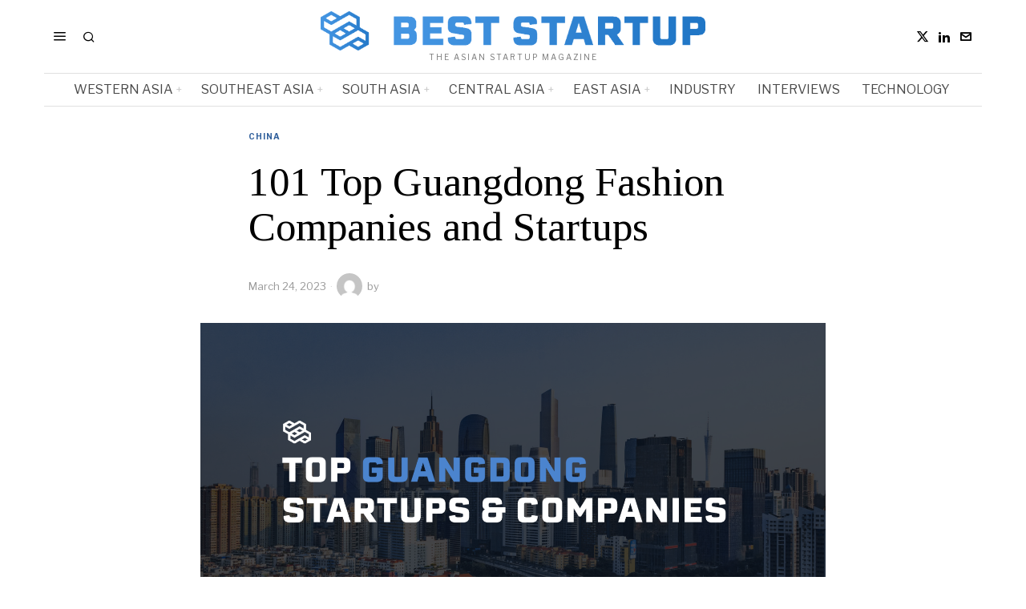

--- FILE ---
content_type: text/html; charset=UTF-8
request_url: https://beststartup.asia/101-top-guangdong-fashion-companies-and-startups/
body_size: 44412
content:
<!DOCTYPE html>
<html lang="en-US" prefix="og: https://ogp.me/ns#" class="no-js">
<head><style>img.lazy{min-height:1px}</style><link href="https://beststartup.asia/wp-content/plugins/w3-total-cache/pub/js/lazyload.min.js" as="script">
	<meta charset="UTF-8">
	<meta name="viewport" content="width=device-width, initial-scale=1.0">
	<link rel="profile" href="http://gmpg.org/xfn/11">
    
	<!--[if lt IE 9]>
	<script src="https://beststartup.asia/wp-content/themes/fox/js/html5.js"></script>
	<![endif]-->
    
    <script>
    document.addEventListener('DOMContentLoaded',function(){
        var fox56_async_css = document.querySelectorAll('link[media="fox56_async"],style[media="fox56_async"]')
        if ( ! fox56_async_css ) {
            return;
        }
        for( var link of fox56_async_css ) {
            link.setAttribute('media','all')
        }
    });
</script>

<!-- Open Graph Meta Tags generated by Blog2Social 861 - https://www.blog2social.com -->
<meta property="og:title" content="101 Top Guangdong Fashion Companies and Startups"/>
<meta property="og:description" content="This article showcases our top picks for the best Guangdong based Fashion companies. These startups and companies are taking a variety of approaches to innovati"/>
<meta property="og:url" content="/101-top-guangdong-fashion-companies-and-startups/"/>
<meta property="og:image" content="https://beststartup.asia/wp-content/uploads/2023/03/BestStartup.Asia-Cover.png"/>
<meta property="og:image:width" content="1920" />
<meta property="og:image:height" content="1036" />
<meta property="og:type" content="article"/>
<meta property="og:article:published_time" content="2023-03-24 23:20:54"/>
<meta property="og:article:modified_time" content="2023-03-24 23:20:54"/>
<!-- Open Graph Meta Tags generated by Blog2Social 861 - https://www.blog2social.com -->

<!-- Twitter Card generated by Blog2Social 861 - https://www.blog2social.com -->
<meta name="twitter:card" content="summary">
<meta name="twitter:title" content="101 Top Guangdong Fashion Companies and Startups"/>
<meta name="twitter:description" content="This article showcases our top picks for the best Guangdong based Fashion companies. These startups and companies are taking a variety of approaches to innovati"/>
<meta name="twitter:image" content="https://beststartup.asia/wp-content/uploads/2023/03/BestStartup.Asia-Cover.png"/>
<!-- Twitter Card generated by Blog2Social 861 - https://www.blog2social.com -->
<meta name="author" content=""/>

<!-- Search Engine Optimization by Rank Math - https://rankmath.com/ -->
<title>101 Top Guangdong Fashion Companies and Startups - BestStartup.Asia</title>
<meta name="description" content="This article showcases our top picks for the best Guangdong based Fashion companies. These startups and companies are taking a variety of approaches to"/>
<meta name="robots" content="follow, index, max-snippet:-1, max-video-preview:-1, max-image-preview:large"/>
<link rel="canonical" href="https://beststartup.asia/101-top-guangdong-fashion-companies-and-startups/" />
<meta property="og:locale" content="en_US" />
<meta property="og:type" content="article" />
<meta property="og:title" content="101 Top Guangdong Fashion Companies and Startups - BestStartup.Asia" />
<meta property="og:description" content="This article showcases our top picks for the best Guangdong based Fashion companies. These startups and companies are taking a variety of approaches to" />
<meta property="og:url" content="https://beststartup.asia/101-top-guangdong-fashion-companies-and-startups/" />
<meta property="og:site_name" content="BestStartup.Asia" />
<meta property="article:section" content="China" />
<meta property="og:image" content="https://i0.wp.com/beststartup.asia/wp-content/uploads/2023/03/BestStartup.Asia-Cover.png" />
<meta property="og:image:secure_url" content="https://i0.wp.com/beststartup.asia/wp-content/uploads/2023/03/BestStartup.Asia-Cover.png" />
<meta property="og:image:width" content="1920" />
<meta property="og:image:height" content="1036" />
<meta property="og:image:alt" content="101 Top Guangdong  Fashion Companies and Startups" />
<meta property="og:image:type" content="image/png" />
<meta property="article:published_time" content="2023-03-24T23:20:54+00:00" />
<meta name="twitter:card" content="summary_large_image" />
<meta name="twitter:title" content="101 Top Guangdong Fashion Companies and Startups - BestStartup.Asia" />
<meta name="twitter:description" content="This article showcases our top picks for the best Guangdong based Fashion companies. These startups and companies are taking a variety of approaches to" />
<meta name="twitter:image" content="https://i0.wp.com/beststartup.asia/wp-content/uploads/2023/03/BestStartup.Asia-Cover.png" />
<meta name="twitter:label1" content="Time to read" />
<meta name="twitter:data1" content="8 minutes" />
<script type="application/ld+json" class="rank-math-schema">{"@context":"https://schema.org","@graph":[{"@type":["Person","Organization"],"@id":"https://beststartup.asia/#person","name":"BestStartup.Asia","sameAs":["https://www.linkedin.com/company/beststartup-asia/"]},{"@type":"WebSite","@id":"https://beststartup.asia/#website","url":"https://beststartup.asia","name":"BestStartup.Asia","publisher":{"@id":"https://beststartup.asia/#person"},"inLanguage":"en-US"},{"@type":"ImageObject","@id":"https://i0.wp.com/beststartup.asia/wp-content/uploads/2023/03/BestStartup.Asia-Cover.png?fit=1920%2C1036&amp;ssl=1","url":"https://i0.wp.com/beststartup.asia/wp-content/uploads/2023/03/BestStartup.Asia-Cover.png?fit=1920%2C1036&amp;ssl=1","width":"1920","height":"1036","inLanguage":"en-US"},{"@type":"BreadcrumbList","@id":"https://beststartup.asia/101-top-guangdong-fashion-companies-and-startups/#breadcrumb","itemListElement":[{"@type":"ListItem","position":"1","item":{"@id":"https://beststartup.asia","name":"Home"}},{"@type":"ListItem","position":"2","item":{"@id":"https://beststartup.asia/category/east-asia/china/","name":"China"}},{"@type":"ListItem","position":"3","item":{"@id":"https://beststartup.asia/101-top-guangdong-fashion-companies-and-startups/","name":"101 Top Guangdong  Fashion Companies and Startups"}}]},{"@type":"WebPage","@id":"https://beststartup.asia/101-top-guangdong-fashion-companies-and-startups/#webpage","url":"https://beststartup.asia/101-top-guangdong-fashion-companies-and-startups/","name":"101 Top Guangdong Fashion Companies and Startups - BestStartup.Asia","datePublished":"2023-03-24T23:20:54+00:00","dateModified":"2023-03-24T23:20:54+00:00","isPartOf":{"@id":"https://beststartup.asia/#website"},"primaryImageOfPage":{"@id":"https://i0.wp.com/beststartup.asia/wp-content/uploads/2023/03/BestStartup.Asia-Cover.png?fit=1920%2C1036&amp;ssl=1"},"inLanguage":"en-US","breadcrumb":{"@id":"https://beststartup.asia/101-top-guangdong-fashion-companies-and-startups/#breadcrumb"}},{"@type":"Person","@id":"https://beststartup.asia/author/","url":"https://beststartup.asia/author/","image":{"@type":"ImageObject","@id":"https://secure.gravatar.com/avatar/?s=96&amp;d=mm&amp;r=g","url":"https://secure.gravatar.com/avatar/?s=96&amp;d=mm&amp;r=g","inLanguage":"en-US"}},{"@type":"BlogPosting","headline":"101 Top Guangdong Fashion Companies and Startups - BestStartup.Asia","datePublished":"2023-03-24T23:20:54+00:00","dateModified":"2023-03-24T23:20:54+00:00","articleSection":"China","author":{"@id":"https://beststartup.asia/author/"},"publisher":{"@id":"https://beststartup.asia/#person"},"description":"This article showcases our top picks for the best Guangdong based Fashion companies. These startups and companies are taking a variety of approaches to","name":"101 Top Guangdong Fashion Companies and Startups - BestStartup.Asia","@id":"https://beststartup.asia/101-top-guangdong-fashion-companies-and-startups/#richSnippet","isPartOf":{"@id":"https://beststartup.asia/101-top-guangdong-fashion-companies-and-startups/#webpage"},"image":{"@id":"https://i0.wp.com/beststartup.asia/wp-content/uploads/2023/03/BestStartup.Asia-Cover.png?fit=1920%2C1036&amp;ssl=1"},"inLanguage":"en-US","mainEntityOfPage":{"@id":"https://beststartup.asia/101-top-guangdong-fashion-companies-and-startups/#webpage"}}]}</script>
<!-- /Rank Math WordPress SEO plugin -->

<link rel='dns-prefetch' href='//www.googletagmanager.com' />
<link rel='dns-prefetch' href='//stats.wp.com' />
<link rel='dns-prefetch' href='//fonts.googleapis.com' />
<link rel='preconnect' href='//i0.wp.com' />
<link rel='preconnect' href='//c0.wp.com' />
<link rel="alternate" title="oEmbed (JSON)" type="application/json+oembed" href="https://beststartup.asia/wp-json/oembed/1.0/embed?url=https%3A%2F%2Fbeststartup.asia%2F101-top-guangdong-fashion-companies-and-startups%2F" />
<link rel="alternate" title="oEmbed (XML)" type="text/xml+oembed" href="https://beststartup.asia/wp-json/oembed/1.0/embed?url=https%3A%2F%2Fbeststartup.asia%2F101-top-guangdong-fashion-companies-and-startups%2F&#038;format=xml" />
<script id="ezoic-wp-plugin-cmp" src="https://cmp.gatekeeperconsent.com/min.js" data-cfasync="false"></script>
<script id="ezoic-wp-plugin-gatekeeper" src="https://the.gatekeeperconsent.com/cmp.min.js" data-cfasync="false"></script>
<style id='wp-img-auto-sizes-contain-inline-css'>
img:is([sizes=auto i],[sizes^="auto," i]){contain-intrinsic-size:3000px 1500px}
/*# sourceURL=wp-img-auto-sizes-contain-inline-css */
</style>
<link rel='stylesheet' id='jetpack_related-posts-css' href='https://c0.wp.com/p/jetpack/15.3.1/modules/related-posts/related-posts.css' media='all' />
<link rel="stylesheet" href="https://beststartup.asia/wp-content/cache/minify/4b06f.css" media="all" />

<style id='wp-emoji-styles-inline-css'>

	img.wp-smiley, img.emoji {
		display: inline !important;
		border: none !important;
		box-shadow: none !important;
		height: 1em !important;
		width: 1em !important;
		margin: 0 0.07em !important;
		vertical-align: -0.1em !important;
		background: none !important;
		padding: 0 !important;
	}
/*# sourceURL=wp-emoji-styles-inline-css */
</style>
<link rel='stylesheet' id='wp-block-library-css' href='https://c0.wp.com/c/6.9/wp-includes/css/dist/block-library/style.min.css' media='all' />
<style id='wp-block-cover-inline-css'>
.wp-block-cover,.wp-block-cover-image{align-items:center;background-position:50%;box-sizing:border-box;display:flex;justify-content:center;min-height:430px;overflow:hidden;overflow:clip;padding:1em;position:relative}.wp-block-cover .has-background-dim:not([class*=-background-color]),.wp-block-cover-image .has-background-dim:not([class*=-background-color]),.wp-block-cover-image.has-background-dim:not([class*=-background-color]),.wp-block-cover.has-background-dim:not([class*=-background-color]){background-color:#000}.wp-block-cover .has-background-dim.has-background-gradient,.wp-block-cover-image .has-background-dim.has-background-gradient{background-color:initial}.wp-block-cover-image.has-background-dim:before,.wp-block-cover.has-background-dim:before{background-color:inherit;content:""}.wp-block-cover .wp-block-cover__background,.wp-block-cover .wp-block-cover__gradient-background,.wp-block-cover-image .wp-block-cover__background,.wp-block-cover-image .wp-block-cover__gradient-background,.wp-block-cover-image.has-background-dim:not(.has-background-gradient):before,.wp-block-cover.has-background-dim:not(.has-background-gradient):before{bottom:0;left:0;opacity:.5;position:absolute;right:0;top:0}.wp-block-cover-image.has-background-dim.has-background-dim-10 .wp-block-cover__background,.wp-block-cover-image.has-background-dim.has-background-dim-10 .wp-block-cover__gradient-background,.wp-block-cover-image.has-background-dim.has-background-dim-10:not(.has-background-gradient):before,.wp-block-cover.has-background-dim.has-background-dim-10 .wp-block-cover__background,.wp-block-cover.has-background-dim.has-background-dim-10 .wp-block-cover__gradient-background,.wp-block-cover.has-background-dim.has-background-dim-10:not(.has-background-gradient):before{opacity:.1}.wp-block-cover-image.has-background-dim.has-background-dim-20 .wp-block-cover__background,.wp-block-cover-image.has-background-dim.has-background-dim-20 .wp-block-cover__gradient-background,.wp-block-cover-image.has-background-dim.has-background-dim-20:not(.has-background-gradient):before,.wp-block-cover.has-background-dim.has-background-dim-20 .wp-block-cover__background,.wp-block-cover.has-background-dim.has-background-dim-20 .wp-block-cover__gradient-background,.wp-block-cover.has-background-dim.has-background-dim-20:not(.has-background-gradient):before{opacity:.2}.wp-block-cover-image.has-background-dim.has-background-dim-30 .wp-block-cover__background,.wp-block-cover-image.has-background-dim.has-background-dim-30 .wp-block-cover__gradient-background,.wp-block-cover-image.has-background-dim.has-background-dim-30:not(.has-background-gradient):before,.wp-block-cover.has-background-dim.has-background-dim-30 .wp-block-cover__background,.wp-block-cover.has-background-dim.has-background-dim-30 .wp-block-cover__gradient-background,.wp-block-cover.has-background-dim.has-background-dim-30:not(.has-background-gradient):before{opacity:.3}.wp-block-cover-image.has-background-dim.has-background-dim-40 .wp-block-cover__background,.wp-block-cover-image.has-background-dim.has-background-dim-40 .wp-block-cover__gradient-background,.wp-block-cover-image.has-background-dim.has-background-dim-40:not(.has-background-gradient):before,.wp-block-cover.has-background-dim.has-background-dim-40 .wp-block-cover__background,.wp-block-cover.has-background-dim.has-background-dim-40 .wp-block-cover__gradient-background,.wp-block-cover.has-background-dim.has-background-dim-40:not(.has-background-gradient):before{opacity:.4}.wp-block-cover-image.has-background-dim.has-background-dim-50 .wp-block-cover__background,.wp-block-cover-image.has-background-dim.has-background-dim-50 .wp-block-cover__gradient-background,.wp-block-cover-image.has-background-dim.has-background-dim-50:not(.has-background-gradient):before,.wp-block-cover.has-background-dim.has-background-dim-50 .wp-block-cover__background,.wp-block-cover.has-background-dim.has-background-dim-50 .wp-block-cover__gradient-background,.wp-block-cover.has-background-dim.has-background-dim-50:not(.has-background-gradient):before{opacity:.5}.wp-block-cover-image.has-background-dim.has-background-dim-60 .wp-block-cover__background,.wp-block-cover-image.has-background-dim.has-background-dim-60 .wp-block-cover__gradient-background,.wp-block-cover-image.has-background-dim.has-background-dim-60:not(.has-background-gradient):before,.wp-block-cover.has-background-dim.has-background-dim-60 .wp-block-cover__background,.wp-block-cover.has-background-dim.has-background-dim-60 .wp-block-cover__gradient-background,.wp-block-cover.has-background-dim.has-background-dim-60:not(.has-background-gradient):before{opacity:.6}.wp-block-cover-image.has-background-dim.has-background-dim-70 .wp-block-cover__background,.wp-block-cover-image.has-background-dim.has-background-dim-70 .wp-block-cover__gradient-background,.wp-block-cover-image.has-background-dim.has-background-dim-70:not(.has-background-gradient):before,.wp-block-cover.has-background-dim.has-background-dim-70 .wp-block-cover__background,.wp-block-cover.has-background-dim.has-background-dim-70 .wp-block-cover__gradient-background,.wp-block-cover.has-background-dim.has-background-dim-70:not(.has-background-gradient):before{opacity:.7}.wp-block-cover-image.has-background-dim.has-background-dim-80 .wp-block-cover__background,.wp-block-cover-image.has-background-dim.has-background-dim-80 .wp-block-cover__gradient-background,.wp-block-cover-image.has-background-dim.has-background-dim-80:not(.has-background-gradient):before,.wp-block-cover.has-background-dim.has-background-dim-80 .wp-block-cover__background,.wp-block-cover.has-background-dim.has-background-dim-80 .wp-block-cover__gradient-background,.wp-block-cover.has-background-dim.has-background-dim-80:not(.has-background-gradient):before{opacity:.8}.wp-block-cover-image.has-background-dim.has-background-dim-90 .wp-block-cover__background,.wp-block-cover-image.has-background-dim.has-background-dim-90 .wp-block-cover__gradient-background,.wp-block-cover-image.has-background-dim.has-background-dim-90:not(.has-background-gradient):before,.wp-block-cover.has-background-dim.has-background-dim-90 .wp-block-cover__background,.wp-block-cover.has-background-dim.has-background-dim-90 .wp-block-cover__gradient-background,.wp-block-cover.has-background-dim.has-background-dim-90:not(.has-background-gradient):before{opacity:.9}.wp-block-cover-image.has-background-dim.has-background-dim-100 .wp-block-cover__background,.wp-block-cover-image.has-background-dim.has-background-dim-100 .wp-block-cover__gradient-background,.wp-block-cover-image.has-background-dim.has-background-dim-100:not(.has-background-gradient):before,.wp-block-cover.has-background-dim.has-background-dim-100 .wp-block-cover__background,.wp-block-cover.has-background-dim.has-background-dim-100 .wp-block-cover__gradient-background,.wp-block-cover.has-background-dim.has-background-dim-100:not(.has-background-gradient):before{opacity:1}.wp-block-cover .wp-block-cover__background.has-background-dim.has-background-dim-0,.wp-block-cover .wp-block-cover__gradient-background.has-background-dim.has-background-dim-0,.wp-block-cover-image .wp-block-cover__background.has-background-dim.has-background-dim-0,.wp-block-cover-image .wp-block-cover__gradient-background.has-background-dim.has-background-dim-0{opacity:0}.wp-block-cover .wp-block-cover__background.has-background-dim.has-background-dim-10,.wp-block-cover .wp-block-cover__gradient-background.has-background-dim.has-background-dim-10,.wp-block-cover-image .wp-block-cover__background.has-background-dim.has-background-dim-10,.wp-block-cover-image .wp-block-cover__gradient-background.has-background-dim.has-background-dim-10{opacity:.1}.wp-block-cover .wp-block-cover__background.has-background-dim.has-background-dim-20,.wp-block-cover .wp-block-cover__gradient-background.has-background-dim.has-background-dim-20,.wp-block-cover-image .wp-block-cover__background.has-background-dim.has-background-dim-20,.wp-block-cover-image .wp-block-cover__gradient-background.has-background-dim.has-background-dim-20{opacity:.2}.wp-block-cover .wp-block-cover__background.has-background-dim.has-background-dim-30,.wp-block-cover .wp-block-cover__gradient-background.has-background-dim.has-background-dim-30,.wp-block-cover-image .wp-block-cover__background.has-background-dim.has-background-dim-30,.wp-block-cover-image .wp-block-cover__gradient-background.has-background-dim.has-background-dim-30{opacity:.3}.wp-block-cover .wp-block-cover__background.has-background-dim.has-background-dim-40,.wp-block-cover .wp-block-cover__gradient-background.has-background-dim.has-background-dim-40,.wp-block-cover-image .wp-block-cover__background.has-background-dim.has-background-dim-40,.wp-block-cover-image .wp-block-cover__gradient-background.has-background-dim.has-background-dim-40{opacity:.4}.wp-block-cover .wp-block-cover__background.has-background-dim.has-background-dim-50,.wp-block-cover .wp-block-cover__gradient-background.has-background-dim.has-background-dim-50,.wp-block-cover-image .wp-block-cover__background.has-background-dim.has-background-dim-50,.wp-block-cover-image .wp-block-cover__gradient-background.has-background-dim.has-background-dim-50{opacity:.5}.wp-block-cover .wp-block-cover__background.has-background-dim.has-background-dim-60,.wp-block-cover .wp-block-cover__gradient-background.has-background-dim.has-background-dim-60,.wp-block-cover-image .wp-block-cover__background.has-background-dim.has-background-dim-60,.wp-block-cover-image .wp-block-cover__gradient-background.has-background-dim.has-background-dim-60{opacity:.6}.wp-block-cover .wp-block-cover__background.has-background-dim.has-background-dim-70,.wp-block-cover .wp-block-cover__gradient-background.has-background-dim.has-background-dim-70,.wp-block-cover-image .wp-block-cover__background.has-background-dim.has-background-dim-70,.wp-block-cover-image .wp-block-cover__gradient-background.has-background-dim.has-background-dim-70{opacity:.7}.wp-block-cover .wp-block-cover__background.has-background-dim.has-background-dim-80,.wp-block-cover .wp-block-cover__gradient-background.has-background-dim.has-background-dim-80,.wp-block-cover-image .wp-block-cover__background.has-background-dim.has-background-dim-80,.wp-block-cover-image .wp-block-cover__gradient-background.has-background-dim.has-background-dim-80{opacity:.8}.wp-block-cover .wp-block-cover__background.has-background-dim.has-background-dim-90,.wp-block-cover .wp-block-cover__gradient-background.has-background-dim.has-background-dim-90,.wp-block-cover-image .wp-block-cover__background.has-background-dim.has-background-dim-90,.wp-block-cover-image .wp-block-cover__gradient-background.has-background-dim.has-background-dim-90{opacity:.9}.wp-block-cover .wp-block-cover__background.has-background-dim.has-background-dim-100,.wp-block-cover .wp-block-cover__gradient-background.has-background-dim.has-background-dim-100,.wp-block-cover-image .wp-block-cover__background.has-background-dim.has-background-dim-100,.wp-block-cover-image .wp-block-cover__gradient-background.has-background-dim.has-background-dim-100{opacity:1}.wp-block-cover-image.alignleft,.wp-block-cover-image.alignright,.wp-block-cover.alignleft,.wp-block-cover.alignright{max-width:420px;width:100%}.wp-block-cover-image.aligncenter,.wp-block-cover-image.alignleft,.wp-block-cover-image.alignright,.wp-block-cover.aligncenter,.wp-block-cover.alignleft,.wp-block-cover.alignright{display:flex}.wp-block-cover .wp-block-cover__inner-container,.wp-block-cover-image .wp-block-cover__inner-container{color:inherit;position:relative;width:100%}.wp-block-cover-image.is-position-top-left,.wp-block-cover.is-position-top-left{align-items:flex-start;justify-content:flex-start}.wp-block-cover-image.is-position-top-center,.wp-block-cover.is-position-top-center{align-items:flex-start;justify-content:center}.wp-block-cover-image.is-position-top-right,.wp-block-cover.is-position-top-right{align-items:flex-start;justify-content:flex-end}.wp-block-cover-image.is-position-center-left,.wp-block-cover.is-position-center-left{align-items:center;justify-content:flex-start}.wp-block-cover-image.is-position-center-center,.wp-block-cover.is-position-center-center{align-items:center;justify-content:center}.wp-block-cover-image.is-position-center-right,.wp-block-cover.is-position-center-right{align-items:center;justify-content:flex-end}.wp-block-cover-image.is-position-bottom-left,.wp-block-cover.is-position-bottom-left{align-items:flex-end;justify-content:flex-start}.wp-block-cover-image.is-position-bottom-center,.wp-block-cover.is-position-bottom-center{align-items:flex-end;justify-content:center}.wp-block-cover-image.is-position-bottom-right,.wp-block-cover.is-position-bottom-right{align-items:flex-end;justify-content:flex-end}.wp-block-cover-image.has-custom-content-position.has-custom-content-position .wp-block-cover__inner-container,.wp-block-cover.has-custom-content-position.has-custom-content-position .wp-block-cover__inner-container{margin:0}.wp-block-cover-image.has-custom-content-position.has-custom-content-position.is-position-bottom-left .wp-block-cover__inner-container,.wp-block-cover-image.has-custom-content-position.has-custom-content-position.is-position-bottom-right .wp-block-cover__inner-container,.wp-block-cover-image.has-custom-content-position.has-custom-content-position.is-position-center-left .wp-block-cover__inner-container,.wp-block-cover-image.has-custom-content-position.has-custom-content-position.is-position-center-right .wp-block-cover__inner-container,.wp-block-cover-image.has-custom-content-position.has-custom-content-position.is-position-top-left .wp-block-cover__inner-container,.wp-block-cover-image.has-custom-content-position.has-custom-content-position.is-position-top-right .wp-block-cover__inner-container,.wp-block-cover.has-custom-content-position.has-custom-content-position.is-position-bottom-left .wp-block-cover__inner-container,.wp-block-cover.has-custom-content-position.has-custom-content-position.is-position-bottom-right .wp-block-cover__inner-container,.wp-block-cover.has-custom-content-position.has-custom-content-position.is-position-center-left .wp-block-cover__inner-container,.wp-block-cover.has-custom-content-position.has-custom-content-position.is-position-center-right .wp-block-cover__inner-container,.wp-block-cover.has-custom-content-position.has-custom-content-position.is-position-top-left .wp-block-cover__inner-container,.wp-block-cover.has-custom-content-position.has-custom-content-position.is-position-top-right .wp-block-cover__inner-container{margin:0;width:auto}.wp-block-cover .wp-block-cover__image-background,.wp-block-cover video.wp-block-cover__video-background,.wp-block-cover-image .wp-block-cover__image-background,.wp-block-cover-image video.wp-block-cover__video-background{border:none;bottom:0;box-shadow:none;height:100%;left:0;margin:0;max-height:none;max-width:none;object-fit:cover;outline:none;padding:0;position:absolute;right:0;top:0;width:100%}.wp-block-cover-image.has-parallax,.wp-block-cover.has-parallax,.wp-block-cover__image-background.has-parallax,video.wp-block-cover__video-background.has-parallax{background-attachment:fixed;background-repeat:no-repeat;background-size:cover}@supports (-webkit-touch-callout:inherit){.wp-block-cover-image.has-parallax,.wp-block-cover.has-parallax,.wp-block-cover__image-background.has-parallax,video.wp-block-cover__video-background.has-parallax{background-attachment:scroll}}@media (prefers-reduced-motion:reduce){.wp-block-cover-image.has-parallax,.wp-block-cover.has-parallax,.wp-block-cover__image-background.has-parallax,video.wp-block-cover__video-background.has-parallax{background-attachment:scroll}}.wp-block-cover-image.is-repeated,.wp-block-cover.is-repeated,.wp-block-cover__image-background.is-repeated,video.wp-block-cover__video-background.is-repeated{background-repeat:repeat;background-size:auto}.wp-block-cover-image-text,.wp-block-cover-image-text a,.wp-block-cover-image-text a:active,.wp-block-cover-image-text a:focus,.wp-block-cover-image-text a:hover,.wp-block-cover-text,.wp-block-cover-text a,.wp-block-cover-text a:active,.wp-block-cover-text a:focus,.wp-block-cover-text a:hover,section.wp-block-cover-image h2,section.wp-block-cover-image h2 a,section.wp-block-cover-image h2 a:active,section.wp-block-cover-image h2 a:focus,section.wp-block-cover-image h2 a:hover{color:#fff}.wp-block-cover-image .wp-block-cover.has-left-content{justify-content:flex-start}.wp-block-cover-image .wp-block-cover.has-right-content{justify-content:flex-end}.wp-block-cover-image.has-left-content .wp-block-cover-image-text,.wp-block-cover.has-left-content .wp-block-cover-text,section.wp-block-cover-image.has-left-content>h2{margin-left:0;text-align:left}.wp-block-cover-image.has-right-content .wp-block-cover-image-text,.wp-block-cover.has-right-content .wp-block-cover-text,section.wp-block-cover-image.has-right-content>h2{margin-right:0;text-align:right}.wp-block-cover .wp-block-cover-text,.wp-block-cover-image .wp-block-cover-image-text,section.wp-block-cover-image>h2{font-size:2em;line-height:1.25;margin-bottom:0;max-width:840px;padding:.44em;text-align:center;z-index:1}:where(.wp-block-cover-image:not(.has-text-color)),:where(.wp-block-cover:not(.has-text-color)){color:#fff}:where(.wp-block-cover-image.is-light:not(.has-text-color)),:where(.wp-block-cover.is-light:not(.has-text-color)){color:#000}:root :where(.wp-block-cover h1:not(.has-text-color)),:root :where(.wp-block-cover h2:not(.has-text-color)),:root :where(.wp-block-cover h3:not(.has-text-color)),:root :where(.wp-block-cover h4:not(.has-text-color)),:root :where(.wp-block-cover h5:not(.has-text-color)),:root :where(.wp-block-cover h6:not(.has-text-color)),:root :where(.wp-block-cover p:not(.has-text-color)){color:inherit}body:not(.editor-styles-wrapper) .wp-block-cover:not(.wp-block-cover:has(.wp-block-cover__background+.wp-block-cover__inner-container)) .wp-block-cover__image-background,body:not(.editor-styles-wrapper) .wp-block-cover:not(.wp-block-cover:has(.wp-block-cover__background+.wp-block-cover__inner-container)) .wp-block-cover__video-background{z-index:0}body:not(.editor-styles-wrapper) .wp-block-cover:not(.wp-block-cover:has(.wp-block-cover__background+.wp-block-cover__inner-container)) .wp-block-cover__background,body:not(.editor-styles-wrapper) .wp-block-cover:not(.wp-block-cover:has(.wp-block-cover__background+.wp-block-cover__inner-container)) .wp-block-cover__gradient-background,body:not(.editor-styles-wrapper) .wp-block-cover:not(.wp-block-cover:has(.wp-block-cover__background+.wp-block-cover__inner-container)) .wp-block-cover__inner-container,body:not(.editor-styles-wrapper) .wp-block-cover:not(.wp-block-cover:has(.wp-block-cover__background+.wp-block-cover__inner-container)).has-background-dim:not(.has-background-gradient):before{z-index:1}.has-modal-open body:not(.editor-styles-wrapper) .wp-block-cover:not(.wp-block-cover:has(.wp-block-cover__background+.wp-block-cover__inner-container)) .wp-block-cover__inner-container{z-index:auto}
/*# sourceURL=https://c0.wp.com/c/6.9/wp-includes/blocks/cover/style.min.css */
</style>
<style id='wp-block-heading-inline-css'>
h1:where(.wp-block-heading).has-background,h2:where(.wp-block-heading).has-background,h3:where(.wp-block-heading).has-background,h4:where(.wp-block-heading).has-background,h5:where(.wp-block-heading).has-background,h6:where(.wp-block-heading).has-background{padding:1.25em 2.375em}h1.has-text-align-left[style*=writing-mode]:where([style*=vertical-lr]),h1.has-text-align-right[style*=writing-mode]:where([style*=vertical-rl]),h2.has-text-align-left[style*=writing-mode]:where([style*=vertical-lr]),h2.has-text-align-right[style*=writing-mode]:where([style*=vertical-rl]),h3.has-text-align-left[style*=writing-mode]:where([style*=vertical-lr]),h3.has-text-align-right[style*=writing-mode]:where([style*=vertical-rl]),h4.has-text-align-left[style*=writing-mode]:where([style*=vertical-lr]),h4.has-text-align-right[style*=writing-mode]:where([style*=vertical-rl]),h5.has-text-align-left[style*=writing-mode]:where([style*=vertical-lr]),h5.has-text-align-right[style*=writing-mode]:where([style*=vertical-rl]),h6.has-text-align-left[style*=writing-mode]:where([style*=vertical-lr]),h6.has-text-align-right[style*=writing-mode]:where([style*=vertical-rl]){rotate:180deg}
/*# sourceURL=https://c0.wp.com/c/6.9/wp-includes/blocks/heading/style.min.css */
</style>
<style id='wp-block-image-inline-css'>
.wp-block-image>a,.wp-block-image>figure>a{display:inline-block}.wp-block-image img{box-sizing:border-box;height:auto;max-width:100%;vertical-align:bottom}@media not (prefers-reduced-motion){.wp-block-image img.hide{visibility:hidden}.wp-block-image img.show{animation:show-content-image .4s}}.wp-block-image[style*=border-radius] img,.wp-block-image[style*=border-radius]>a{border-radius:inherit}.wp-block-image.has-custom-border img{box-sizing:border-box}.wp-block-image.aligncenter{text-align:center}.wp-block-image.alignfull>a,.wp-block-image.alignwide>a{width:100%}.wp-block-image.alignfull img,.wp-block-image.alignwide img{height:auto;width:100%}.wp-block-image .aligncenter,.wp-block-image .alignleft,.wp-block-image .alignright,.wp-block-image.aligncenter,.wp-block-image.alignleft,.wp-block-image.alignright{display:table}.wp-block-image .aligncenter>figcaption,.wp-block-image .alignleft>figcaption,.wp-block-image .alignright>figcaption,.wp-block-image.aligncenter>figcaption,.wp-block-image.alignleft>figcaption,.wp-block-image.alignright>figcaption{caption-side:bottom;display:table-caption}.wp-block-image .alignleft{float:left;margin:.5em 1em .5em 0}.wp-block-image .alignright{float:right;margin:.5em 0 .5em 1em}.wp-block-image .aligncenter{margin-left:auto;margin-right:auto}.wp-block-image :where(figcaption){margin-bottom:1em;margin-top:.5em}.wp-block-image.is-style-circle-mask img{border-radius:9999px}@supports ((-webkit-mask-image:none) or (mask-image:none)) or (-webkit-mask-image:none){.wp-block-image.is-style-circle-mask img{border-radius:0;-webkit-mask-image:url('data:image/svg+xml;utf8,<svg viewBox="0 0 100 100" xmlns="http://www.w3.org/2000/svg"><circle cx="50" cy="50" r="50"/></svg>');mask-image:url('data:image/svg+xml;utf8,<svg viewBox="0 0 100 100" xmlns="http://www.w3.org/2000/svg"><circle cx="50" cy="50" r="50"/></svg>');mask-mode:alpha;-webkit-mask-position:center;mask-position:center;-webkit-mask-repeat:no-repeat;mask-repeat:no-repeat;-webkit-mask-size:contain;mask-size:contain}}:root :where(.wp-block-image.is-style-rounded img,.wp-block-image .is-style-rounded img){border-radius:9999px}.wp-block-image figure{margin:0}.wp-lightbox-container{display:flex;flex-direction:column;position:relative}.wp-lightbox-container img{cursor:zoom-in}.wp-lightbox-container img:hover+button{opacity:1}.wp-lightbox-container button{align-items:center;backdrop-filter:blur(16px) saturate(180%);background-color:#5a5a5a40;border:none;border-radius:4px;cursor:zoom-in;display:flex;height:20px;justify-content:center;opacity:0;padding:0;position:absolute;right:16px;text-align:center;top:16px;width:20px;z-index:100}@media not (prefers-reduced-motion){.wp-lightbox-container button{transition:opacity .2s ease}}.wp-lightbox-container button:focus-visible{outline:3px auto #5a5a5a40;outline:3px auto -webkit-focus-ring-color;outline-offset:3px}.wp-lightbox-container button:hover{cursor:pointer;opacity:1}.wp-lightbox-container button:focus{opacity:1}.wp-lightbox-container button:focus,.wp-lightbox-container button:hover,.wp-lightbox-container button:not(:hover):not(:active):not(.has-background){background-color:#5a5a5a40;border:none}.wp-lightbox-overlay{box-sizing:border-box;cursor:zoom-out;height:100vh;left:0;overflow:hidden;position:fixed;top:0;visibility:hidden;width:100%;z-index:100000}.wp-lightbox-overlay .close-button{align-items:center;cursor:pointer;display:flex;justify-content:center;min-height:40px;min-width:40px;padding:0;position:absolute;right:calc(env(safe-area-inset-right) + 16px);top:calc(env(safe-area-inset-top) + 16px);z-index:5000000}.wp-lightbox-overlay .close-button:focus,.wp-lightbox-overlay .close-button:hover,.wp-lightbox-overlay .close-button:not(:hover):not(:active):not(.has-background){background:none;border:none}.wp-lightbox-overlay .lightbox-image-container{height:var(--wp--lightbox-container-height);left:50%;overflow:hidden;position:absolute;top:50%;transform:translate(-50%,-50%);transform-origin:top left;width:var(--wp--lightbox-container-width);z-index:9999999999}.wp-lightbox-overlay .wp-block-image{align-items:center;box-sizing:border-box;display:flex;height:100%;justify-content:center;margin:0;position:relative;transform-origin:0 0;width:100%;z-index:3000000}.wp-lightbox-overlay .wp-block-image img{height:var(--wp--lightbox-image-height);min-height:var(--wp--lightbox-image-height);min-width:var(--wp--lightbox-image-width);width:var(--wp--lightbox-image-width)}.wp-lightbox-overlay .wp-block-image figcaption{display:none}.wp-lightbox-overlay button{background:none;border:none}.wp-lightbox-overlay .scrim{background-color:#fff;height:100%;opacity:.9;position:absolute;width:100%;z-index:2000000}.wp-lightbox-overlay.active{visibility:visible}@media not (prefers-reduced-motion){.wp-lightbox-overlay.active{animation:turn-on-visibility .25s both}.wp-lightbox-overlay.active img{animation:turn-on-visibility .35s both}.wp-lightbox-overlay.show-closing-animation:not(.active){animation:turn-off-visibility .35s both}.wp-lightbox-overlay.show-closing-animation:not(.active) img{animation:turn-off-visibility .25s both}.wp-lightbox-overlay.zoom.active{animation:none;opacity:1;visibility:visible}.wp-lightbox-overlay.zoom.active .lightbox-image-container{animation:lightbox-zoom-in .4s}.wp-lightbox-overlay.zoom.active .lightbox-image-container img{animation:none}.wp-lightbox-overlay.zoom.active .scrim{animation:turn-on-visibility .4s forwards}.wp-lightbox-overlay.zoom.show-closing-animation:not(.active){animation:none}.wp-lightbox-overlay.zoom.show-closing-animation:not(.active) .lightbox-image-container{animation:lightbox-zoom-out .4s}.wp-lightbox-overlay.zoom.show-closing-animation:not(.active) .lightbox-image-container img{animation:none}.wp-lightbox-overlay.zoom.show-closing-animation:not(.active) .scrim{animation:turn-off-visibility .4s forwards}}@keyframes show-content-image{0%{visibility:hidden}99%{visibility:hidden}to{visibility:visible}}@keyframes turn-on-visibility{0%{opacity:0}to{opacity:1}}@keyframes turn-off-visibility{0%{opacity:1;visibility:visible}99%{opacity:0;visibility:visible}to{opacity:0;visibility:hidden}}@keyframes lightbox-zoom-in{0%{transform:translate(calc((-100vw + var(--wp--lightbox-scrollbar-width))/2 + var(--wp--lightbox-initial-left-position)),calc(-50vh + var(--wp--lightbox-initial-top-position))) scale(var(--wp--lightbox-scale))}to{transform:translate(-50%,-50%) scale(1)}}@keyframes lightbox-zoom-out{0%{transform:translate(-50%,-50%) scale(1);visibility:visible}99%{visibility:visible}to{transform:translate(calc((-100vw + var(--wp--lightbox-scrollbar-width))/2 + var(--wp--lightbox-initial-left-position)),calc(-50vh + var(--wp--lightbox-initial-top-position))) scale(var(--wp--lightbox-scale));visibility:hidden}}
/*# sourceURL=https://c0.wp.com/c/6.9/wp-includes/blocks/image/style.min.css */
</style>
<style id='wp-block-list-inline-css'>
ol,ul{box-sizing:border-box}:root :where(.wp-block-list.has-background){padding:1.25em 2.375em}
/*# sourceURL=https://c0.wp.com/c/6.9/wp-includes/blocks/list/style.min.css */
</style>
<style id='wp-block-paragraph-inline-css'>
.is-small-text{font-size:.875em}.is-regular-text{font-size:1em}.is-large-text{font-size:2.25em}.is-larger-text{font-size:3em}.has-drop-cap:not(:focus):first-letter{float:left;font-size:8.4em;font-style:normal;font-weight:100;line-height:.68;margin:.05em .1em 0 0;text-transform:uppercase}body.rtl .has-drop-cap:not(:focus):first-letter{float:none;margin-left:.1em}p.has-drop-cap.has-background{overflow:hidden}:root :where(p.has-background){padding:1.25em 2.375em}:where(p.has-text-color:not(.has-link-color)) a{color:inherit}p.has-text-align-left[style*="writing-mode:vertical-lr"],p.has-text-align-right[style*="writing-mode:vertical-rl"]{rotate:180deg}
/*# sourceURL=https://c0.wp.com/c/6.9/wp-includes/blocks/paragraph/style.min.css */
</style>
<style id='wp-block-spacer-inline-css'>
.wp-block-spacer{clear:both}
/*# sourceURL=https://c0.wp.com/c/6.9/wp-includes/blocks/spacer/style.min.css */
</style>
<style id='global-styles-inline-css'>
:root{--wp--preset--aspect-ratio--square: 1;--wp--preset--aspect-ratio--4-3: 4/3;--wp--preset--aspect-ratio--3-4: 3/4;--wp--preset--aspect-ratio--3-2: 3/2;--wp--preset--aspect-ratio--2-3: 2/3;--wp--preset--aspect-ratio--16-9: 16/9;--wp--preset--aspect-ratio--9-16: 9/16;--wp--preset--color--black: #000000;--wp--preset--color--cyan-bluish-gray: #abb8c3;--wp--preset--color--white: #ffffff;--wp--preset--color--pale-pink: #f78da7;--wp--preset--color--vivid-red: #cf2e2e;--wp--preset--color--luminous-vivid-orange: #ff6900;--wp--preset--color--luminous-vivid-amber: #fcb900;--wp--preset--color--light-green-cyan: #7bdcb5;--wp--preset--color--vivid-green-cyan: #00d084;--wp--preset--color--pale-cyan-blue: #8ed1fc;--wp--preset--color--vivid-cyan-blue: #0693e3;--wp--preset--color--vivid-purple: #9b51e0;--wp--preset--gradient--vivid-cyan-blue-to-vivid-purple: linear-gradient(135deg,rgb(6,147,227) 0%,rgb(155,81,224) 100%);--wp--preset--gradient--light-green-cyan-to-vivid-green-cyan: linear-gradient(135deg,rgb(122,220,180) 0%,rgb(0,208,130) 100%);--wp--preset--gradient--luminous-vivid-amber-to-luminous-vivid-orange: linear-gradient(135deg,rgb(252,185,0) 0%,rgb(255,105,0) 100%);--wp--preset--gradient--luminous-vivid-orange-to-vivid-red: linear-gradient(135deg,rgb(255,105,0) 0%,rgb(207,46,46) 100%);--wp--preset--gradient--very-light-gray-to-cyan-bluish-gray: linear-gradient(135deg,rgb(238,238,238) 0%,rgb(169,184,195) 100%);--wp--preset--gradient--cool-to-warm-spectrum: linear-gradient(135deg,rgb(74,234,220) 0%,rgb(151,120,209) 20%,rgb(207,42,186) 40%,rgb(238,44,130) 60%,rgb(251,105,98) 80%,rgb(254,248,76) 100%);--wp--preset--gradient--blush-light-purple: linear-gradient(135deg,rgb(255,206,236) 0%,rgb(152,150,240) 100%);--wp--preset--gradient--blush-bordeaux: linear-gradient(135deg,rgb(254,205,165) 0%,rgb(254,45,45) 50%,rgb(107,0,62) 100%);--wp--preset--gradient--luminous-dusk: linear-gradient(135deg,rgb(255,203,112) 0%,rgb(199,81,192) 50%,rgb(65,88,208) 100%);--wp--preset--gradient--pale-ocean: linear-gradient(135deg,rgb(255,245,203) 0%,rgb(182,227,212) 50%,rgb(51,167,181) 100%);--wp--preset--gradient--electric-grass: linear-gradient(135deg,rgb(202,248,128) 0%,rgb(113,206,126) 100%);--wp--preset--gradient--midnight: linear-gradient(135deg,rgb(2,3,129) 0%,rgb(40,116,252) 100%);--wp--preset--font-size--small: 13px;--wp--preset--font-size--medium: 20px;--wp--preset--font-size--large: 36px;--wp--preset--font-size--x-large: 42px;--wp--preset--spacing--20: 0.44rem;--wp--preset--spacing--30: 0.67rem;--wp--preset--spacing--40: 1rem;--wp--preset--spacing--50: 1.5rem;--wp--preset--spacing--60: 2.25rem;--wp--preset--spacing--70: 3.38rem;--wp--preset--spacing--80: 5.06rem;--wp--preset--shadow--natural: 6px 6px 9px rgba(0, 0, 0, 0.2);--wp--preset--shadow--deep: 12px 12px 50px rgba(0, 0, 0, 0.4);--wp--preset--shadow--sharp: 6px 6px 0px rgba(0, 0, 0, 0.2);--wp--preset--shadow--outlined: 6px 6px 0px -3px rgb(255, 255, 255), 6px 6px rgb(0, 0, 0);--wp--preset--shadow--crisp: 6px 6px 0px rgb(0, 0, 0);}:where(.is-layout-flex){gap: 0.5em;}:where(.is-layout-grid){gap: 0.5em;}body .is-layout-flex{display: flex;}.is-layout-flex{flex-wrap: wrap;align-items: center;}.is-layout-flex > :is(*, div){margin: 0;}body .is-layout-grid{display: grid;}.is-layout-grid > :is(*, div){margin: 0;}:where(.wp-block-columns.is-layout-flex){gap: 2em;}:where(.wp-block-columns.is-layout-grid){gap: 2em;}:where(.wp-block-post-template.is-layout-flex){gap: 1.25em;}:where(.wp-block-post-template.is-layout-grid){gap: 1.25em;}.has-black-color{color: var(--wp--preset--color--black) !important;}.has-cyan-bluish-gray-color{color: var(--wp--preset--color--cyan-bluish-gray) !important;}.has-white-color{color: var(--wp--preset--color--white) !important;}.has-pale-pink-color{color: var(--wp--preset--color--pale-pink) !important;}.has-vivid-red-color{color: var(--wp--preset--color--vivid-red) !important;}.has-luminous-vivid-orange-color{color: var(--wp--preset--color--luminous-vivid-orange) !important;}.has-luminous-vivid-amber-color{color: var(--wp--preset--color--luminous-vivid-amber) !important;}.has-light-green-cyan-color{color: var(--wp--preset--color--light-green-cyan) !important;}.has-vivid-green-cyan-color{color: var(--wp--preset--color--vivid-green-cyan) !important;}.has-pale-cyan-blue-color{color: var(--wp--preset--color--pale-cyan-blue) !important;}.has-vivid-cyan-blue-color{color: var(--wp--preset--color--vivid-cyan-blue) !important;}.has-vivid-purple-color{color: var(--wp--preset--color--vivid-purple) !important;}.has-black-background-color{background-color: var(--wp--preset--color--black) !important;}.has-cyan-bluish-gray-background-color{background-color: var(--wp--preset--color--cyan-bluish-gray) !important;}.has-white-background-color{background-color: var(--wp--preset--color--white) !important;}.has-pale-pink-background-color{background-color: var(--wp--preset--color--pale-pink) !important;}.has-vivid-red-background-color{background-color: var(--wp--preset--color--vivid-red) !important;}.has-luminous-vivid-orange-background-color{background-color: var(--wp--preset--color--luminous-vivid-orange) !important;}.has-luminous-vivid-amber-background-color{background-color: var(--wp--preset--color--luminous-vivid-amber) !important;}.has-light-green-cyan-background-color{background-color: var(--wp--preset--color--light-green-cyan) !important;}.has-vivid-green-cyan-background-color{background-color: var(--wp--preset--color--vivid-green-cyan) !important;}.has-pale-cyan-blue-background-color{background-color: var(--wp--preset--color--pale-cyan-blue) !important;}.has-vivid-cyan-blue-background-color{background-color: var(--wp--preset--color--vivid-cyan-blue) !important;}.has-vivid-purple-background-color{background-color: var(--wp--preset--color--vivid-purple) !important;}.has-black-border-color{border-color: var(--wp--preset--color--black) !important;}.has-cyan-bluish-gray-border-color{border-color: var(--wp--preset--color--cyan-bluish-gray) !important;}.has-white-border-color{border-color: var(--wp--preset--color--white) !important;}.has-pale-pink-border-color{border-color: var(--wp--preset--color--pale-pink) !important;}.has-vivid-red-border-color{border-color: var(--wp--preset--color--vivid-red) !important;}.has-luminous-vivid-orange-border-color{border-color: var(--wp--preset--color--luminous-vivid-orange) !important;}.has-luminous-vivid-amber-border-color{border-color: var(--wp--preset--color--luminous-vivid-amber) !important;}.has-light-green-cyan-border-color{border-color: var(--wp--preset--color--light-green-cyan) !important;}.has-vivid-green-cyan-border-color{border-color: var(--wp--preset--color--vivid-green-cyan) !important;}.has-pale-cyan-blue-border-color{border-color: var(--wp--preset--color--pale-cyan-blue) !important;}.has-vivid-cyan-blue-border-color{border-color: var(--wp--preset--color--vivid-cyan-blue) !important;}.has-vivid-purple-border-color{border-color: var(--wp--preset--color--vivid-purple) !important;}.has-vivid-cyan-blue-to-vivid-purple-gradient-background{background: var(--wp--preset--gradient--vivid-cyan-blue-to-vivid-purple) !important;}.has-light-green-cyan-to-vivid-green-cyan-gradient-background{background: var(--wp--preset--gradient--light-green-cyan-to-vivid-green-cyan) !important;}.has-luminous-vivid-amber-to-luminous-vivid-orange-gradient-background{background: var(--wp--preset--gradient--luminous-vivid-amber-to-luminous-vivid-orange) !important;}.has-luminous-vivid-orange-to-vivid-red-gradient-background{background: var(--wp--preset--gradient--luminous-vivid-orange-to-vivid-red) !important;}.has-very-light-gray-to-cyan-bluish-gray-gradient-background{background: var(--wp--preset--gradient--very-light-gray-to-cyan-bluish-gray) !important;}.has-cool-to-warm-spectrum-gradient-background{background: var(--wp--preset--gradient--cool-to-warm-spectrum) !important;}.has-blush-light-purple-gradient-background{background: var(--wp--preset--gradient--blush-light-purple) !important;}.has-blush-bordeaux-gradient-background{background: var(--wp--preset--gradient--blush-bordeaux) !important;}.has-luminous-dusk-gradient-background{background: var(--wp--preset--gradient--luminous-dusk) !important;}.has-pale-ocean-gradient-background{background: var(--wp--preset--gradient--pale-ocean) !important;}.has-electric-grass-gradient-background{background: var(--wp--preset--gradient--electric-grass) !important;}.has-midnight-gradient-background{background: var(--wp--preset--gradient--midnight) !important;}.has-small-font-size{font-size: var(--wp--preset--font-size--small) !important;}.has-medium-font-size{font-size: var(--wp--preset--font-size--medium) !important;}.has-large-font-size{font-size: var(--wp--preset--font-size--large) !important;}.has-x-large-font-size{font-size: var(--wp--preset--font-size--x-large) !important;}
/*# sourceURL=global-styles-inline-css */
</style>

<style id='classic-theme-styles-inline-css'>
/*! This file is auto-generated */
.wp-block-button__link{color:#fff;background-color:#32373c;border-radius:9999px;box-shadow:none;text-decoration:none;padding:calc(.667em + 2px) calc(1.333em + 2px);font-size:1.125em}.wp-block-file__button{background:#32373c;color:#fff;text-decoration:none}
/*# sourceURL=/wp-includes/css/classic-themes.min.css */
</style>
<link rel="stylesheet" href="https://beststartup.asia/wp-content/cache/minify/ebd6e.css" media="all" />


<link rel='stylesheet' id='fox-google-fonts-css' href='https://fonts.googleapis.com/css?family=Bodoni+Moda%3A700%7CLibre+Franklin%3Aregular%2C900%2C700%2Citalic%7CTinos%3Aregular%2C700%7CLora%3Aregular&#038;display=swap&#038;ver=6.9.1' media='all' />
<link rel="stylesheet" href="https://beststartup.asia/wp-content/cache/minify/c83d6.css" media="all" />



















<style id='style56-inline-css'>
:root{--font-body:"Libre Franklin", sans-serif;}:root{--font-heading:"Tinos", serif;}:root{--font-nav:"Libre Franklin", sans-serif;}
/*# sourceURL=style56-inline-css */
</style>
<link rel="stylesheet" href="https://beststartup.asia/wp-content/cache/minify/e7437.css" media="all" />






<script id="jetpack_related-posts-js-extra">
var related_posts_js_options = {"post_heading":"h4"};
//# sourceURL=jetpack_related-posts-js-extra
</script>
<script src="https://c0.wp.com/p/jetpack/15.3.1/_inc/build/related-posts/related-posts.min.js" id="jetpack_related-posts-js"></script>
<script src="https://c0.wp.com/c/6.9/wp-includes/js/jquery/jquery.min.js" id="jquery-core-js"></script>
<script src="https://c0.wp.com/c/6.9/wp-includes/js/jquery/jquery-migrate.min.js" id="jquery-migrate-js"></script>

<!-- Google tag (gtag.js) snippet added by Site Kit -->
<!-- Google Analytics snippet added by Site Kit -->
<script src="https://www.googletagmanager.com/gtag/js?id=GT-K8DZ5L6K" id="google_gtagjs-js" async></script>
<script id="google_gtagjs-js-after">
window.dataLayer = window.dataLayer || [];function gtag(){dataLayer.push(arguments);}
gtag("set","linker",{"domains":["beststartup.asia"]});
gtag("js", new Date());
gtag("set", "developer_id.dZTNiMT", true);
gtag("config", "GT-K8DZ5L6K", {"googlesitekit_post_type":"post"});
//# sourceURL=google_gtagjs-js-after
</script>
<script></script><link rel="https://api.w.org/" href="https://beststartup.asia/wp-json/" /><link rel="alternate" title="JSON" type="application/json" href="https://beststartup.asia/wp-json/wp/v2/posts/18381" /><script id="ezoic-wp-plugin-js" async src="//www.ezojs.com/ezoic/sa.min.js"></script>
<script data-ezoic="1">window.ezstandalone = window.ezstandalone || {};ezstandalone.cmd = ezstandalone.cmd || [];</script>
<meta name="generator" content="Site Kit by Google 1.167.0" />	<style>img#wpstats{display:none}</style>
		    <style id="css-preview">
        .topbar56 .container .row { height : 32px ;} .topbar56 { border-bottom-width : 0px ;} .topbar56 { border-top-width : 0px ;} .topbar56__container { border-bottom-width : 0px ;} .topbar56__container { border-top-width : 0px ;} .main_header56 .container { padding-top : 14px ;} .main_header56 .container { padding-bottom : 14px ;} .main_header56 { border-bottom-width : 0px ;} .main_header56__container { border-bottom-width : 0px ;} .header_bottom56 .container .row { height : 40px ;} .header_bottom56 { border-bottom-width : 0px ;} .header_bottom56 { border-top-width : 0px ;} .header_bottom56__container { border-bottom-width : 1px ;} .header_bottom56__container { border-top-width : 1px ;} .header_bottom56, .header_bottom56__container { border-color : #e0e0e0 ;} .header_desktop56 .logo56 img { width : 480px ;} .header_mobile56 .logo56 img { height : 28px ;} .text-logo { font-family : Bodoni Moda ;} .text-logo { font-weight : 700 ;} .text-logo { font-style : normal ;} .text-logo { font-size : 50px ;} .text-logo { line-height : 1.1 ;} .text-logo { letter-spacing : 0px ;} .text-logo { text-transform : none ;} .site-description { margin-top : 3px ;} .site-description { color : #797979 ;} .slogan { font-family : var(--font-body) ;} .slogan { font-weight : 400 ;} .slogan { font-style : normal ;} .slogan { font-size : 10px ;} .slogan { line-height : 1.1 ;} .slogan { letter-spacing : 2px ;} .slogan { text-transform : uppercase ;} .header56__social li + li { margin-left : 3px ;} .header56__social a { width : 24px ;} .header56__social a { height : 24px ;} .header56__social a { font-size : 16px ;} .header56__social a img { width : 16px ;} .header56__social a { border-radius : 0px ;} .header56__social a { border-width : 0px ;} .search-btn img, .searchform button img { width : 32px ;} .header56__search .search-btn { font-size : 16px ;} .header56__btn__1 { border-width : 1px ;} .header56__btn__1 { border-radius : 0px ;} .header56__btn__2 { border-width : 1px ;} .header56__btn__2 { border-radius : 0px ;} .hamburger--type-icon { font-size : 18px ;} .hamburger--type-icon { width : 40px ;} .hamburger--type-icon { height : 40px ;} .hamburger--type-icon { border-width : 0px ;} .hamburger--type-icon { border-radius : 0px ;} .hamburger--type-image { width : 40px ;} .mainnav ul.menu > li > a { padding-left : 12px ;} .mainnav ul.menu > li > a { padding-right : 12px ;} .mainnav ul.menu > li > a { font-weight : 400 ;} .mainnav ul.menu > li > a { font-size : 16px ;} .mainnav ul.menu > li > a { letter-spacing : 0px ;} .mainnav ul.menu > li > a { text-transform : uppercase ;} .mainnav ul.menu > li > a { line-height : 40px ;} .mainnav ul.menu > li > a { color : #494949 ;} .mainnav ul.menu > li > a:hover { color : #000000 ;} .mainnav ul.menu > li.current-menu-item > a, .mainnav ul.menu > li.current-menu-ancestor > a { color : #000000 ;} .mainnav ul.menu > li > a:after { width : 100% ;} .mainnav ul.menu > li > a:after { left : calc((100% - 100%)/2) ;} .mainnav ul.menu > li > a:after { height : 2px ;} .mainnav .mk { color : #cccccc ;} .mainnav .mk { font-size : 14px ;} .mainnav .mk { margin-left : 3px ;} .mainnav ul.sub-menu { width : 180px ;} .mega.column-2 > .sub-menu { width : calc(2*180px) ;} .mega.column-3 > .sub-menu { width : calc(3*180px) ;} .mainnav ul.sub-menu, .mainnav li.mega > .submenu-display-items .post-nav-item-title { font-style : normal ;} .mainnav ul.sub-menu, .mainnav li.mega > .submenu-display-items .post-nav-item-title { font-size : 12px ;} .mainnav ul.sub-menu { background : #fff ;} .mainnav ul.sub-menu { padding-top : 0px ;} .mainnav ul.sub-menu { padding-bottom : 0px ;} .mainnav ul.sub-menu { padding-left : 0px ;} .mainnav ul.sub-menu { padding-right : 0px ;} .mainnav ul.sub-menu { border-top-width : 1px ;} .mainnav ul.sub-menu { border-right-width : 1px ;} .mainnav ul.sub-menu { border-bottom-width : 1px ;} .mainnav ul.sub-menu { border-left-width : 1px ;} .mainnav ul.sub-menu { border-radius : 0px ;} .mainnav ul.sub-menu { box-shadow : 0 5px 20px rgba(0,0,0,0.0) ;} .mainnav ul.menu > li.menu-item-has-children:after,.mainnav ul.menu > li.mega:after { border-bottom-color : #fff ;} .mainnav ul.menu > li.menu-item-has-children:before,.mainnav ul.menu > li.mega:before { border-bottom-color : #ccc ;} .mainnav ul.sub-menu a { padding-left : 12px ;} .mainnav ul.sub-menu a { padding-right : 12px ;} .mainnav ul.sub-menu a { line-height : 28px ;} .mainnav ul.sub-menu a:hover { color : #111111 ;} .mainnav ul.sub-menu a:hover { background-color : #f0f0f0 ;} .mainnav ul.sub-menu li { border-top-color : #e0e0e0 ;} .mainnav li.mega .sub-menu > li:before { border-left-color : #e0e0e0 ;} .header_mobile56 .container .row, .header_mobile56__height { height : 54px ;} .header_mobile56 { background-color : #fff ;} .header_mobile56 { border-bottom-width : 0px ;} .header_mobile56 { border-top-width : 0px ;} .header_mobile56 { box-shadow : 0 4px 10px rgba(0,0,0,0.0) ;} .offcanvas56 { width : 320px ;} .offcanvas56__overlay { background : rgba(0,0,0,0.5) ;} .offcanvas56 { padding-top : 16px ;} .offcanvas56 { padding-bottom : 16px ;} .offcanvas56 { padding-left : 16px ;} .offcanvas56 { padding-right : 16px ;} .offcanvas56__element + .offcanvas56__element { margin-top : 20px ;} .offcanvasnav56 ul.sub-menu, .offcanvasnav56 li + li { border-top-width : 0px ;} .offcanvasnav56 { font-weight : 400 ;} .offcanvasnav56 { font-style : normal ;} .offcanvasnav56 { font-size : 15px ;} .offcanvasnav56 { text-transform : none ;} .offcanvasnav56 a, .offcanvasnav56 .mk { line-height : 42px ;} .offcanvasnav56 .mk { width : 42px ;} .offcanvasnav56 .mk { height : 42px ;} .offcanvasnav56 a { padding-left : 0px ;} .offcanvasnav56 ul ul { font-family : var(--font-nav) ;} .offcanvasnav56 ul ul a, .offcanvasnav56 ul ul .mk { line-height : 32px ;} .offcanvasnav56 ul ul .mk { width : 32px ;} .offcanvasnav56 ul ul .mk { height : 32px ;} .masthead--sticky .masthead__wrapper.before-sticky { border-bottom-width : 1px ;} .masthead--sticky .masthead__wrapper.before-sticky { border-color : #e0e0e1 ;} .masthead--sticky .masthead__wrapper.before-sticky { box-shadow : 0 3px 10px rgba(0,0,0,0.0) ;} .minimal-logo img { height : 20px ;} .builder56 { padding-top : 20px ;} .builder56 { padding-bottom : 0px ;} .builder56__section + .builder56__section { margin-top : 24px ;} .heading56, .section-heading h2, .fox-heading .heading-title-main { font-family : var(--font-nav) ;} .heading56, .section-heading h2, .fox-heading .heading-title-main { font-weight : 900 ;} .heading56, .section-heading h2, .fox-heading .heading-title-main { font-style : normal ;} .heading56, .section-heading h2, .fox-heading .heading-title-main { font-size : 14px ;} .heading56, .section-heading h2, .fox-heading .heading-title-main { line-height : 1.3 ;} .heading56, .section-heading h2, .fox-heading .heading-title-main { letter-spacing : 1px ;} .heading56, .section-heading h2, .fox-heading .heading-title-main { text-transform : uppercase ;} .titlebar56__main { width : 600px ;} .titlebar56 .container { padding : 2em 0 ;} .titlebar56 { border-top-width : 0px ;} .titlebar56 { border-bottom-width : 0px ;} .titlebar56 .container { border-bottom-width : 1px ;} .titlebar56, .titlebar56 .container { border-color : #e0e0e0 ;} .titlebar56__title { font-family : var(--font-heading) ;} .titlebar56__title { font-size : 44px ;} .titlebar56__title { text-transform : none ;} .titlebar56__description { font-family : var(--font-body) ;} .toparea56 .blog56--grid { column-gap : 32px ;} .toparea56 .blog56--list { column-gap : 32px ;} .toparea56 .masonry-cell { padding-left : calc(32px/2) ;} .toparea56 .masonry-cell { padding-right : calc(32px/2) ;} .toparea56 .main-masonry { margin-left : calc(-32px/2) ;} .toparea56 .main-masonry { margin-right : calc(-32px/2) ;} .toparea56 .row56 { column-gap : 32px ;} .toparea56 .blog56__sep { column-gap : 32px ;} .toparea56 .blog56__sep__line { transform : translate( calc(32px/2), 0 ) ;} .toparea56 .carousel-cell { padding : 0 16px ;} .toparea56 .carousel56__container { margin : 0 -16px ;} .toparea56 .blog56--grid { row-gap : 32px ;} .toparea56 .blog56--list { row-gap : 32px ;} .toparea56 .masonry-cell { padding-top : 32px ;} .toparea56 .main-masonry { margin-top : -32px ;} .toparea56 .post56__sep__line { top : calc(-32px/2) ;} .toparea56 .blog56__sep__line { border-right-width : 0px ;} .toparea56 .post56__sep__line { border-top-width : 0px ;} .toparea56 .post56--list--thumb-percent .thumbnail56 { width : 54% ;} .toparea56 .post56--list--thumb-percent .thumbnail56 + .post56__text { width : calc(100% - 54%) ;} .toparea56 .post56--list--thumb-pixel .thumbnail56 { width : 400px ;} .toparea56 .post56--list--thumb-pixel .thumbnail56 + .post56__text { width : calc(100% - 400px) ;} .toparea56 .post56--list--thumb-left .thumbnail56 { padding-right : 45px ;} .toparea56 > .container > .blog56--list .post56--list--thumb-right .thumbnail56 { padding-left : 45px ;} .pagination56 .page-numbers { border-width : 0px ;} .pagination56 .page-numbers { border-radius : 0px ;} .pagination56 .page-numbers { font-family : var(--font-heading) ;} .pagination56 .page-numbers { background : rgba(0,0,0,.1) ;} .pagination56 .page-numbers:hover, .pagination56 .page-numbers.current { background : rgba(0,0,0,.2) ;} .post56__padding { padding-bottom : 80% ;} .post56__height { height : 320px ;} .post56__overlay { background : rgba(0,0,0,.3) ;} .blog56--grid { column-gap : 32px ;} .blog56--list { column-gap : 32px ;} .masonry-cell { padding-left : calc(32px/2) ;} .masonry-cell { padding-right : calc(32px/2) ;} .main-masonry { margin-left : calc(-32px/2) ;} .main-masonry { margin-right : calc(-32px/2) ;} .row56 { column-gap : 32px ;} .blog56__sep { column-gap : 32px ;} .blog56__sep__line { transform : translate( calc(32px/2), 0 ) ;} .blog56--grid { row-gap : 32px ;} .blog56--list { row-gap : 32px ;} .masonry-cell { padding-top : 32px ;} .main-masonry { margin-top : -32px ;} .post56__sep__line { top : calc(-32px/2) ;} .component56 + .component56 { margin-top : 8px ;} .thumbnail56 { margin-bottom : 10px ;} .title56 { margin-bottom : 10px ;} .excerpt56 { margin-bottom : 10px ;} .blog56__sep__line { border-right-width : 0px ;} .post56__sep__line { border-top-width : 1px ;} .post56__sep__line { border-color : #eaeaea ;} .post56 { border-radius : 0px ;} .post56 { box-shadow : 2px 8px 20px rgba(0,0,0,0.0) ;} .post56 .post56__text { padding : 0px ;} .post56--list--thumb-percent .thumbnail56 { width : 40% ;} .post56--list--thumb-percent .thumbnail56 + .post56__text { width : calc(100% - 40%) ;} .post56--list--thumb-pixel .thumbnail56 { width : 240px ;} .post56--list--thumb-pixel .thumbnail56 + .post56__text { width : calc(100% - 240px) ;} .post56--list--thumb-left .thumbnail56 { padding-right : 24px ;} .post56--list--thumb-right .thumbnail56 { padding-left : 24px ;} .thumbnail56 img, .thumbnail56__overlay { border-radius : 0px ;} .thumbnail56__overlay { background : #000 ;} .thumbnail56 .thumbnail56__hover-img { width : 40% ;} .title56 { font-family : var(--font-heading) ;} .title56 { font-style : normal ;} .title56 { font-size : 26px ;} .title56 a:hover { text-decoration : underline ;} .title56 a:hover { text-decoration-color : #cccccc ;} .excerpt56 { color : #555555 ;} .meta56__author a img { width : 32px ;} .meta56 { font-family : var(--font-nav) ;} .meta56 { font-weight : 400 ;} .meta56 { font-style : normal ;} .meta56 { font-size : 13px ;} .meta56 { text-transform : none ;} .meta56 { color : #999999 ;} .meta56 a { color : #999999 ;} .meta56 a:hover { color : #555555 ;} .meta56__category--fancy { font-family : var(--font-nav) ;} .meta56__category--fancy { font-weight : 700 ;} .meta56__category--fancy { font-style : normal ;} .meta56__category--fancy { font-size : 10px ;} .meta56__category--fancy { letter-spacing : 1px ;} .meta56__category--fancy { text-transform : uppercase ;} .single56__title { font-family : var(--font-heading) ;} .single56__title { font-weight : 400 ;} .single56__title { font-style : normal ;} .single56__title { font-size : 51px ;} .single56__subtitle { max-width : 600px ;} .single56__subtitle { color : #797979 ;} .single56__subtitle { font-family : var(--font-heading) ;} .single56__subtitle { font-weight : 400 ;} .single56__subtitle { font-style : normal ;} .single56__subtitle { font-size : 22px ;} .single56__subtitle { line-height : 1.4 ;} :root { --narrow-width : 660px ;} .single56__post_content { font-family : Lora ;} .single56__post_content { font-style : normal ;} .single56__post_content { font-size : 18px ;} .single56__post_content { line-height : 1.7 ;} .single56__heading { font-family : var(--font-nav) ;} .single56__heading { font-weight : 400 ;} .single56__heading { font-style : normal ;} .single56__heading { font-size : 20px ;} .single56__heading { letter-spacing : 0px ;} .single56__heading { text-transform : uppercase ;} .single56__heading { text-align : center ;} .single56--small-heading-normal .single56__heading { border-top-width : 1px ;} .authorbox56 { border-top-width : 0px ;} .authorbox56 { border-right-width : 0px ;} .authorbox56 { border-bottom-width : 0px ;} .authorbox56 { border-left-width : 0px ;} .authorbox56__avatar { width : 90px ;} .authorbox56__text { width : calc(100% - 90px) ;} .authorbox56__name { margin-bottom : 10px ;} .authorbox56__name { font-weight : 700 ;} .authorbox56__name { font-size : 1.3em ;} .authorbox56__description { line-height : 1.4 ;} .terms56 a { font-weight : 700 ;} .terms56 a { font-size : 0,8em ;} .terms56 a { letter-spacing : 1px ;} .terms56 a { text-transform : uppercase ;} .terms56 a { line-height : 24px ;} .terms56 a { border-radius : 0px ;} .terms56 a { border-width : 0px ;} .terms56 a { color : #000 ;} .terms56 a { background : #fff ;} .singlenav56__post__bg { padding-bottom : 45% ;} .singlenav56--1cols .singlenav56__post__bg { padding-bottom : calc(45%/1.8) ;} .single56__related .title56 { font-size : 18px ;} .share56--inline a { width : 32px ;} .share56--inline a { height : 32px ;} .share56--full a { height : 32px ;} .share56 a { font-size : 18px ;} .share56--inline a { border-radius : 40px ;} .share56--full a { border-radius : 0px ;} .share56--inline li + li { margin-left : 8px ;} .share56--full ul { column-gap : 8px ;} .share56--custom a { color : #ffffff ;} .share56--custom a { background : #dddddd ;} .share56--custom a { border-width : 0px ;} .share56--custom a:hover { color : #000000 ;} .share56--custom a:hover { background : #eeeeee ;} .sidedock56__heading { background : #000 ;} .sidedock56__post .title56 { font-size : 18px ;} .progress56 { height : 3px ;} .footer_sidebar56 .widget + .widget { margin-top : 12px ;} .footer_sidebar56  .widget + .widget { padding-top : 12px ;} .footer56__col__sep { border-color : #e0e0e0 ;} .footer_sidebar56 { background-color : #fafafa ;} .footer_sidebar56 { border-top-width : 1px ;} .footer_sidebar56 { border-color : #eaeaea ;} .footer_bottom56 { background-color : #ffffff ;} .footer_bottom56 .container { padding : 20px 0 ;} .footer_bottom56 { border-top-width : 1px ;} .footer_bottom56 { border-color : #eaeaea ;} .footer56__logo img { width : 260px ;} .footer56__social li + li { margin-left : 3px ;} .footer56__social a { width : 24px ;} .footer56__social a { height : 24px ;} .footer56__social a { font-size : 16px ;} .footer56__social a img { width : 16px ;} .footer56__social a { border-radius : 0px ;} .footer56__social a { border-width : 0px ;} .footer56__nav li + li { margin-left : 10px ;} .footer56__nav a { font-size : 11px ;} .footer56__nav a { letter-spacing : 1px ;} .footer56__nav a { text-transform : uppercase ;} .scrollup56--noimage { border-width : 0px ;} body { font-weight : 400 ;} body { font-size : 15px ;} body { line-height : 1.5 ;} body { letter-spacing : 0px ;} body { text-transform : none ;} h1, h2, h3, h4, h5, h6 { font-weight : 700 ;} h1, h2, h3, h4, h5, h6 { line-height : 1.1 ;} h1, h2, h3, h4, h5, h6 { text-transform : none ;} h2 { font-size : 33px ;} h3 { font-size : 26px ;} h4 { font-size : 20px ;} body { color : #000000 ;} a { color : #31609c ;} a:hover { color : #31609c ;} :root { --border-color : #e0e0e1 ;} :root { --accent-color : #31609c ;} :root { --content-width : 1170px ;} .secondary56 .secondary56__sep { border-left-width : 0px ;} :root { --sidebar-content-spacing : 32px ;} body { background-color : rgba(255,255,255,1) ;} body.layout-boxed #wi-all { background-size : cover ;} body.layout-boxed #wi-all { background-position : center center ;} body.layout-boxed #wi-all { background-attachment : scroll ;} body.layout-boxed #wi-all { background-repeat : no-repeat ;} body.layout-boxed #wi-all { border-top-width : 0px ;} body.layout-boxed #wi-all { border-right-width : 0px ;} body.layout-boxed #wi-all { border-bottom-width : 0px ;} body.layout-boxed #wi-all { border-left-width : 0px ;} :root { --button-border-radius : 0px ;} button,input[type="submit"],.btn56 { font-family : var(--font-nav) ;} button,input[type="submit"],.btn56 { font-weight : 700 ;} button,input[type="submit"],.btn56 { font-style : normal ;} button,input[type="submit"],.btn56 { font-size : 10px ;} button,input[type="submit"],.btn56 { letter-spacing : 2px ;} button,input[type="submit"],.btn56 { text-transform : uppercase ;} :root { --button-height : 48px ;} :root { --button-padding : 28px ;} :root { --button-shadow : 2px 8px 20px rgba(0,0,0,0.0) ;} :root { --button-hover-shadow : 2px 8px 20px rgba(0,0,0,0.0) ;} :root { --input-border-width : 1px ;} input[type="text"], input[type="number"], input[type="email"], input[type="url"], input[type="date"], input[type="password"], textarea, .fox-input { font-family : var(--font-nav) ;} input[type="text"], input[type="number"], input[type="email"], input[type="url"], input[type="date"], input[type="password"], textarea, .fox-input { font-style : normal ;} input[type="text"], input[type="number"], input[type="email"], input[type="url"], input[type="date"], input[type="password"], textarea, .fox-input { font-size : 12px ;} input[type="text"], input[type="number"], input[type="email"], input[type="url"], input[type="date"], input[type="password"], textarea, .fox-input { text-transform : none ;} :root { --input-border-radius : 1px ;} :root { --input-height : 46px ;} :root { --input-placeholder-opacity : 0.6 ;} :root { --input-background : #f0f0f0 ;} :root { --input-color : #777777 ;} :root { --input-border-color : #f0f0f0 ;} :root { --input-shadow : 2px 8px 20px rgba(0,0,0,0.0) ;} :root { --input-focus-background : #eaeaea ;} :root { --input-focus-border-color : #f0f0f0 ;} :root { --input-focus-shadow : 2px 8px 20px rgba(0,0,0,0.0) ;} .secondary56 .widget + .widget { margin-top : 20px ;} .secondary56 .widget + .widget { padding-top : 20px ;} .secondary56 .widget + .widget { border-top-width : 0px ;} .widget-title, .secondary56 .wp-block-heading { font-family : var(--font-nav) ;} .widget-title, .secondary56 .wp-block-heading { font-weight : 900 ;} .widget-title, .secondary56 .wp-block-heading { font-style : normal ;} .widget-title, .secondary56 .wp-block-heading { font-size : 10px ;} .widget-title, .secondary56 .wp-block-heading { letter-spacing : 1px ;} .widget-title, .secondary56 .wp-block-heading { text-transform : uppercase ;} .widget-title, .secondary56 .wp-block-heading { border-top-width : 0px ;} .widget-title, .secondary56 .wp-block-heading { border-right-width : 0px ;} .widget-title, .secondary56 .wp-block-heading { border-bottom-width : 0px ;} .widget-title, .secondary56 .wp-block-heading { border-left-width : 0px ;} .widget-title, .secondary56 .wp-block-heading { border-color : #e0e0e0 ;} .widget-title, .secondary56 .wp-block-heading { padding-top : 0px ;} .widget-title, .secondary56 .wp-block-heading { padding-right : 0px ;} .widget-title, .secondary56 .wp-block-heading { padding-bottom : 0px ;} .widget-title, .secondary56 .wp-block-heading { padding-left : 0px ;} .widget-title, .secondary56 .wp-block-heading { margin-top : 0px ;} .widget-title, .secondary56 .wp-block-heading { margin-right : 0px ;} .widget-title, .secondary56 .wp-block-heading { margin-bottom : 8px ;} .widget-title, .secondary56 .wp-block-heading { margin-left : 0px ;} :root { --list-widget-border-style : none ;} .widget_archive ul, .widget_nav_menu ul, .widget_meta ul, .widget_recent_entries ul, .widget_pages ul, .widget_categories ul, .widget_product_categories ul, .widget_recent_comments ul, ul.wp-block-categories-list, ul.wp-block-archives-list { font-family : var(--font-heading) ;} .widget_archive ul, .widget_nav_menu ul, .widget_meta ul, .widget_recent_entries ul, .widget_pages ul, .widget_categories ul, .widget_product_categories ul, .widget_recent_comments ul, ul.wp-block-categories-list, ul.wp-block-archives-list { font-weight : 400 ;} .widget_archive ul, .widget_nav_menu ul, .widget_meta ul, .widget_recent_entries ul, .widget_pages ul, .widget_categories ul, .widget_product_categories ul, .widget_recent_comments ul, ul.wp-block-categories-list, ul.wp-block-archives-list { font-size : 16px ;} .widget_archive ul, .widget_nav_menu ul, .widget_meta ul, .widget_recent_entries ul, .widget_pages ul, .widget_categories ul, .widget_product_categories ul, .widget_recent_comments ul, ul.wp-block-categories-list, ul.wp-block-archives-list { text-transform : none ;} :root { --list-widget-border-color : #e0e0e1 ;} :root { --list-widget-spacing : 6px ;} .single56--link-4 .single56__content a { text-decoration : none ;} .single56--link-4 .single56__content a { text-decoration-thickness : 1px ;} .single56--link-4 .single56__content a:hover { text-decoration : none ;} .single56--link-4 .single56__content a:hover { text-decoration-thickness : 1px ;} blockquote { font-family : var(--font-body) ;} blockquote { font-weight : 400 ;} blockquote { font-style : italic ;} blockquote { font-size : 30px ;} blockquote { letter-spacing : 0px ;} blockquote { text-transform : none ;} blockquote { border-top-width : 0px ;} blockquote { border-right-width : 0px ;} blockquote { border-bottom-width : 0px ;} blockquote { border-left-width : 0px ;} .wp-caption-text, .wp-element-caption, .single_thumbnail56 figcaption, .thumbnail56 figcaption, .wp-block-image figcaption, .blocks-gallery-caption { color : #797979 ;} .wp-caption-text, .single_thumbnail56 figcaption, .thumbnail56 figcaption, .wp-block-image figcaption, .blocks-gallery-caption { font-family : var(--font-body) ;} .wp-caption-text, .single_thumbnail56 figcaption, .thumbnail56 figcaption, .wp-block-image figcaption, .blocks-gallery-caption { font-style : normal ;} .wp-caption-text, .single_thumbnail56 figcaption, .thumbnail56 figcaption, .wp-block-image figcaption, .blocks-gallery-caption { font-size : 14px ;} .wi-dropcap,.enable-dropcap .dropcap-content > p:first-of-type:first-letter, p.has-drop-cap:not(:focus):first-letter { font-family : var(--font-heading) ;} .wi-dropcap,.enable-dropcap .dropcap-content > p:first-of-type:first-letter, p.has-drop-cap:not(:focus):first-letter { font-weight : 400 ;} :root { --darkmode-bg : #000 ;} :root { --darkmode-border-color : rgba(255,255,255,0.12) ;} .lamp56--icon .lamp56__part, .lamp56--icon_text .lamp56__part { height : 24px ;} .lamp56--icon .lamp56__part { width : 24px ;} .lamp56__part i { font-size : 18px ;} .legacy-676ab5f8ef069 .row { margin : 0 -10px ;} .legacy-676ab5f8ef069 .col { padding : 0 10px ;} .legacy-676ab5f8ef069 .row { margin-top : -20px ;} .legacy-676ab5f8ef069 .col { padding-top : 20px ;} .legacy-676ab5f8ef069 .col + .col { border-left-width : 0px ;} .legacy-676ab5f8ef069 .secondary56__sep { border-left-width : 0px ;} .legacy-676ab5f8ef098 .row56__col--big .post56--list--thumb-pixel .thumbnail56 { width : 400px ;} .legacy-676ab5f8ef098 .row56__col--big .post56--list--thumb-pixel .thumbnail56 + .post56__text { width : calc(100% - 400px) ;} .legacy-676ab5f8ef098 .row56__col--big .title56 { font-size : 2.1em ;} .legacy-676ab5f8ef098 .row56__col--medium .post56--list--thumb-pixel .thumbnail56 { width : 120px ;} .legacy-676ab5f8ef098 .row56__col--medium .post56--list--thumb-pixel .thumbnail56 + .post56__text { width : calc(100% - 120px) ;} .legacy-676ab5f8ef098 .row56__col--medium .title56 { font-size : 1.625em ;} .legacy-676ab5f8ef098 .row56__col--small .post56--list--thumb-pixel .thumbnail56 { width : 120px ;} .legacy-676ab5f8ef098 .row56__col--small .post56--list--thumb-pixel .thumbnail56 + .post56__text { width : calc(100% - 120px) ;} .legacy-676ab5f8ef098 .row56__col--small .title56 { font-size : 1.3em ;} .legacy-676ab5f8ef098 .row56__col--small .excerpt56 { font-size : 13px ;} .legacy-676ab5f8ef098 .row56__col--small .excerpt56 { line-height : 1.3 ;} .legacy-676ab5f8ef098 .post56__padding { padding-bottom : 80% ;} .legacy-676ab5f8ef098 .post56__height { height : 320px ;} .legacy-676ab5f8ef098 .post56__overlay { background : rgba(0,0,0,.3) ;} .legacy-676ab5f8ef098 .post56 { border-radius : 0px ;} .legacy-676ab5f8ef098 .post56 { box-shadow : 2px 8px 20px rgba(0,0,0,0.0) ;} .legacy-676ab5f8ef098 .post56__text { padding : 0px ;} .legacy-676ab5f8ef098 .row56 { column-gap : 40px ;} .legacy-676ab5f8ef098 .blog56__sep { column-gap : 40px ;} .legacy-676ab5f8ef098 .blog56__sep__line { transform : translate( calc(40px/2), 0 ) ;} .legacy-676ab5f8ef098 .blog56--grid { row-gap : 32px ;} .legacy-676ab5f8ef098 .post56__sep__line { top : calc(-32px/2) ;} .legacy-676ab5f8ef098 .blog56--list { row-gap : 32px ;} .legacy-676ab5f8ef098 .component56 + .component56 { margin-top : 8px ;} .legacy-676ab5f8ef098 .thumbnail56 { margin-bottom : 10px ;} .legacy-676ab5f8ef098 .title56 { margin-bottom : 10px ;} .legacy-676ab5f8ef098 .excerpt56 { margin-bottom : 10px ;} .legacy-676ab5f8ef098 .blog56__sep__line { border-right-width : 1px ;} .legacy-676ab5f8ef098 .blog56__sep__line { border-color : #e0e0e0 ;} .legacy-676ab5f8ef098 .post56__sep__line { border-top-width : 0px ;} .legacy-676ab5f8ef098 .thumbnail56 img { border-radius : 0px ;} .legacy-676ab5f8ef098 .thumbnail56 .thumbnail56__hover-img { width : 40% ;} .legacy-676ab5f8ef098 .meta56__author img { width : 32px ;} .legacy-676ab5f8ef59c .heading56--middle-line .heading56__line { height : 1px ;} .legacy-676ab5f8ef59c .heading56--border-top { border-top-width : 1px ;} .legacy-676ab5f8ef59c .heading56--border-bottom { border-bottom-width : 1px ;} .legacy-676ab5f8ef59c .heading56--border-around .heading56__text { border-width : 1px ;} .legacy-676ab5f8ef59c .heading56 { font-size : 18px ;} .legacy-676ab5f8ef59c .heading56--middle-line .heading56__line { background-color : #e0e0e1 ;} .legacy-676ab5f8ef59c .heading56--border-top, .legacy-676ab5f8ef59c .heading56--border-bottom { border-color : #e0e0e1 ;} .legacy-676ab5f8ef59c .heading56--border-around .heading56__text { border-color : #e0e0e1 ;} .legacy-676ab5f8ef5cb .row { margin : 0 -10px ;} .legacy-676ab5f8ef5cb .col { padding : 0 10px ;} .legacy-676ab5f8ef5cb .row { margin-top : -20px ;} .legacy-676ab5f8ef5cb .col { padding-top : 20px ;} .legacy-676ab5f8ef5cb .col + .col { border-left-width : 0px ;} .legacy-676ab5f8ef5cb .secondary56__sep { border-left-width : 0px ;} .legacy-676ab5f8ef5e4 .compact-titles .title56 { border-top-width : 0px ;} .legacy-676ab5f8ef5e4 .post56__padding { padding-bottom : 80% ;} .legacy-676ab5f8ef5e4 .post56__height { height : 320px ;} .legacy-676ab5f8ef5e4 .post56__overlay { background : rgba(0,0,0,.3) ;} .legacy-676ab5f8ef5e4 .post56 { border-radius : 0px ;} .legacy-676ab5f8ef5e4 .post56 { box-shadow : 2px 8px 20px rgba(0,0,0,0.0) ;} .legacy-676ab5f8ef5e4 .post56__text { padding : 0px ;} .legacy-676ab5f8ef5e4 .blog56--grid { column-gap : 32px ;} .legacy-676ab5f8ef5e4 .blog56__sep { column-gap : 32px ;} .legacy-676ab5f8ef5e4 .blog56__sep__line { transform : translate( calc(32px/2), 0 ) ;} .legacy-676ab5f8ef5e4 .blog56--grid { row-gap : 32px ;} .legacy-676ab5f8ef5e4 .post56__sep__line { top : calc(-32px/2) ;} .legacy-676ab5f8ef5e4 .component56 + .component56 { margin-top : 8px ;} .legacy-676ab5f8ef5e4 .thumbnail56 { margin-bottom : 10px ;} .legacy-676ab5f8ef5e4 .title56 { margin-bottom : 10px ;} .legacy-676ab5f8ef5e4 .excerpt56 { margin-bottom : 10px ;} .legacy-676ab5f8ef5e4 .blog56__sep__line { border-right-width : 1px ;} .legacy-676ab5f8ef5e4 .blog56__sep__line { border-color : #e0e0e0 ;} .legacy-676ab5f8ef5e4 .post56__sep__line { border-top-width : 0px ;} .legacy-676ab5f8ef5e4 .thumbnail56 img { border-radius : 0px ;} .legacy-676ab5f8ef5e4 .thumbnail56 .thumbnail56__hover-img { width : 40% ;} .legacy-676ab5f8ef5e4 .meta56__author img { width : 32px ;} .legacy-676ab5f8ef5e4 .title56 { font-size : 21px ;} .legacy-676ab5f8ef88a .heading56--middle-line .heading56__line { height : 1px ;} .legacy-676ab5f8ef88a .heading56--border-top { border-top-width : 1px ;} .legacy-676ab5f8ef88a .heading56--border-bottom { border-bottom-width : 1px ;} .legacy-676ab5f8ef88a .heading56--border-around .heading56__text { border-width : 1px ;} .legacy-676ab5f8ef88a .heading56 { font-size : 18px ;} .legacy-676ab5f8ef88a .heading56--middle-line .heading56__line { background-color : #e0e0e1 ;} .legacy-676ab5f8ef88a .heading56--border-top, .legacy-676ab5f8ef88a .heading56--border-bottom { border-color : #e0e0e1 ;} .legacy-676ab5f8ef88a .heading56--border-around .heading56__text { border-color : #e0e0e1 ;} .legacy-676ab5f8ef8b0 .row { margin : 0 -10px ;} .legacy-676ab5f8ef8b0 .col { padding : 0 10px ;} .legacy-676ab5f8ef8b0 .row { margin-top : -20px ;} .legacy-676ab5f8ef8b0 .col { padding-top : 20px ;} .legacy-676ab5f8ef8b0 .col + .col { border-left-width : 0px ;} .legacy-676ab5f8ef8b0 .secondary56__sep { border-left-width : 0px ;} .legacy-676ab5f8ef8c8 .row56__col--big .post56--list--thumb-pixel .thumbnail56 { width : 400px ;} .legacy-676ab5f8ef8c8 .row56__col--big .post56--list--thumb-pixel .thumbnail56 + .post56__text { width : calc(100% - 400px) ;} .legacy-676ab5f8ef8c8 .row56__col--big .title56 { font-size : 2.1em ;} .legacy-676ab5f8ef8c8 .row56__col--medium .post56--list--thumb-pixel .thumbnail56 { width : 130px ;} .legacy-676ab5f8ef8c8 .row56__col--medium .post56--list--thumb-pixel .thumbnail56 + .post56__text { width : calc(100% - 130px) ;} .legacy-676ab5f8ef8c8 .row56__col--medium .title56 { font-size : 1.3em ;} .legacy-676ab5f8ef8c8 .row56__col--medium .excerpt56 { font-size : 13px ;} .legacy-676ab5f8ef8c8 .row56__col--medium .excerpt56 { line-height : 1.3 ;} .legacy-676ab5f8ef8c8 .row56__col--small .post56--list--thumb-pixel .thumbnail56 { width : 120px ;} .legacy-676ab5f8ef8c8 .row56__col--small .post56--list--thumb-pixel .thumbnail56 + .post56__text { width : calc(100% - 120px) ;} .legacy-676ab5f8ef8c8 .post56__padding { padding-bottom : 80% ;} .legacy-676ab5f8ef8c8 .post56__height { height : 320px ;} .legacy-676ab5f8ef8c8 .post56__overlay { background : rgba(0,0,0,.3) ;} .legacy-676ab5f8ef8c8 .post56 { border-radius : 0px ;} .legacy-676ab5f8ef8c8 .post56 { box-shadow : 2px 8px 20px rgba(0,0,0,0.0) ;} .legacy-676ab5f8ef8c8 .post56__text { padding : 0px ;} .legacy-676ab5f8ef8c8 .row56 { column-gap : 40px ;} .legacy-676ab5f8ef8c8 .blog56__sep { column-gap : 40px ;} .legacy-676ab5f8ef8c8 .blog56__sep__line { transform : translate( calc(40px/2), 0 ) ;} .legacy-676ab5f8ef8c8 .blog56--grid { row-gap : 32px ;} .legacy-676ab5f8ef8c8 .post56__sep__line { top : calc(-32px/2) ;} .legacy-676ab5f8ef8c8 .blog56--list { row-gap : 32px ;} .legacy-676ab5f8ef8c8 .component56 + .component56 { margin-top : 8px ;} .legacy-676ab5f8ef8c8 .thumbnail56 { margin-bottom : 10px ;} .legacy-676ab5f8ef8c8 .title56 { margin-bottom : 10px ;} .legacy-676ab5f8ef8c8 .excerpt56 { margin-bottom : 10px ;} .legacy-676ab5f8ef8c8 .blog56__sep__line { border-right-width : 1px ;} .legacy-676ab5f8ef8c8 .blog56__sep__line { border-color : #e0e0e0 ;} .legacy-676ab5f8ef8c8 .post56__sep__line { border-top-width : 0px ;} .legacy-676ab5f8ef8c8 .thumbnail56 img { border-radius : 0px ;} .legacy-676ab5f8ef8c8 .thumbnail56 .thumbnail56__hover-img { width : 40% ;} .legacy-676ab5f8ef8c8 .meta56__author img { width : 32px ;} .legacy-676ab5f8efd80 .heading56--middle-line .heading56__line { height : 1px ;} .legacy-676ab5f8efd80 .heading56--border-top { border-top-width : 1px ;} .legacy-676ab5f8efd80 .heading56--border-bottom { border-bottom-width : 1px ;} .legacy-676ab5f8efd80 .heading56--border-around .heading56__text { border-width : 1px ;} .legacy-676ab5f8efd80 .heading56 { font-size : 18px ;} .legacy-676ab5f8efd80 .heading56--middle-line .heading56__line { background-color : #e0e0e1 ;} .legacy-676ab5f8efd80 .heading56--border-top, .legacy-676ab5f8efd80 .heading56--border-bottom { border-color : #e0e0e1 ;} .legacy-676ab5f8efd80 .heading56--border-around .heading56__text { border-color : #e0e0e1 ;} .legacy-676ab5f8efda7 .row { margin : 0 -10px ;} .legacy-676ab5f8efda7 .col { padding : 0 10px ;} .legacy-676ab5f8efda7 .row { margin-top : -20px ;} .legacy-676ab5f8efda7 .col { padding-top : 20px ;} .legacy-676ab5f8efda7 .col + .col { border-left-width : 0px ;} .legacy-676ab5f8efda7 .secondary56__sep { border-left-width : 0px ;} .legacy-676ab5f8efdbf .compact-titles .title56 { border-top-width : 0px ;} .legacy-676ab5f8efdbf .post56__padding { padding-bottom : 80% ;} .legacy-676ab5f8efdbf .post56__height { height : 320px ;} .legacy-676ab5f8efdbf .post56__overlay { background : rgba(0,0,0,.3) ;} .legacy-676ab5f8efdbf .post56 { border-radius : 0px ;} .legacy-676ab5f8efdbf .post56 { box-shadow : 2px 8px 20px rgba(0,0,0,0.0) ;} .legacy-676ab5f8efdbf .post56__text { padding : 0px ;} .legacy-676ab5f8efdbf .blog56--grid { column-gap : 32px ;} .legacy-676ab5f8efdbf .blog56__sep { column-gap : 32px ;} .legacy-676ab5f8efdbf .blog56__sep__line { transform : translate( calc(32px/2), 0 ) ;} .legacy-676ab5f8efdbf .blog56--grid { row-gap : 32px ;} .legacy-676ab5f8efdbf .post56__sep__line { top : calc(-32px/2) ;} .legacy-676ab5f8efdbf .component56 + .component56 { margin-top : 8px ;} .legacy-676ab5f8efdbf .thumbnail56 { margin-bottom : 10px ;} .legacy-676ab5f8efdbf .title56 { margin-bottom : 10px ;} .legacy-676ab5f8efdbf .excerpt56 { margin-bottom : 10px ;} .legacy-676ab5f8efdbf .blog56__sep__line { border-right-width : 1px ;} .legacy-676ab5f8efdbf .blog56__sep__line { border-color : #e0e0e0 ;} .legacy-676ab5f8efdbf .post56__sep__line { border-top-width : 0px ;} .legacy-676ab5f8efdbf .thumbnail56 img { border-radius : 0px ;} .legacy-676ab5f8efdbf .thumbnail56 .thumbnail56__hover-img { width : 40% ;} .legacy-676ab5f8efdbf .meta56__author img { width : 32px ;} .legacy-676ab5f8efdbf .title56 { font-size : 21px ;} .h2-section_64a7e2ab54b8455 { padding : 0 0 20px ;} .legacy-676ab5f8f0053 .heading56--middle-line .heading56__line { height : 1px ;} .legacy-676ab5f8f0053 .heading56--border-top { border-top-width : 1px ;} .legacy-676ab5f8f0053 .heading56--border-bottom { border-bottom-width : 1px ;} .legacy-676ab5f8f0053 .heading56--border-around .heading56__text { border-width : 1px ;} .legacy-676ab5f8f0053 .heading56 { font-size : 18px ;} .legacy-676ab5f8f0053 .heading56--middle-line .heading56__line { background-color : #e0e0e1 ;} .legacy-676ab5f8f0053 .heading56--border-top, .legacy-676ab5f8f0053 .heading56--border-bottom { border-color : #e0e0e1 ;} .legacy-676ab5f8f0053 .heading56--border-around .heading56__text { border-color : #e0e0e1 ;} .legacy-676ab5f8f0079 .row { margin : 0 -10px ;} .legacy-676ab5f8f0079 .col { padding : 0 10px ;} .legacy-676ab5f8f0079 .row { margin-top : -20px ;} .legacy-676ab5f8f0079 .col { padding-top : 20px ;} .legacy-676ab5f8f0079 .col + .col { border-left-width : 0px ;} .legacy-676ab5f8f0079 .secondary56__sep { border-left-width : 1px ;} .legacy-676ab5f8f0079 .secondary56__sep { border-color : #e0e0e0 ;} .legacy-676ab5f8f0092 .compact-titles .title56 { border-top-width : 0px ;} .legacy-676ab5f8f0092 .post56 { border-radius : 0px ;} .legacy-676ab5f8f0092 .post56 { box-shadow : 2px 8px 20px rgba(0,0,0,0.0) ;} .legacy-676ab5f8f0092 .post56__text { padding : 0px ;} .legacy-676ab5f8f0092 .blog56--list { column-gap : 32px ;} .legacy-676ab5f8f0092 .blog56__sep { column-gap : 32px ;} .legacy-676ab5f8f0092 .blog56__sep__line { transform : translate( calc(32px/2), 0 ) ;} .legacy-676ab5f8f0092 .blog56--grid { row-gap : 32px ;} .legacy-676ab5f8f0092 .blog56--list { row-gap : 32px ;} .legacy-676ab5f8f0092 .post56__sep__line { top : calc(-32px/2) ;} .legacy-676ab5f8f0092 .component56 + .component56 { margin-top : 8px ;} .legacy-676ab5f8f0092 .thumbnail56 { margin-bottom : 10px ;} .legacy-676ab5f8f0092 .title56 { margin-bottom : 10px ;} .legacy-676ab5f8f0092 .excerpt56 { margin-bottom : 10px ;} .legacy-676ab5f8f0092 .blog56__sep__line { border-right-width : 0px ;} .legacy-676ab5f8f0092 .post56__sep__line { border-top-width : 1px ;} .legacy-676ab5f8f0092 .post56__sep__line { border-color : #eaeaea ;} .legacy-676ab5f8f0092 .post56--list--thumb-percent .thumbnail56 { width : 40% ;} .legacy-676ab5f8f0092 .post56--list--thumb-percent .thumbnail56 + .post56__text { width : calc(100% - 40%) ;} .legacy-676ab5f8f0092 .post56--list--thumb-pixel .thumbnail56 { width : 240px ;} .legacy-676ab5f8f0092 .post56--list--thumb-pixel .thumbnail56 + .post56__text { width : calc(100% - 240px) ;} .legacy-676ab5f8f0092 .post56--list--thumb-left .thumbnail56 { padding-right : 24px ;} .legacy-676ab5f8f0092 .post56--list--thumb-right .thumbnail56 { padding-left : 24px ;} .legacy-676ab5f8f0092 .thumbnail56 img { border-radius : 0px ;} .legacy-676ab5f8f0092 .thumbnail56 .thumbnail56__hover-img { width : 40% ;} .legacy-676ab5f8f0092 .meta56__author img { width : 32px ;} .legacy-676ab5f8f0092 .title56 { font-size : 26px ;}
@media(max-width:1024px) { .text-logo { font-size : 32px ;} .minimal-header { height : 54px ;} .builder56 { padding-top : 0px ;} .builder56 { padding-bottom : 0px ;} .builder56__section + .builder56__section { margin-top : 20px ;} .titlebar56__title { font-size : 32px ;} .toparea56 .blog56--grid { column-gap : 20px ;} .toparea56 .blog56--list { column-gap : 20px ;} .toparea56 .masonry-cell { padding-left : calc(20px/2) ;} .toparea56 .masonry-cell { padding-right : calc(20px/2) ;} .toparea56 .main-masonry { margin-left : calc(-20px/2) ;} .toparea56 .main-masonry { margin-right : calc(-20px/2) ;} .toparea56 .row56 { column-gap : 20px ;} .toparea56 .blog56__sep { column-gap : 20px ;} .toparea56 .blog56__sep__line { transform : translate( calc(20px/2), 0 ) ;} .toparea56 .carousel-cell { padding : 0 8px ;} .toparea56 .carousel56__container { margin : 0 -8px ;} .toparea56 .blog56--grid { row-gap : 20px ;} .toparea56 .blog56--list { row-gap : 20px ;} .toparea56 .masonry-cell { padding-top : 20px ;} .toparea56 .main-masonry { margin-top : -20px ;} .toparea56 .post56__sep__line { top : calc(-20px/2) ;} .toparea56 .post56--list--thumb-percent .thumbnail56 { width : 54% ;} .toparea56 .post56--list--thumb-percent .thumbnail56 + .post56__text { width : calc(100% - 54%) ;} .toparea56 .post56--list--thumb-pixel .thumbnail56 { width : 300px ;} .toparea56 .post56--list--thumb-pixel .thumbnail56 + .post56__text { width : calc(100% - 300px) ;} .toparea56 .post56--list--thumb-left .thumbnail56 { padding-right : 20px ;} .toparea56 > .container > .blog56--list .post56--list--thumb-right .thumbnail56 { padding-left : 20px ;} .post56__padding { padding-bottom : 80% ;} .post56__height { height : 320px ;} .blog56--grid { column-gap : 24px ;} .blog56--list { column-gap : 24px ;} .masonry-cell { padding-left : calc(24px/2) ;} .masonry-cell { padding-right : calc(24px/2) ;} .main-masonry { margin-left : calc(-24px/2) ;} .main-masonry { margin-right : calc(-24px/2) ;} .row56 { column-gap : 24px ;} .blog56__sep { column-gap : 24px ;} .blog56__sep__line { transform : translate( calc(24px/2), 0 ) ;} .blog56--grid { row-gap : 30px ;} .blog56--list { row-gap : 30px ;} .masonry-cell { padding-top : 30px ;} .main-masonry { margin-top : -30px ;} .post56__sep__line { top : calc(-30px/2) ;} .component56 + .component56 { margin-top : 8px ;} .thumbnail56 { margin-bottom : 8px ;} .title56 { margin-bottom : 8px ;} .excerpt56 { margin-bottom : 8px ;} .post56 .post56__text { padding : 0px ;} .post56--list--thumb-percent .thumbnail56 { width : 40% ;} .post56--list--thumb-percent .thumbnail56 + .post56__text { width : calc(100% - 40%) ;} .post56--list--thumb-pixel .thumbnail56 { width : 300px ;} .post56--list--thumb-pixel .thumbnail56 + .post56__text { width : calc(100% - 300px) ;} .post56--list--thumb-left .thumbnail56 { padding-right : 16px ;} .post56--list--thumb-right .thumbnail56 { padding-left : 16px ;} .title56 { font-size : 22px ;} .meta56__author a img { width : 28px ;} .single56__title { font-size : 44px ;} .single56__related .title56 { font-size : 16px ;} .sidedock56__post .title56 { font-size : 16px ;} .footer56__nav li + li { margin-left : 8px ;} .legacy-676ab5f8ef069 .row { margin : 0 -10px ;} .legacy-676ab5f8ef069 .col { padding : 0 10px ;} .legacy-676ab5f8ef069 .row { margin-top : -20px ;} .legacy-676ab5f8ef069 .col { padding-top : 20px ;} .legacy-676ab5f8ef098 .row56__col--big .post56--list--thumb-pixel .thumbnail56 { width : 260px ;} .legacy-676ab5f8ef098 .row56__col--big .post56--list--thumb-pixel .thumbnail56 + .post56__text { width : calc(100% - 260px) ;} .legacy-676ab5f8ef098 .row56__col--small .post56--list--thumb-pixel .thumbnail56 { width : 120px ;} .legacy-676ab5f8ef098 .row56__col--small .post56--list--thumb-pixel .thumbnail56 + .post56__text { width : calc(100% - 120px) ;} .legacy-676ab5f8ef098 .post56__padding { padding-bottom : 80% ;} .legacy-676ab5f8ef098 .post56__height { height : 320px ;} .legacy-676ab5f8ef098 .post56__text { padding : 0px ;} .legacy-676ab5f8ef098 .row56 { column-gap : 36px ;} .legacy-676ab5f8ef098 .blog56__sep { column-gap : 36px ;} .legacy-676ab5f8ef098 .blog56__sep__line { transform : translate( calc(36px/2), 0 ) ;} .legacy-676ab5f8ef098 .blog56--grid { row-gap : 20px ;} .legacy-676ab5f8ef098 .row56__col + .row56__col { margin-top : calc(10px/2) ;} .legacy-676ab5f8ef098 .row56__col + .row56__col { padding-top : calc(10px/2) ;} .legacy-676ab5f8ef098 .post56__sep__line { top : calc(-20px/2) ;} .legacy-676ab5f8ef098 .blog56--list { row-gap : 20px ;} .legacy-676ab5f8ef098 .component56 + .component56 { margin-top : 8px ;} .legacy-676ab5f8ef098 .thumbnail56 { margin-bottom : 8px ;} .legacy-676ab5f8ef098 .title56 { margin-bottom : 8px ;} .legacy-676ab5f8ef098 .excerpt56 { margin-bottom : 8px ;} .legacy-676ab5f8ef098 .row56__col + .row56__col { border-top-width : 0px ;} .legacy-676ab5f8ef098 .meta56__author img { width : 24px ;} .legacy-676ab5f8ef59c .heading56--middle-line .heading56__line { height : 1px ;} .legacy-676ab5f8ef59c .heading56--border-top { border-top-width : 1px ;} .legacy-676ab5f8ef59c .heading56--border-bottom { border-bottom-width : 1px ;} .legacy-676ab5f8ef59c .heading56--border-around .heading56__text { border-width : 1px ;} .legacy-676ab5f8ef59c .heading56 { font-size : 17px ;} .legacy-676ab5f8ef5cb .row { margin : 0 -10px ;} .legacy-676ab5f8ef5cb .col { padding : 0 10px ;} .legacy-676ab5f8ef5cb .row { margin-top : -20px ;} .legacy-676ab5f8ef5cb .col { padding-top : 20px ;} .legacy-676ab5f8ef5e4 .post56__padding { padding-bottom : 80% ;} .legacy-676ab5f8ef5e4 .post56__height { height : 320px ;} .legacy-676ab5f8ef5e4 .post56__text { padding : 0px ;} .legacy-676ab5f8ef5e4 .blog56--grid { column-gap : 24px ;} .legacy-676ab5f8ef5e4 .blog56__sep { column-gap : 24px ;} .legacy-676ab5f8ef5e4 .blog56__sep__line { transform : translate( calc(24px/2), 0 ) ;} .legacy-676ab5f8ef5e4 .blog56--grid { row-gap : 24px ;} .legacy-676ab5f8ef5e4 .post56__sep__line { top : calc(-24px/2) ;} .legacy-676ab5f8ef5e4 .component56 + .component56 { margin-top : 8px ;} .legacy-676ab5f8ef5e4 .thumbnail56 { margin-bottom : 8px ;} .legacy-676ab5f8ef5e4 .title56 { margin-bottom : 8px ;} .legacy-676ab5f8ef5e4 .excerpt56 { margin-bottom : 8px ;} .legacy-676ab5f8ef5e4 .meta56__author img { width : 24px ;} .legacy-676ab5f8ef5e4 .title56 { font-size : 18px ;} .legacy-676ab5f8ef88a .heading56--middle-line .heading56__line { height : 1px ;} .legacy-676ab5f8ef88a .heading56--border-top { border-top-width : 1px ;} .legacy-676ab5f8ef88a .heading56--border-bottom { border-bottom-width : 1px ;} .legacy-676ab5f8ef88a .heading56--border-around .heading56__text { border-width : 1px ;} .legacy-676ab5f8ef88a .heading56 { font-size : 17px ;} .legacy-676ab5f8ef8b0 .row { margin : 0 -10px ;} .legacy-676ab5f8ef8b0 .col { padding : 0 10px ;} .legacy-676ab5f8ef8b0 .row { margin-top : -20px ;} .legacy-676ab5f8ef8b0 .col { padding-top : 20px ;} .legacy-676ab5f8ef8c8 .row56__col--big .post56--list--thumb-pixel .thumbnail56 { width : 260px ;} .legacy-676ab5f8ef8c8 .row56__col--big .post56--list--thumb-pixel .thumbnail56 + .post56__text { width : calc(100% - 260px) ;} .legacy-676ab5f8ef8c8 .row56__col--medium .post56--list--thumb-pixel .thumbnail56 { width : 120px ;} .legacy-676ab5f8ef8c8 .row56__col--medium .post56--list--thumb-pixel .thumbnail56 + .post56__text { width : calc(100% - 120px) ;} .legacy-676ab5f8ef8c8 .row56__col--small .post56--list--thumb-pixel .thumbnail56 { width : 120px ;} .legacy-676ab5f8ef8c8 .row56__col--small .post56--list--thumb-pixel .thumbnail56 + .post56__text { width : calc(100% - 120px) ;} .legacy-676ab5f8ef8c8 .post56__padding { padding-bottom : 80% ;} .legacy-676ab5f8ef8c8 .post56__height { height : 320px ;} .legacy-676ab5f8ef8c8 .post56__text { padding : 0px ;} .legacy-676ab5f8ef8c8 .row56 { column-gap : 36px ;} .legacy-676ab5f8ef8c8 .blog56__sep { column-gap : 36px ;} .legacy-676ab5f8ef8c8 .blog56__sep__line { transform : translate( calc(36px/2), 0 ) ;} .legacy-676ab5f8ef8c8 .blog56--grid { row-gap : 30px ;} .legacy-676ab5f8ef8c8 .row56__col + .row56__col { margin-top : calc(20px/2) ;} .legacy-676ab5f8ef8c8 .row56__col + .row56__col { padding-top : calc(20px/2) ;} .legacy-676ab5f8ef8c8 .post56__sep__line { top : calc(-30px/2) ;} .legacy-676ab5f8ef8c8 .blog56--list { row-gap : 30px ;} .legacy-676ab5f8ef8c8 .component56 + .component56 { margin-top : 8px ;} .legacy-676ab5f8ef8c8 .thumbnail56 { margin-bottom : 8px ;} .legacy-676ab5f8ef8c8 .title56 { margin-bottom : 8px ;} .legacy-676ab5f8ef8c8 .excerpt56 { margin-bottom : 8px ;} .legacy-676ab5f8ef8c8 .row56__col + .row56__col { border-top-width : 0px ;} .legacy-676ab5f8ef8c8 .meta56__author img { width : 24px ;} .legacy-676ab5f8efd80 .heading56--middle-line .heading56__line { height : 1px ;} .legacy-676ab5f8efd80 .heading56--border-top { border-top-width : 1px ;} .legacy-676ab5f8efd80 .heading56--border-bottom { border-bottom-width : 1px ;} .legacy-676ab5f8efd80 .heading56--border-around .heading56__text { border-width : 1px ;} .legacy-676ab5f8efd80 .heading56 { font-size : 17px ;} .legacy-676ab5f8efda7 .row { margin : 0 -10px ;} .legacy-676ab5f8efda7 .col { padding : 0 10px ;} .legacy-676ab5f8efda7 .row { margin-top : -20px ;} .legacy-676ab5f8efda7 .col { padding-top : 20px ;} .legacy-676ab5f8efdbf .post56__padding { padding-bottom : 80% ;} .legacy-676ab5f8efdbf .post56__height { height : 320px ;} .legacy-676ab5f8efdbf .post56__text { padding : 0px ;} .legacy-676ab5f8efdbf .blog56--grid { column-gap : 24px ;} .legacy-676ab5f8efdbf .blog56__sep { column-gap : 24px ;} .legacy-676ab5f8efdbf .blog56__sep__line { transform : translate( calc(24px/2), 0 ) ;} .legacy-676ab5f8efdbf .blog56--grid { row-gap : 24px ;} .legacy-676ab5f8efdbf .post56__sep__line { top : calc(-24px/2) ;} .legacy-676ab5f8efdbf .component56 + .component56 { margin-top : 8px ;} .legacy-676ab5f8efdbf .thumbnail56 { margin-bottom : 8px ;} .legacy-676ab5f8efdbf .title56 { margin-bottom : 8px ;} .legacy-676ab5f8efdbf .excerpt56 { margin-bottom : 8px ;} .legacy-676ab5f8efdbf .meta56__author img { width : 24px ;} .legacy-676ab5f8efdbf .title56 { font-size : 18px ;} .legacy-676ab5f8f0053 .heading56--middle-line .heading56__line { height : 1px ;} .legacy-676ab5f8f0053 .heading56--border-top { border-top-width : 1px ;} .legacy-676ab5f8f0053 .heading56--border-bottom { border-bottom-width : 1px ;} .legacy-676ab5f8f0053 .heading56--border-around .heading56__text { border-width : 1px ;} .legacy-676ab5f8f0053 .heading56 { font-size : 17px ;} .legacy-676ab5f8f0079 .row { margin : 0 -10px ;} .legacy-676ab5f8f0079 .col { padding : 0 10px ;} .legacy-676ab5f8f0079 .row { margin-top : -20px ;} .legacy-676ab5f8f0079 .col { padding-top : 20px ;} .legacy-676ab5f8f0092 .post56__text { padding : 0px ;} .legacy-676ab5f8f0092 .blog56--list { column-gap : 24px ;} .legacy-676ab5f8f0092 .blog56__sep { column-gap : 24px ;} .legacy-676ab5f8f0092 .blog56__sep__line { transform : translate( calc(24px/2), 0 ) ;} .legacy-676ab5f8f0092 .blog56--grid { row-gap : 30px ;} .legacy-676ab5f8f0092 .blog56--list { row-gap : 30px ;} .legacy-676ab5f8f0092 .post56__sep__line { top : calc(-30px/2) ;} .legacy-676ab5f8f0092 .component56 + .component56 { margin-top : 8px ;} .legacy-676ab5f8f0092 .thumbnail56 { margin-bottom : 8px ;} .legacy-676ab5f8f0092 .title56 { margin-bottom : 8px ;} .legacy-676ab5f8f0092 .excerpt56 { margin-bottom : 8px ;} .legacy-676ab5f8f0092 .post56--list--thumb-percent .thumbnail56 { width : 40% ;} .legacy-676ab5f8f0092 .post56--list--thumb-percent .thumbnail56 + .post56__text { width : calc(100% - 40%) ;} .legacy-676ab5f8f0092 .post56--list--thumb-pixel .thumbnail56 { width : 240px ;} .legacy-676ab5f8f0092 .post56--list--thumb-pixel .thumbnail56 + .post56__text { width : calc(100% - 240px) ;} .legacy-676ab5f8f0092 .post56--list--thumb-left .thumbnail56 { padding-right : 16px ;} .legacy-676ab5f8f0092 .post56--list--thumb-right .thumbnail56 { padding-left : 16px ;} .legacy-676ab5f8f0092 .meta56__author img { width : 24px ;} .legacy-676ab5f8f0092 .title56 { font-size : 22px ;} }
@media (min-width:1024px) { body.layout-boxed #wi-all { margin-top : 0px ;} body.layout-boxed #wi-all { margin-bottom : 0px ;} body.layout-boxed #wi-all { padding-top : 0px ;} body.layout-boxed #wi-all { padding-bottom : 0px ;} }
@media only screen and (min-width: 840px) { .secondary56 { width : 280px ;} .hassidebar > .container--main > .primary56 { width : calc(100% - 280px) ;} .legacy-676ab5f8ef069 .secondary56 { width : 260px ;} .legacy-676ab5f8ef069.widget56__row--hassidebar > .primary56 { width : calc(100% - 260px) ;} .legacy-676ab5f8ef5cb .secondary56 { width : 260px ;} .legacy-676ab5f8ef5cb.widget56__row--hassidebar > .primary56 { width : calc(100% - 260px) ;} .legacy-676ab5f8ef8b0 .secondary56 { width : 260px ;} .legacy-676ab5f8ef8b0.widget56__row--hassidebar > .primary56 { width : calc(100% - 260px) ;} .legacy-676ab5f8efda7 .secondary56 { width : 260px ;} .legacy-676ab5f8efda7.widget56__row--hassidebar > .primary56 { width : calc(100% - 260px) ;} .legacy-676ab5f8f0079 .secondary56 { width : 260px ;} .legacy-676ab5f8f0079.widget56__row--hassidebar > .primary56 { width : calc(100% - 260px) ;} }
@media(max-width:600px) { .text-logo { font-size : 20px ;} .offcanvas56 { top : 54px ;} .builder56 { padding-top : 0px ;} .builder56 { padding-bottom : 0px ;} .builder56__section + .builder56__section { margin-top : 16px ;} .heading56, .section-heading h2, .fox-heading .heading-title-main { font-size : 12px ;} .titlebar56__title { font-size : 27px ;} .toparea56 .blog56--grid { column-gap : 10px ;} .toparea56 .blog56--list { column-gap : 10px ;} .toparea56 .masonry-cell { padding-left : calc(10px/2) ;} .toparea56 .masonry-cell { padding-right : calc(10px/2) ;} .toparea56 .main-masonry { margin-left : calc(-10px/2) ;} .toparea56 .main-masonry { margin-right : calc(-10px/2) ;} .toparea56 .row56 { column-gap : 10px ;} .toparea56 .blog56__sep { column-gap : 10px ;} .toparea56 .blog56__sep__line { transform : translate( calc(10px/2), 0 ) ;} .toparea56 .carousel-cell { padding : 0 8px ;} .toparea56 .carousel56__container { margin : 0 -8px ;} .toparea56 .blog56--grid { row-gap : 10px ;} .toparea56 .blog56--list { row-gap : 10px ;} .toparea56 .masonry-cell { padding-top : 10px ;} .toparea56 .main-masonry { margin-top : -10px ;} .toparea56 .post56__sep__line { top : calc(-10px/2) ;} .toparea56 .post56--list--thumb-percent .thumbnail56 { width : 30% ;} .toparea56 .post56--list--thumb-percent .thumbnail56 + .post56__text { width : calc(100% - 30%) ;} .toparea56 .post56--list--thumb-pixel .thumbnail56 { width : 100px ;} .toparea56 .post56--list--thumb-pixel .thumbnail56 + .post56__text { width : calc(100% - 100px) ;} .toparea56 .post56--list--thumb-left .thumbnail56 { padding-right : 8px ;} .toparea56 > .container > .blog56--list .post56--list--thumb-right .thumbnail56 { padding-left : 8px ;} .post56__padding { padding-bottom : 80% ;} .post56__height { height : 320px ;} .blog56--grid { column-gap : 16px ;} .blog56--list { column-gap : 16px ;} .masonry-cell { padding-left : calc(16px/2) ;} .masonry-cell { padding-right : calc(16px/2) ;} .main-masonry { margin-left : calc(-16px/2) ;} .main-masonry { margin-right : calc(-16px/2) ;} .row56 { column-gap : 16px ;} .blog56__sep { column-gap : 16px ;} .blog56__sep__line { transform : translate( calc(16px/2), 0 ) ;} .blog56--grid { row-gap : 20px ;} .blog56--list { row-gap : 20px ;} .masonry-cell { padding-top : 20px ;} .main-masonry { margin-top : -20px ;} .post56__sep__line { top : calc(-20px/2) ;} .component56 + .component56 { margin-top : 6px ;} .thumbnail56 { margin-bottom : 6px ;} .title56 { margin-bottom : 6px ;} .excerpt56 { margin-bottom : 6px ;} .post56 .post56__text { padding : 0px ;} .post56--list--thumb-percent .thumbnail56 { width : 30% ;} .post56--list--thumb-percent .thumbnail56 + .post56__text { width : calc(100% - 30%) ;} .post56--list--thumb-pixel .thumbnail56 { width : 100px ;} .post56--list--thumb-pixel .thumbnail56 + .post56__text { width : calc(100% - 100px) ;} .post56--list--thumb-left .thumbnail56 { padding-right : 8px ;} .post56--list--thumb-right .thumbnail56 { padding-left : 8px ;} .title56 { font-size : 19px ;} .meta56__author a img { width : 24px ;} .single56__title { font-size : 32px ;} .single56__subtitle { font-size : 18px ;} .single56__post_content { font-size : 16px ;} .single56__heading { font-size : 16px ;} .authorbox56__avatar { width : 54px ;} .authorbox56__text { width : calc(100% - 54px) ;} .single56__related .title56 { font-size : 15px ;} .sidedock56__post .title56 { font-size : 15px ;} .footer56__nav li + li { margin-left : 6px ;} button,input[type="submit"],.btn56 { font-size : 12px ;} input[type="text"], input[type="number"], input[type="email"], input[type="url"], input[type="date"], input[type="password"], textarea, .fox-input { font-size : 16px ;} .widget-title, .secondary56 .wp-block-heading { font-size : 12px ;} blockquote { font-size : 12px ;} .wp-caption-text, .single_thumbnail56 figcaption, .thumbnail56 figcaption, .wp-block-image figcaption, .blocks-gallery-caption { font-size : 12px ;} .legacy-676ab5f8ef069 .row { margin : 0 -10px ;} .legacy-676ab5f8ef069 .col { padding : 0 10px ;} .legacy-676ab5f8ef069 .row { margin-top : -20px ;} .legacy-676ab5f8ef069 .col { padding-top : 20px ;} .legacy-676ab5f8ef098 .row56__col--big .post56--list--thumb-pixel .thumbnail56 { width : 90px ;} .legacy-676ab5f8ef098 .row56__col--big .post56--list--thumb-pixel .thumbnail56 + .post56__text { width : calc(100% - 90px) ;} .legacy-676ab5f8ef098 .row56__col--small .post56--list--thumb-pixel .thumbnail56 { width : 90px ;} .legacy-676ab5f8ef098 .row56__col--small .post56--list--thumb-pixel .thumbnail56 + .post56__text { width : calc(100% - 90px) ;} .legacy-676ab5f8ef098 .post56__padding { padding-bottom : 80% ;} .legacy-676ab5f8ef098 .post56__height { height : 320px ;} .legacy-676ab5f8ef098 .post56__text { padding : 0px ;} .legacy-676ab5f8ef098 .row56 { column-gap : 20px ;} .legacy-676ab5f8ef098 .blog56__sep { column-gap : 20px ;} .legacy-676ab5f8ef098 .blog56__sep__line { transform : translate( calc(20px/2), 0 ) ;} .legacy-676ab5f8ef098 .blog56--grid { row-gap : 10px ;} .legacy-676ab5f8ef098 .post56__sep__line { top : calc(-10px/2) ;} .legacy-676ab5f8ef098 .blog56--list { row-gap : 10px ;} .legacy-676ab5f8ef098 .component56 + .component56 { margin-top : 6px ;} .legacy-676ab5f8ef098 .thumbnail56 { margin-bottom : 6px ;} .legacy-676ab5f8ef098 .title56 { margin-bottom : 6px ;} .legacy-676ab5f8ef098 .excerpt56 { margin-bottom : 6px ;} .legacy-676ab5f8ef098 .meta56__author img { width : 20px ;} .legacy-676ab5f8ef59c .heading56--middle-line .heading56__line { height : 1px ;} .legacy-676ab5f8ef59c .heading56--border-top { border-top-width : 1px ;} .legacy-676ab5f8ef59c .heading56--border-bottom { border-bottom-width : 1px ;} .legacy-676ab5f8ef59c .heading56--border-around .heading56__text { border-width : 1px ;} .legacy-676ab5f8ef59c .heading56 { font-size : 16px ;} .legacy-676ab5f8ef5cb .row { margin : 0 -10px ;} .legacy-676ab5f8ef5cb .col { padding : 0 10px ;} .legacy-676ab5f8ef5cb .row { margin-top : -20px ;} .legacy-676ab5f8ef5cb .col { padding-top : 20px ;} .legacy-676ab5f8ef5e4 .post56__padding { padding-bottom : 80% ;} .legacy-676ab5f8ef5e4 .post56__height { height : 320px ;} .legacy-676ab5f8ef5e4 .post56__text { padding : 0px ;} .legacy-676ab5f8ef5e4 .blog56--grid { column-gap : 16px ;} .legacy-676ab5f8ef5e4 .blog56__sep { column-gap : 16px ;} .legacy-676ab5f8ef5e4 .blog56__sep__line { transform : translate( calc(16px/2), 0 ) ;} .legacy-676ab5f8ef5e4 .blog56--grid { row-gap : 16px ;} .legacy-676ab5f8ef5e4 .post56__sep__line { top : calc(-16px/2) ;} .legacy-676ab5f8ef5e4 .component56 + .component56 { margin-top : 6px ;} .legacy-676ab5f8ef5e4 .thumbnail56 { margin-bottom : 6px ;} .legacy-676ab5f8ef5e4 .title56 { margin-bottom : 6px ;} .legacy-676ab5f8ef5e4 .excerpt56 { margin-bottom : 6px ;} .legacy-676ab5f8ef5e4 .meta56__author img { width : 20px ;} .legacy-676ab5f8ef5e4 .title56 { font-size : 16px ;} .legacy-676ab5f8ef88a .heading56--middle-line .heading56__line { height : 1px ;} .legacy-676ab5f8ef88a .heading56--border-top { border-top-width : 1px ;} .legacy-676ab5f8ef88a .heading56--border-bottom { border-bottom-width : 1px ;} .legacy-676ab5f8ef88a .heading56--border-around .heading56__text { border-width : 1px ;} .legacy-676ab5f8ef88a .heading56 { font-size : 16px ;} .legacy-676ab5f8ef8b0 .row { margin : 0 -10px ;} .legacy-676ab5f8ef8b0 .col { padding : 0 10px ;} .legacy-676ab5f8ef8b0 .row { margin-top : -20px ;} .legacy-676ab5f8ef8b0 .col { padding-top : 20px ;} .legacy-676ab5f8ef8c8 .row56__col--big .post56--list--thumb-pixel .thumbnail56 { width : 90px ;} .legacy-676ab5f8ef8c8 .row56__col--big .post56--list--thumb-pixel .thumbnail56 + .post56__text { width : calc(100% - 90px) ;} .legacy-676ab5f8ef8c8 .row56__col--medium .post56--list--thumb-pixel .thumbnail56 { width : 90px ;} .legacy-676ab5f8ef8c8 .row56__col--medium .post56--list--thumb-pixel .thumbnail56 + .post56__text { width : calc(100% - 90px) ;} .legacy-676ab5f8ef8c8 .row56__col--small .post56--list--thumb-pixel .thumbnail56 { width : 90px ;} .legacy-676ab5f8ef8c8 .row56__col--small .post56--list--thumb-pixel .thumbnail56 + .post56__text { width : calc(100% - 90px) ;} .legacy-676ab5f8ef8c8 .post56__padding { padding-bottom : 80% ;} .legacy-676ab5f8ef8c8 .post56__height { height : 320px ;} .legacy-676ab5f8ef8c8 .post56__text { padding : 0px ;} .legacy-676ab5f8ef8c8 .row56 { column-gap : 20px ;} .legacy-676ab5f8ef8c8 .blog56__sep { column-gap : 20px ;} .legacy-676ab5f8ef8c8 .blog56__sep__line { transform : translate( calc(20px/2), 0 ) ;} .legacy-676ab5f8ef8c8 .blog56--grid { row-gap : 20px ;} .legacy-676ab5f8ef8c8 .post56__sep__line { top : calc(-20px/2) ;} .legacy-676ab5f8ef8c8 .blog56--list { row-gap : 20px ;} .legacy-676ab5f8ef8c8 .component56 + .component56 { margin-top : 6px ;} .legacy-676ab5f8ef8c8 .thumbnail56 { margin-bottom : 6px ;} .legacy-676ab5f8ef8c8 .title56 { margin-bottom : 6px ;} .legacy-676ab5f8ef8c8 .excerpt56 { margin-bottom : 6px ;} .legacy-676ab5f8ef8c8 .meta56__author img { width : 20px ;} .legacy-676ab5f8efd80 .heading56--middle-line .heading56__line { height : 1px ;} .legacy-676ab5f8efd80 .heading56--border-top { border-top-width : 1px ;} .legacy-676ab5f8efd80 .heading56--border-bottom { border-bottom-width : 1px ;} .legacy-676ab5f8efd80 .heading56--border-around .heading56__text { border-width : 1px ;} .legacy-676ab5f8efd80 .heading56 { font-size : 16px ;} .legacy-676ab5f8efda7 .row { margin : 0 -10px ;} .legacy-676ab5f8efda7 .col { padding : 0 10px ;} .legacy-676ab5f8efda7 .row { margin-top : -20px ;} .legacy-676ab5f8efda7 .col { padding-top : 20px ;} .legacy-676ab5f8efdbf .post56__padding { padding-bottom : 80% ;} .legacy-676ab5f8efdbf .post56__height { height : 320px ;} .legacy-676ab5f8efdbf .post56__text { padding : 0px ;} .legacy-676ab5f8efdbf .blog56--grid { column-gap : 16px ;} .legacy-676ab5f8efdbf .blog56__sep { column-gap : 16px ;} .legacy-676ab5f8efdbf .blog56__sep__line { transform : translate( calc(16px/2), 0 ) ;} .legacy-676ab5f8efdbf .blog56--grid { row-gap : 16px ;} .legacy-676ab5f8efdbf .post56__sep__line { top : calc(-16px/2) ;} .legacy-676ab5f8efdbf .component56 + .component56 { margin-top : 6px ;} .legacy-676ab5f8efdbf .thumbnail56 { margin-bottom : 6px ;} .legacy-676ab5f8efdbf .title56 { margin-bottom : 6px ;} .legacy-676ab5f8efdbf .excerpt56 { margin-bottom : 6px ;} .legacy-676ab5f8efdbf .meta56__author img { width : 20px ;} .legacy-676ab5f8efdbf .title56 { font-size : 16px ;} .legacy-676ab5f8f0053 .heading56--middle-line .heading56__line { height : 1px ;} .legacy-676ab5f8f0053 .heading56--border-top { border-top-width : 1px ;} .legacy-676ab5f8f0053 .heading56--border-bottom { border-bottom-width : 1px ;} .legacy-676ab5f8f0053 .heading56--border-around .heading56__text { border-width : 1px ;} .legacy-676ab5f8f0053 .heading56 { font-size : 16px ;} .legacy-676ab5f8f0079 .row { margin : 0 -10px ;} .legacy-676ab5f8f0079 .col { padding : 0 10px ;} .legacy-676ab5f8f0079 .row { margin-top : -20px ;} .legacy-676ab5f8f0079 .col { padding-top : 20px ;} .legacy-676ab5f8f0092 .post56__text { padding : 0px ;} .legacy-676ab5f8f0092 .blog56--list { column-gap : 16px ;} .legacy-676ab5f8f0092 .blog56__sep { column-gap : 16px ;} .legacy-676ab5f8f0092 .blog56__sep__line { transform : translate( calc(16px/2), 0 ) ;} .legacy-676ab5f8f0092 .blog56--grid { row-gap : 20px ;} .legacy-676ab5f8f0092 .blog56--list { row-gap : 20px ;} .legacy-676ab5f8f0092 .post56__sep__line { top : calc(-20px/2) ;} .legacy-676ab5f8f0092 .component56 + .component56 { margin-top : 6px ;} .legacy-676ab5f8f0092 .thumbnail56 { margin-bottom : 6px ;} .legacy-676ab5f8f0092 .title56 { margin-bottom : 6px ;} .legacy-676ab5f8f0092 .excerpt56 { margin-bottom : 6px ;} .legacy-676ab5f8f0092 .post56--list--thumb-percent .thumbnail56 { width : 30% ;} .legacy-676ab5f8f0092 .post56--list--thumb-percent .thumbnail56 + .post56__text { width : calc(100% - 30%) ;} .legacy-676ab5f8f0092 .post56--list--thumb-pixel .thumbnail56 { width : 100px ;} .legacy-676ab5f8f0092 .post56--list--thumb-pixel .thumbnail56 + .post56__text { width : calc(100% - 100px) ;} .legacy-676ab5f8f0092 .post56--list--thumb-left .thumbnail56 { padding-right : 8px ;} .legacy-676ab5f8f0092 .post56--list--thumb-right .thumbnail56 { padding-left : 8px ;} .legacy-676ab5f8f0092 .meta56__author img { width : 20px ;} .legacy-676ab5f8f0092 .title56 { font-size : 19px ;} }            </style>
        <meta name="twitter:card" content="summary_large_image">
    <meta name="twitter:image" content="https://beststartup.asia/wp-content/uploads/2023/03/BestStartup.Asia-Cover.png">
    <meta name="generator" content="Elementor 3.33.0; features: additional_custom_breakpoints; settings: css_print_method-external, google_font-enabled, font_display-auto">
			<style>
				.e-con.e-parent:nth-of-type(n+4):not(.e-lazyloaded):not(.e-no-lazyload),
				.e-con.e-parent:nth-of-type(n+4):not(.e-lazyloaded):not(.e-no-lazyload) * {
					background-image: none !important;
				}
				@media screen and (max-height: 1024px) {
					.e-con.e-parent:nth-of-type(n+3):not(.e-lazyloaded):not(.e-no-lazyload),
					.e-con.e-parent:nth-of-type(n+3):not(.e-lazyloaded):not(.e-no-lazyload) * {
						background-image: none !important;
					}
				}
				@media screen and (max-height: 640px) {
					.e-con.e-parent:nth-of-type(n+2):not(.e-lazyloaded):not(.e-no-lazyload),
					.e-con.e-parent:nth-of-type(n+2):not(.e-lazyloaded):not(.e-no-lazyload) * {
						background-image: none !important;
					}
				}
			</style>
			<meta name="generator" content="Powered by WPBakery Page Builder - drag and drop page builder for WordPress."/>
<link rel="icon" href="https://i0.wp.com/beststartup.asia/wp-content/uploads/2021/06/cropped-BestStartup.asia-FAvicon-1.png?fit=32%2C32&#038;ssl=1" sizes="32x32" />
<link rel="icon" href="https://i0.wp.com/beststartup.asia/wp-content/uploads/2021/06/cropped-BestStartup.asia-FAvicon-1.png?fit=192%2C192&#038;ssl=1" sizes="192x192" />
<link rel="apple-touch-icon" href="https://i0.wp.com/beststartup.asia/wp-content/uploads/2021/06/cropped-BestStartup.asia-FAvicon-1.png?fit=180%2C180&#038;ssl=1" />
<meta name="msapplication-TileImage" content="https://i0.wp.com/beststartup.asia/wp-content/uploads/2021/06/cropped-BestStartup.asia-FAvicon-1.png?fit=270%2C270&#038;ssl=1" />
		<style id="wp-custom-css">
			#mailpoet_form_1 form.mailpoet_form {
  padding: 0 !important;
}		</style>
		<noscript><style> .wpb_animate_when_almost_visible { opacity: 1; }</style></noscript>    
<link rel="stylesheet" href="https://beststartup.asia/wp-content/cache/minify/d61b8.css" media="all" />



</head>

<body class="wp-singular post-template-default single single-post postid-18381 single-format-standard wp-theme-fox wp-child-theme-fox-child-theme style--tagcloud-1 style--blockquote- the-fox wpb-js-composer js-comp-ver-7.9 vc_responsive elementor-default elementor-kit-6125" itemscope itemtype="https://schema.org/WebPage">
    
    <script>
function readCookie(name) {
    var nameEQ = encodeURIComponent(name) + "=";
    var ca = document.cookie.split(';');
    for (var i = 0; i < ca.length; i++) {
        var c = ca[i];
        while (c.charAt(0) === ' ')
            c = c.substring(1, c.length);
        if (c.indexOf(nameEQ) === 0)
            return decodeURIComponent(c.substring(nameEQ.length, c.length));
    }
    return null;
}
let cookie_prefix = 'fox_1_'
let user_darkmode = readCookie( cookie_prefix + 'user_darkmode' );
if ( 'dark' == user_darkmode ) {
    document.body.classList.add('darkmode');
} else if ( 'light' == user_darkmode ) {
    document.body.classList.remove('darkmode');
}
</script>
    
    <div id="wi-all" class="fox-outer-wrapper fox-all wi-all">

        <div class="masthead header_desktop56 masthead--sticky">
    <div class="masthead__wrapper">
                <div id="topbar56" class="topbar56 header56__section disable--sticky">
                    </div>
        <div id="header56" class="main_header56 header56__section disable--sticky">
                <div class="container main_header56__container header56__section__container stretch--content textskin--light">
        <div class="row">
                        <div class="col main_header56__part header56__part header56__part--left col-1-4">
                        <div class="header56__element header56__hamburger">
            <span class="hamburger hamburger--type-icon"><i class="ic56-menu1 icon-menu"></i><i class="ic56-x icon-close"></i></span>        </div>
                <div class="header56__element header56__search">
            
    <span class="search-btn-modal search-btn">
    <i class="ic56-search"></i>    </span>

    <div class="search-wrapper-modal">
        
        <div class="container">
            <div class="modal-search-content">
    
                <div class="searchform">
    
    <form role="search" method="get" action="https://beststartup.asia/" itemprop="potentialAction" itemscope itemtype="https://schema.org/SearchAction" class="form">
        
        <input type="text" name="s" class="s search-field" value="" placeholder="Type &amp; hit enter" />
        
        <button class="submit" role="button" title="Go">
            <i class="ic56-search"></i>        </button>
        
    </form><!-- .form -->
    
</div><!-- .searchform -->                <div class="search-suggestion">
    <h4>Suggestions</h4>
    <nav role="navigation" itemscope itemtype="https://schema.org/SiteNavigationElement">
        
                
    </nav>
</div><!-- .search-suggestion -->

                    
            </div><!-- .modal-search-content -->
        </div><!-- .header-search-form -->
        
        <span class="search-modal-close-btn"><i class="ic56-x"></i></span>
        
    </div><!-- .search-wrapper-modal -->
        
            </div>
                    </div>
                        <div class="col main_header56__part header56__part header56__part--center col-1-2">
                        <div class="header56__element header56__logo">
            
    <div class="fox-logo-container logo56">
        
        <div class="wi-logo-main fox-logo logo-type-image">
            <a href="https://beststartup.asia/" rel="home">
                <img fetchpriority="high" width="1446" height="149" src="https://i0.wp.com/beststartup.asia/wp-content/uploads/2023/12/BestStartup.asia-Logo.png?fit=1446%2C149&amp;ssl=1" class="main-img-logo" alt="" loading="eager" decoding="async" srcset="https://i0.wp.com/beststartup.asia/wp-content/uploads/2023/12/BestStartup.asia-Logo.png?w=1446&amp;ssl=1 1446w, https://i0.wp.com/beststartup.asia/wp-content/uploads/2023/12/BestStartup.asia-Logo.png?resize=300%2C31&amp;ssl=1 300w, https://i0.wp.com/beststartup.asia/wp-content/uploads/2023/12/BestStartup.asia-Logo.png?resize=1024%2C106&amp;ssl=1 1024w, https://i0.wp.com/beststartup.asia/wp-content/uploads/2023/12/BestStartup.asia-Logo.png?resize=768%2C79&amp;ssl=1 768w, https://i0.wp.com/beststartup.asia/wp-content/uploads/2023/12/BestStartup.asia-Logo.png?resize=60%2C6&amp;ssl=1 60w, https://i0.wp.com/beststartup.asia/wp-content/uploads/2023/12/BestStartup.asia-Logo.png?resize=466%2C48&amp;ssl=1 466w, https://i0.wp.com/beststartup.asia/wp-content/uploads/2023/12/BestStartup.asia-Logo.png?resize=932%2C96&amp;ssl=1 932w, https://i0.wp.com/beststartup.asia/wp-content/uploads/2023/12/BestStartup.asia-Logo.png?resize=313%2C32&amp;ssl=1 313w" sizes="(max-width: 1446px) 100vw, 1446px" />            </a>
        </div>

                
        <p class="site-description slogan site-tagline">The Asian Startup Magazine</p>
        
        
    </div><!-- .fox-logo-container -->

            </div>
                    </div>
                        <div class="col main_header56__part header56__part header56__part--right col-1-4">
                        <div class="header56__element header56__social">
            <div class="fox56-social-list"><ul><li class="social__item item--x ic-icon"><a href="https://twitter.com/beststartupasia" target="_blank" role="tooltip" aria-label="X" data-microtip-position="bottom"><i class="ic56-x-twitter"></i></a></li>
<li class="social__item item--linkedin ic-icon"><a href="https://www.linkedin.com/company/beststartup-asia/" target="_blank" role="tooltip" aria-label="Linkedin" data-microtip-position="bottom"><i class="ic56-linkedin2"></i></a></li>
<li class="social__item item--email ic-icon"><a href="mailto:info@beststartup.asia" target="_blank" role="tooltip" aria-label="Email" data-microtip-position="bottom"><i class="ic56-envelope"></i></a></li></ul></div>        </div>
                <div class="header56__element header56__cart">
                    </div>
                    </div>
                    </div>
    </div>
            </div>
        <div id="header_bottom56" class="header_bottom56 header56__section">
                <div class="container header_bottom56__container header56__section__container stretch--content textskin--light">
        <div class="row">
                        <div class="col header_bottom56__part header56__part header56__part--left col-0-1">
                            </div>
                        <div class="col header_bottom56__part header56__part header56__part--center col-1-1">
                        <div class="header56__element header56__nav">
            <nav class="mainnav nav--dropdown-indicator-plus nav--dropdown-shadow-none nav--active-bar-top nav--dropdown-has-sep" role="navigation" itemscope itemtype="https://schema.org/SiteNavigationElement"><div class="menu"><ul id="menu-country-top-menu" class="menu"><li id="menu-item-6247" class="menu-item menu-item-type-taxonomy menu-item-object-category menu-item-has-children menu-item-6247"><a href="https://beststartup.asia/category/western-asia/"><span>Western Asia</span><u class="mk"></u></a>
<ul class="sub-menu">
	<li id="menu-item-10758" class="menu-item menu-item-type-taxonomy menu-item-object-category menu-item-10758"><a href="https://beststartup.asia/category/western-asia/russia/"><span>Russia</span><u class="mk"></u></a></li>
	<li id="menu-item-6248" class="menu-item menu-item-type-taxonomy menu-item-object-category menu-item-6248"><a href="https://beststartup.asia/category/western-asia/armenia/"><span>Armenia</span><u class="mk"></u></a></li>
	<li id="menu-item-6249" class="menu-item menu-item-type-taxonomy menu-item-object-category menu-item-6249"><a href="https://beststartup.asia/category/western-asia/azerbaijan/"><span>Azerbaijan</span><u class="mk"></u></a></li>
	<li id="menu-item-6250" class="menu-item menu-item-type-taxonomy menu-item-object-category menu-item-6250"><a href="https://beststartup.asia/category/western-asia/bahrain/"><span>Bahrain</span><u class="mk"></u></a></li>
	<li id="menu-item-6253" class="menu-item menu-item-type-taxonomy menu-item-object-category menu-item-6253"><a href="https://beststartup.asia/category/western-asia/georgia/"><span>Georgia</span><u class="mk"></u></a></li>
	<li id="menu-item-6254" class="menu-item menu-item-type-taxonomy menu-item-object-category menu-item-6254"><a href="https://beststartup.asia/category/western-asia/iran/"><span>Iran</span><u class="mk"></u></a></li>
	<li id="menu-item-6255" class="menu-item menu-item-type-taxonomy menu-item-object-category menu-item-6255"><a href="https://beststartup.asia/category/western-asia/iraq/"><span>Iraq</span><u class="mk"></u></a></li>
	<li id="menu-item-6256" class="menu-item menu-item-type-taxonomy menu-item-object-category menu-item-6256"><a href="https://beststartup.asia/category/western-asia/israel/"><span>Israel</span><u class="mk"></u></a></li>
	<li id="menu-item-6257" class="menu-item menu-item-type-taxonomy menu-item-object-category menu-item-6257"><a href="https://beststartup.asia/category/western-asia/jordan/"><span>Jordan</span><u class="mk"></u></a></li>
	<li id="menu-item-6258" class="menu-item menu-item-type-taxonomy menu-item-object-category menu-item-6258"><a href="https://beststartup.asia/category/western-asia/kuwait/"><span>Kuwait</span><u class="mk"></u></a></li>
	<li id="menu-item-6259" class="menu-item menu-item-type-taxonomy menu-item-object-category menu-item-6259"><a href="https://beststartup.asia/category/western-asia/lebanon/"><span>Lebanon</span><u class="mk"></u></a></li>
	<li id="menu-item-6260" class="menu-item menu-item-type-taxonomy menu-item-object-category menu-item-6260"><a href="https://beststartup.asia/category/western-asia/oman/"><span>Oman</span><u class="mk"></u></a></li>
	<li id="menu-item-6262" class="menu-item menu-item-type-taxonomy menu-item-object-category menu-item-6262"><a href="https://beststartup.asia/category/western-asia/qatar/"><span>Qatar</span><u class="mk"></u></a></li>
	<li id="menu-item-6263" class="menu-item menu-item-type-taxonomy menu-item-object-category menu-item-6263"><a href="https://beststartup.asia/category/western-asia/saudi-arabia/"><span>Saudi Arabia</span><u class="mk"></u></a></li>
	<li id="menu-item-6264" class="menu-item menu-item-type-taxonomy menu-item-object-category menu-item-6264"><a href="https://beststartup.asia/category/western-asia/syria/"><span>Syria</span><u class="mk"></u></a></li>
	<li id="menu-item-6265" class="menu-item menu-item-type-taxonomy menu-item-object-category menu-item-6265"><a href="https://beststartup.asia/category/western-asia/turkey/"><span>Turkey</span><u class="mk"></u></a></li>
	<li id="menu-item-6266" class="menu-item menu-item-type-taxonomy menu-item-object-category menu-item-6266"><a href="https://beststartup.asia/category/western-asia/united-arab-emirates/"><span>United Arab Emirates</span><u class="mk"></u></a></li>
	<li id="menu-item-6267" class="menu-item menu-item-type-taxonomy menu-item-object-category menu-item-6267"><a href="https://beststartup.asia/category/western-asia/yemen/"><span>Yemen</span><u class="mk"></u></a></li>
</ul>
</li>
<li id="menu-item-6268" class="menu-item menu-item-type-taxonomy menu-item-object-category menu-item-has-children menu-item-6268"><a href="https://beststartup.asia/category/southeast-asia/"><span>Southeast Asia</span><u class="mk"></u></a>
<ul class="sub-menu">
	<li id="menu-item-6269" class="menu-item menu-item-type-taxonomy menu-item-object-category menu-item-6269"><a href="https://beststartup.asia/category/southeast-asia/brunei/"><span>Brunei</span><u class="mk"></u></a></li>
	<li id="menu-item-6270" class="menu-item menu-item-type-taxonomy menu-item-object-category menu-item-6270"><a href="https://beststartup.asia/category/southeast-asia/cambodia/"><span>Cambodia</span><u class="mk"></u></a></li>
	<li id="menu-item-6271" class="menu-item menu-item-type-taxonomy menu-item-object-category menu-item-6271"><a href="https://beststartup.asia/category/southeast-asia/indonesia/"><span>Indonesia</span><u class="mk"></u></a></li>
	<li id="menu-item-6272" class="menu-item menu-item-type-taxonomy menu-item-object-category menu-item-6272"><a href="https://beststartup.asia/category/southeast-asia/laos/"><span>Laos</span><u class="mk"></u></a></li>
	<li id="menu-item-6273" class="menu-item menu-item-type-taxonomy menu-item-object-category menu-item-6273"><a href="https://beststartup.asia/category/southeast-asia/malaysia/"><span>Malaysia</span><u class="mk"></u></a></li>
	<li id="menu-item-6274" class="menu-item menu-item-type-taxonomy menu-item-object-category menu-item-6274"><a href="https://beststartup.asia/category/southeast-asia/myanmar/"><span>Myanmar</span><u class="mk"></u></a></li>
	<li id="menu-item-6275" class="menu-item menu-item-type-taxonomy menu-item-object-category menu-item-6275"><a href="https://beststartup.asia/category/southeast-asia/philippines/"><span>Philippines</span><u class="mk"></u></a></li>
	<li id="menu-item-6276" class="menu-item menu-item-type-taxonomy menu-item-object-category menu-item-6276"><a href="https://beststartup.asia/category/southeast-asia/singapore/"><span>Singapore</span><u class="mk"></u></a></li>
	<li id="menu-item-6277" class="menu-item menu-item-type-taxonomy menu-item-object-category menu-item-6277"><a href="https://beststartup.asia/category/southeast-asia/thailand/"><span>Thailand</span><u class="mk"></u></a></li>
	<li id="menu-item-6278" class="menu-item menu-item-type-taxonomy menu-item-object-category menu-item-6278"><a href="https://beststartup.asia/category/southeast-asia/timor-leste/"><span>Timor Leste</span><u class="mk"></u></a></li>
	<li id="menu-item-6279" class="menu-item menu-item-type-taxonomy menu-item-object-category menu-item-6279"><a href="https://beststartup.asia/category/southeast-asia/vietnam/"><span>Vietnam</span><u class="mk"></u></a></li>
</ul>
</li>
<li id="menu-item-6280" class="menu-item menu-item-type-taxonomy menu-item-object-category menu-item-has-children menu-item-6280"><a href="https://beststartup.asia/category/south-asia/"><span>South Asia</span><u class="mk"></u></a>
<ul class="sub-menu">
	<li id="menu-item-6281" class="menu-item menu-item-type-taxonomy menu-item-object-category menu-item-6281"><a href="https://beststartup.asia/category/south-asia/afghanistan/"><span>Afghanistan</span><u class="mk"></u></a></li>
	<li id="menu-item-6282" class="menu-item menu-item-type-taxonomy menu-item-object-category menu-item-6282"><a href="https://beststartup.asia/category/south-asia/bangladesh/"><span>Bangladesh</span><u class="mk"></u></a></li>
	<li id="menu-item-6284" class="menu-item menu-item-type-taxonomy menu-item-object-category menu-item-6284"><a href="https://beststartup.asia/category/south-asia/india/"><span>India</span><u class="mk"></u></a></li>
	<li id="menu-item-6285" class="menu-item menu-item-type-taxonomy menu-item-object-category menu-item-6285"><a href="https://beststartup.asia/category/south-asia/maldives/"><span>Maldives</span><u class="mk"></u></a></li>
	<li id="menu-item-6286" class="menu-item menu-item-type-taxonomy menu-item-object-category menu-item-6286"><a href="https://beststartup.asia/category/south-asia/nepal/"><span>Nepal</span><u class="mk"></u></a></li>
	<li id="menu-item-6287" class="menu-item menu-item-type-taxonomy menu-item-object-category menu-item-6287"><a href="https://beststartup.asia/category/south-asia/pakistan/"><span>Pakistan</span><u class="mk"></u></a></li>
	<li id="menu-item-6288" class="menu-item menu-item-type-taxonomy menu-item-object-category menu-item-6288"><a href="https://beststartup.asia/category/south-asia/sri-lanka/"><span>Sri Lanka</span><u class="mk"></u></a></li>
</ul>
</li>
<li id="menu-item-6289" class="menu-item menu-item-type-taxonomy menu-item-object-category menu-item-has-children menu-item-6289"><a href="https://beststartup.asia/category/central-asia/"><span>Central Asia</span><u class="mk"></u></a>
<ul class="sub-menu">
	<li id="menu-item-6290" class="menu-item menu-item-type-taxonomy menu-item-object-category menu-item-6290"><a href="https://beststartup.asia/category/central-asia/kazakhstan/"><span>Kazakhstan</span><u class="mk"></u></a></li>
	<li id="menu-item-6291" class="menu-item menu-item-type-taxonomy menu-item-object-category menu-item-6291"><a href="https://beststartup.asia/category/central-asia/kyrgyz-republic/"><span>Kyrgyz Republic</span><u class="mk"></u></a></li>
	<li id="menu-item-6292" class="menu-item menu-item-type-taxonomy menu-item-object-category menu-item-6292"><a href="https://beststartup.asia/category/central-asia/tajikistan/"><span>Tajikistan</span><u class="mk"></u></a></li>
	<li id="menu-item-6293" class="menu-item menu-item-type-taxonomy menu-item-object-category menu-item-6293"><a href="https://beststartup.asia/category/central-asia/turkmenistan/"><span>Turkmenistan</span><u class="mk"></u></a></li>
	<li id="menu-item-6294" class="menu-item menu-item-type-taxonomy menu-item-object-category menu-item-6294"><a href="https://beststartup.asia/category/central-asia/uzbekistan/"><span>Uzbekistan</span><u class="mk"></u></a></li>
</ul>
</li>
<li id="menu-item-6295" class="menu-item menu-item-type-taxonomy menu-item-object-category current-post-ancestor menu-item-has-children menu-item-6295"><a href="https://beststartup.asia/category/east-asia/"><span>East Asia</span><u class="mk"></u></a>
<ul class="sub-menu">
	<li id="menu-item-6296" class="menu-item menu-item-type-taxonomy menu-item-object-category current-post-ancestor current-menu-parent current-post-parent menu-item-6296"><a href="https://beststartup.asia/category/east-asia/china/"><span>China</span><u class="mk"></u></a></li>
	<li id="menu-item-6297" class="menu-item menu-item-type-taxonomy menu-item-object-category menu-item-6297"><a href="https://beststartup.asia/category/east-asia/japan/"><span>Japan</span><u class="mk"></u></a></li>
	<li id="menu-item-6298" class="menu-item menu-item-type-taxonomy menu-item-object-category menu-item-6298"><a href="https://beststartup.asia/category/east-asia/mongolia/"><span>Mongolia</span><u class="mk"></u></a></li>
	<li id="menu-item-6299" class="menu-item menu-item-type-taxonomy menu-item-object-category menu-item-6299"><a href="https://beststartup.asia/category/east-asia/north-korea/"><span>North Korea</span><u class="mk"></u></a></li>
	<li id="menu-item-6300" class="menu-item menu-item-type-taxonomy menu-item-object-category menu-item-6300"><a href="https://beststartup.asia/category/east-asia/south-korea/"><span>South Korea</span><u class="mk"></u></a></li>
	<li id="menu-item-6301" class="menu-item menu-item-type-taxonomy menu-item-object-category menu-item-6301"><a href="https://beststartup.asia/category/east-asia/taiwan/"><span>Taiwan</span><u class="mk"></u></a></li>
</ul>
</li>
<li id="menu-item-19578" class="menu-item menu-item-type-taxonomy menu-item-object-category menu-item-19578"><a href="https://beststartup.asia/category/industry/"><span>Industry</span><u class="mk"></u></a></li>
<li id="menu-item-19581" class="menu-item menu-item-type-taxonomy menu-item-object-category menu-item-19581"><a href="https://beststartup.asia/category/interviews/"><span>Interviews</span><u class="mk"></u></a></li>
<li id="menu-item-19582" class="menu-item menu-item-type-taxonomy menu-item-object-category menu-item-19582"><a href="https://beststartup.asia/category/technology/"><span>Technology</span><u class="mk"></u></a></li>
</ul></div></nav>        </div>
                    </div>
                        <div class="col header_bottom56__part header56__part header56__part--right col-0-1">
                            </div>
                    </div>
    </div>
            </div>
            </div>
    
</div>
        <div id="header_mobile56" class="header_mobile56 header56__section header_mobile56--sticky">
            <div class="container header_mobile56__container header56__section__container">
        <div class="row">
                        <div class="col header_mobile56__part header56__part header56__part--left col-1-6">
                        <div class="header56__element header56__hamburger">
            <span class="hamburger hamburger--type-icon"><i class="ic56-menu1 icon-menu"></i><i class="ic56-x icon-close"></i></span>        </div>
                    </div>
                        <div class="col header_mobile56__part header56__part header56__part--center col-2-3">
                        <div class="header56__element header56__logo">
            
    <div class="fox-logo-container logo56">
        
        <div class="wi-logo-main fox-logo logo-type-image">
            <a href="https://beststartup.asia/" rel="home">
                <img fetchpriority="high" width="1446" height="149" src="https://i0.wp.com/beststartup.asia/wp-content/uploads/2023/12/BestStartup.asia-Logo.png?fit=1446%2C149&amp;ssl=1" class="main-img-logo" alt="" loading="eager" decoding="async" srcset="https://i0.wp.com/beststartup.asia/wp-content/uploads/2023/12/BestStartup.asia-Logo.png?w=1446&amp;ssl=1 1446w, https://i0.wp.com/beststartup.asia/wp-content/uploads/2023/12/BestStartup.asia-Logo.png?resize=300%2C31&amp;ssl=1 300w, https://i0.wp.com/beststartup.asia/wp-content/uploads/2023/12/BestStartup.asia-Logo.png?resize=1024%2C106&amp;ssl=1 1024w, https://i0.wp.com/beststartup.asia/wp-content/uploads/2023/12/BestStartup.asia-Logo.png?resize=768%2C79&amp;ssl=1 768w, https://i0.wp.com/beststartup.asia/wp-content/uploads/2023/12/BestStartup.asia-Logo.png?resize=60%2C6&amp;ssl=1 60w, https://i0.wp.com/beststartup.asia/wp-content/uploads/2023/12/BestStartup.asia-Logo.png?resize=466%2C48&amp;ssl=1 466w, https://i0.wp.com/beststartup.asia/wp-content/uploads/2023/12/BestStartup.asia-Logo.png?resize=932%2C96&amp;ssl=1 932w, https://i0.wp.com/beststartup.asia/wp-content/uploads/2023/12/BestStartup.asia-Logo.png?resize=313%2C32&amp;ssl=1 313w" sizes="(max-width: 1446px) 100vw, 1446px" />            </a>
        </div>

        
    </div><!-- .fox-logo-container -->

            </div>
                    </div>
                        <div class="col header_mobile56__part header56__part header56__part--right col-1-6">
                        <div class="header56__element header56__cart">
                    </div>
                    </div>
                    </div>
    </div>
        </div>
    <div class="header_mobile56__height"></div>
        
        <div id="wi-main" class="wi-main fox-main">
<div class="single-placement"><article id="wi-content" class="single56 single56--1b no-sidebar single56--narrow single56--thumbnail-stretch-bigger single56--link-2 single56--small-heading-normal can-stretch-full can-stretch-wide post-18381 post type-post status-publish format-standard has-post-thumbnail hentry category-china" itemscope itemtype="https://schema.org/CreativeWork">

    
                <div class="container container--main single56__outer">
            <div class="primary56">
                    <div class="single56__header single56__block align-left">
            <div class="meta56 component56">
        <div class="meta56__item meta56__category--fancy meta56__category--fancy--plain">
    <a href="https://beststartup.asia/category/east-asia/china/" rel="tag">China</a>    </div>    </div>
        <h1 class="post-title single56__title">101 Top Guangdong  Fashion Companies and Startups</h1>
    <div class="meta56 component56">
        <div class="meta56__item meta56__date" title="24 Mar, 2023 23:54:20">
        March 24, 2023    </div>
        <div class="meta56__item meta56__author">
        <a href="https://beststartup.asia/author/" itemprop="url" rel="author" class="meta56__author__avatar"><img alt='' src="data:image/svg+xml,%3Csvg%20xmlns='http://www.w3.org/2000/svg'%20viewBox='0%200%2080%2080'%3E%3C/svg%3E" data-src='https://secure.gravatar.com/avatar/?s=80&#038;d=mm&#038;r=g' data-srcset='https://secure.gravatar.com/avatar/?s=160&#038;d=mm&#038;r=g 2x' class='avatar avatar-80 photo avatar-default lazy' height='80' width='80' decoding='async'/></a><span class="meta56__author__text"><span class="meta56__author__name">by <a href="https://beststartup.asia/author/" itemprop="url" rel="author"></a></span></span>    </div>    </div>
        </div>
                        <div class="single56__thumbnail single56__element single56__element">    <figure class="single_thumbnail56 thumbnail56--standard post-thumbnail">
        <img width="1920" height="1036" src="https://i0.wp.com/beststartup.asia/wp-content/uploads/2023/03/BestStartup.Asia-Cover.png?fit=1920%2C1036&amp;ssl=1" class="attachment-full size-full wp-post-image" alt="" loading="eager" decoding="async" srcset="https://i0.wp.com/beststartup.asia/wp-content/uploads/2023/03/BestStartup.Asia-Cover.png?w=1920&amp;ssl=1 1920w, https://i0.wp.com/beststartup.asia/wp-content/uploads/2023/03/BestStartup.Asia-Cover.png?resize=300%2C162&amp;ssl=1 300w, https://i0.wp.com/beststartup.asia/wp-content/uploads/2023/03/BestStartup.Asia-Cover.png?resize=1024%2C553&amp;ssl=1 1024w, https://i0.wp.com/beststartup.asia/wp-content/uploads/2023/03/BestStartup.Asia-Cover.png?resize=768%2C414&amp;ssl=1 768w, https://i0.wp.com/beststartup.asia/wp-content/uploads/2023/03/BestStartup.Asia-Cover.png?resize=1536%2C829&amp;ssl=1 1536w, https://i0.wp.com/beststartup.asia/wp-content/uploads/2023/03/BestStartup.Asia-Cover.png?resize=561%2C303&amp;ssl=1 561w, https://i0.wp.com/beststartup.asia/wp-content/uploads/2023/03/BestStartup.Asia-Cover.png?resize=1122%2C605&amp;ssl=1 1122w, https://i0.wp.com/beststartup.asia/wp-content/uploads/2023/03/BestStartup.Asia-Cover.png?resize=265%2C143&amp;ssl=1 265w, https://i0.wp.com/beststartup.asia/wp-content/uploads/2023/03/BestStartup.Asia-Cover.png?resize=531%2C287&amp;ssl=1 531w, https://i0.wp.com/beststartup.asia/wp-content/uploads/2023/03/BestStartup.Asia-Cover.png?resize=364%2C196&amp;ssl=1 364w, https://i0.wp.com/beststartup.asia/wp-content/uploads/2023/03/BestStartup.Asia-Cover.png?resize=728%2C393&amp;ssl=1 728w, https://i0.wp.com/beststartup.asia/wp-content/uploads/2023/03/BestStartup.Asia-Cover.png?resize=608%2C328&amp;ssl=1 608w, https://i0.wp.com/beststartup.asia/wp-content/uploads/2023/03/BestStartup.Asia-Cover.png?resize=758%2C409&amp;ssl=1 758w, https://i0.wp.com/beststartup.asia/wp-content/uploads/2023/03/BestStartup.Asia-Cover.png?resize=1152%2C622&amp;ssl=1 1152w, https://i0.wp.com/beststartup.asia/wp-content/uploads/2023/03/BestStartup.Asia-Cover.png?resize=89%2C48&amp;ssl=1 89w, https://i0.wp.com/beststartup.asia/wp-content/uploads/2023/03/BestStartup.Asia-Cover.png?resize=178%2C96&amp;ssl=1 178w, https://i0.wp.com/beststartup.asia/wp-content/uploads/2023/03/BestStartup.Asia-Cover.png?resize=313%2C169&amp;ssl=1 313w" sizes="(max-width: 1920px) 100vw, 1920px" />            </figure>
    </div>
                        <div class="single56__body">
        <div class="entry-content single56__element single56__content single56__post_content single56__body_area">
        
<p>This article showcases our top picks for the best Guangdong based Fashion companies. These startups and companies are taking a variety of approaches to innovating the Fashion industry, but are all exceptional companies well worth a follow.</p><!-- Ezoic - wp_under_page_title - under_page_title --><div id="ezoic-pub-ad-placeholder-119" data-inserter-version="2" data-placement-location="under_page_title"></div><script data-ezoic="1">ezstandalone.cmd.push(function () { ezstandalone.showAds(119); });</script><!-- End Ezoic - wp_under_page_title - under_page_title -->



<p>We tried to pick companies across the size spectrum from cutting edge startups to established brands. </p>



<p>We selected these startups and companies for exceptional performance in one of these categories:</p><!-- Ezoic - wp_under_first_paragraph - under_first_paragraph --><div id="ezoic-pub-ad-placeholder-127" data-inserter-version="2" data-placement-location="under_first_paragraph"></div><script data-ezoic="1">ezstandalone.cmd.push(function () { ezstandalone.showAds(127); });</script><!-- End Ezoic - wp_under_first_paragraph - under_first_paragraph -->



<ul class="wp-block-list"><li>Innovation<ul><li>Innovative ideas</li><li>Innovative route to market</li><li>Innovative product</li></ul></li><li>Growth<ul><li>Exceptional growth</li><li>Exceptional growth strategy</li></ul></li><li>Management</li><li>Societal impact</li></ul>


<p>[adace-ad id=&#8221;7108&#8243;]</p>



<h2 class="wp-block-heading">Top Guangdong Fashion Startups</h2>



<p><em>Data sourced from <a href="http://crunchbase.com/" target="_blank" rel="noopener">Crunchbase</a> and <a href="https://www.semrush.com/" target="_blank" rel="noopener">SemRush</a>. </em></p>




<div class="wp-block-cover alignwide has-black-background-color has-background-dim is-position-center-center" style="min-height:375px;aspect-ratio:unset;"><div class="wp-block-cover__inner-container is-layout-flow wp-block-cover-is-layout-flow">
<div style="height:20px" aria-hidden="true" class="wp-block-spacer"></div>



<div class="wp-block-image"><figure class="alignleft size-large is-resized"><img decoding="async" src="data:image/svg+xml,%3Csvg%20xmlns='http://www.w3.org/2000/svg'%20viewBox='0%200%20113%20112'%3E%3C/svg%3E" data-src="https://logo.clearbit.com/http://www.miniso.com/" alt="Miniso" class="wp-image-51464 lazy" width="113" height="112"/></figure></div>



<h3 class="has-huge-font-size wp-block-heading"><strong>Miniso</strong></h3>



<p><a href="https://www.crunchbase.com/organization/miniso" target="_blank" rel="noopener">Crunchbase</a> <a href="http://www.miniso.com/" target="_blank" rel="noopener">Website</a> <a href="https://twitter.com/minisoofficial" target="_blank" rel="noopener">Twitter</a> <a href="https://www.facebook.com/miniso/" target="_blank" rel="noopener">Facebook</a> <a href="https://www.linkedin.com/company/minisolife/" target="_blank" rel="noopener">Linkedin</a></p>



<p>MINISO is a lifestyle product retailer, offering high-quality household goods, cosmetics, food, and toys at affordable prices.</p><!-- Ezoic - wp_under_second_paragraph - under_second_paragraph --><div id="ezoic-pub-ad-placeholder-128" data-inserter-version="2" data-placement-location="under_second_paragraph"></div><script data-ezoic="1">ezstandalone.cmd.push(function () { ezstandalone.showAds(128); });</script><!-- End Ezoic - wp_under_second_paragraph - under_second_paragraph -->
</div></div>


<div class="wp-block-cover alignwide has-black-background-color has-background-dim is-position-center-center" style="min-height:375px;aspect-ratio:unset;"><div class="wp-block-cover__inner-container is-layout-flow wp-block-cover-is-layout-flow"><div style="height:20px" aria-hidden="true" class="wp-block-spacer"></div><div class="wp-block-image"><figure class="alignleft size-large is-resized"><img decoding="async" src="data:image/svg+xml,%3Csvg%20xmlns='http://www.w3.org/2000/svg'%20viewBox='0%200%20113%20112'%3E%3C/svg%3E" data-src="https://logo.clearbit.com/http://www.vipshop.com" alt="Weipinhui" class="wp-image-51464 lazy" width="113" height="112"/></figure></div><h3 class="has-huge-font-size wp-block-heading"><strong>Weipinhui</strong></h3><p><a href="https://www.crunchbase.com/organization/vipshop" target="_blank" rel="noopener">Crunchbase</a> <a href="http://www.vipshop.com" target="_blank" rel="noopener">Website</a> <a href="https://twitter.com/vipshopofficial" target="_blank" rel="noopener">Twitter</a> <a href="https://www.facebook.com/vipshopofficial/" target="_blank" rel="noopener">Facebook</a> <a href="http://www.linkedin.com/company/guangzhou-vipshop-information-technology-co-ltd" target="_blank" rel="noopener">Linkedin</a></p><p>Weipinhui is a Chinese online discount retailer for brands.</p></div></div><div class="wp-block-cover alignwide has-black-background-color has-background-dim is-position-center-center" style="min-height:375px;aspect-ratio:unset;"><div class="wp-block-cover__inner-container is-layout-flow wp-block-cover-is-layout-flow"><div style="height:20px" aria-hidden="true" class="wp-block-spacer"></div><div class="wp-block-image"><figure class="alignleft size-large is-resized"><img decoding="async" src="data:image/svg+xml,%3Csvg%20xmlns='http://www.w3.org/2000/svg'%20viewBox='0%200%20113%20112'%3E%3C/svg%3E" data-src="https://logo.clearbit.com/http://www.ur.cn/" alt="Weipinhui" class="wp-image-51464 lazy" width="113" height="112"/></figure></div><h3 class="has-huge-font-size wp-block-heading"><strong>Urban Revivo</strong></h3><p><a href="https://www.crunchbase.com/organization/urban-revivo" target="_blank" rel="noopener">Crunchbase</a> <a href="http://www.ur.cn/" target="_blank" rel="noopener">Website</a> <a href="">Twitter</a> <a href="">Facebook</a> <a href="https://www.linkedin.com/company/%E5%BF%AB%E5%B0%9A%E6%97%B6%E8%A3%85%EF%BC%88%E5%B9%BF%E5%B7%9E%EF%BC%89%E6%9C%89%E9%99%90%E5%85%AC%E5%8F%B8/" target="_blank" rel="noopener">Linkedin</a></p><p>Urban Revivo is an online seller of women&#8217;s clothes.</p></div></div><div class="wp-block-cover alignwide has-black-background-color has-background-dim is-position-center-center" style="min-height:375px;aspect-ratio:unset;"><div class="wp-block-cover__inner-container is-layout-flow wp-block-cover-is-layout-flow"><div style="height:20px" aria-hidden="true" class="wp-block-spacer"></div><div class="wp-block-image"><figure class="alignleft size-large is-resized"><img decoding="async" src="data:image/svg+xml,%3Csvg%20xmlns='http://www.w3.org/2000/svg'%20viewBox='0%200%20113%20112'%3E%3C/svg%3E" data-src="https://logo.clearbit.com/http://lamabang.com" alt="Weipinhui" class="wp-image-51464 lazy" width="113" height="112"/></figure></div><h3 class="has-huge-font-size wp-block-heading"><strong>Lamabang</strong></h3><p><a href="https://www.crunchbase.com/organization/lamabang" target="_blank" rel="noopener">Crunchbase</a> <a href="http://lamabang.com" target="_blank" rel="noopener">Website</a> <a href="">Twitter</a> <a href="">Facebook</a> <a href="">Linkedin</a></p><p>Lamabang is a Chinese e-commerce company that generates products for mothers.</p></div></div><div class="wp-block-cover alignwide has-black-background-color has-background-dim is-position-center-center" style="min-height:375px;aspect-ratio:unset;"><div class="wp-block-cover__inner-container is-layout-flow wp-block-cover-is-layout-flow"><div style="height:20px" aria-hidden="true" class="wp-block-spacer"></div><div class="wp-block-image"><figure class="alignleft size-large is-resized"><img decoding="async" src="data:image/svg+xml,%3Csvg%20xmlns='http://www.w3.org/2000/svg'%20viewBox='0%200%20113%20112'%3E%3C/svg%3E" data-src="https://logo.clearbit.com/https://www.revobit.ai/" alt="Weipinhui" class="wp-image-51464 lazy" width="113" height="112"/></figure></div><h3 class="has-huge-font-size wp-block-heading"><strong>Revobit</strong></h3><p><a href="https://www.crunchbase.com/organization/4d-shoetech" target="_blank" rel="noopener">Crunchbase</a> <a href="https://www.revobit.ai/" target="_blank" rel="noopener">Website</a> <a href="">Twitter</a> <a href="">Facebook</a> <a href="https://www.linkedin.com/company/revobit/" target="_blank" rel="noopener">Linkedin</a></p><p>Supercharging fashion</p></div></div><div class="wp-block-cover alignwide has-black-background-color has-background-dim is-position-center-center" style="min-height:375px;aspect-ratio:unset;"><div class="wp-block-cover__inner-container is-layout-flow wp-block-cover-is-layout-flow"><div style="height:20px" aria-hidden="true" class="wp-block-spacer"></div><div class="wp-block-image"><figure class="alignleft size-large is-resized"><img decoding="async" src="data:image/svg+xml,%3Csvg%20xmlns='http://www.w3.org/2000/svg'%20viewBox='0%200%20113%20112'%3E%3C/svg%3E" data-src="https://logo.clearbit.com/http://www.xyb2b.com/" alt="Weipinhui" class="wp-image-51464 lazy" width="113" height="112"/></figure></div><h3 class="has-huge-font-size wp-block-heading"><strong>Xyb2b</strong></h3><p><a href="https://www.crunchbase.com/organization/xyb2b-com" target="_blank" rel="noopener">Crunchbase</a> <a href="http://www.xyb2b.com/" target="_blank" rel="noopener">Website</a> <a href="">Twitter</a> <a href="">Facebook</a> <a href="https://www.linkedin.com/company/%E6%B7%B1%E5%9C%B3%E5%B8%82%E5%A4%A9%E8%A1%8C%E4%BA%91%E4%BE%9B%E5%BA%94%E9%93%BE%E6%9C%89%E9%99%90%E5%85%AC%E5%8F%B8/" target="_blank" rel="noopener">Linkedin</a></p><p>Xyb2b provides maternal and child supplies, beauty care, healthcare, digital life, clothing and shoes in a wide range.</p><!-- Ezoic - wp_mid_content - mid_content --><div id="ezoic-pub-ad-placeholder-129" data-inserter-version="2" data-placement-location="mid_content"></div><script data-ezoic="1">ezstandalone.cmd.push(function () { ezstandalone.showAds(129); });</script><!-- End Ezoic - wp_mid_content - mid_content --></div></div><div class="wp-block-cover alignwide has-black-background-color has-background-dim is-position-center-center" style="min-height:375px;aspect-ratio:unset;"><div class="wp-block-cover__inner-container is-layout-flow wp-block-cover-is-layout-flow"><div style="height:20px" aria-hidden="true" class="wp-block-spacer"></div><div class="wp-block-image"><figure class="alignleft size-large is-resized"><img decoding="async" src="data:image/svg+xml,%3Csvg%20xmlns='http://www.w3.org/2000/svg'%20viewBox='0%200%20113%20112'%3E%3C/svg%3E" data-src="https://logo.clearbit.com/http://wosadobeaute.com/index.html" alt="Weipinhui" class="wp-image-51464 lazy" width="113" height="112"/></figure></div><h3 class="has-huge-font-size wp-block-heading"><strong>WOSADO</strong></h3><p><a href="https://www.crunchbase.com/organization/wosado" target="_blank" rel="noopener">Crunchbase</a> <a href="http://wosadobeaute.com/index.html" target="_blank" rel="noopener">Website</a> <a href="">Twitter</a> <a href="">Facebook</a> <a href="">Linkedin</a></p><p>WOSADO is a fashion and beauty brand that offers zero-pressure eye makeup products.</p></div></div><div class="wp-block-cover alignwide has-black-background-color has-background-dim is-position-center-center" style="min-height:375px;aspect-ratio:unset;"><div class="wp-block-cover__inner-container is-layout-flow wp-block-cover-is-layout-flow"><div style="height:20px" aria-hidden="true" class="wp-block-spacer"></div><div class="wp-block-image"><figure class="alignleft size-large is-resized"><img decoding="async" src="data:image/svg+xml,%3Csvg%20xmlns='http://www.w3.org/2000/svg'%20viewBox='0%200%20113%20112'%3E%3C/svg%3E" data-src="https://logo.clearbit.com/http://www.xiu.com" alt="Weipinhui" class="wp-image-51464 lazy" width="113" height="112"/></figure></div><h3 class="has-huge-font-size wp-block-heading"><strong>Xiu.com</strong></h3><p><a href="https://www.crunchbase.com/organization/xiu-com" target="_blank" rel="noopener">Crunchbase</a> <a href="http://www.xiu.com" target="_blank" rel="noopener">Website</a> <a href="">Twitter</a> <a href="https://www.facebook.com/xiuofficial" target="_blank" rel="noopener">Facebook</a> <a href="https://www.linkedin.com/company/www-xiu-com" target="_blank" rel="noopener">Linkedin</a></p><p>XIU is the leading online global fashion marketplace bringing high-end.</p></div></div><div class="wp-block-cover alignwide has-black-background-color has-background-dim is-position-center-center" style="min-height:375px;aspect-ratio:unset;"><div class="wp-block-cover__inner-container is-layout-flow wp-block-cover-is-layout-flow"><div style="height:20px" aria-hidden="true" class="wp-block-spacer"></div><div class="wp-block-image"><figure class="alignleft size-large is-resized"><img decoding="async" src="data:image/svg+xml,%3Csvg%20xmlns='http://www.w3.org/2000/svg'%20viewBox='0%200%20113%20112'%3E%3C/svg%3E" data-src="https://logo.clearbit.com/http://www.msyc.com/" alt="Weipinhui" class="wp-image-51464 lazy" width="113" height="112"/></figure></div><h3 class="has-huge-font-size wp-block-heading"><strong>Onion Global</strong></h3><p><a href="https://www.crunchbase.com/organization/onion-global" target="_blank" rel="noopener">Crunchbase</a> <a href="http://www.msyc.com/" target="_blank" rel="noopener">Website</a> <a href="">Twitter</a> <a href="">Facebook</a> <a href="">Linkedin</a></p><p>Onion Global is a chinese e-commerce platform using influencers to sell lifestyle brands in Asia.</p><!-- Ezoic - wp_long_content - long_content --><div id="ezoic-pub-ad-placeholder-130" data-inserter-version="2" data-placement-location="long_content"></div><script data-ezoic="1">ezstandalone.cmd.push(function () { ezstandalone.showAds(130); });</script><!-- End Ezoic - wp_long_content - long_content --></div></div><div class="wp-block-cover alignwide has-black-background-color has-background-dim is-position-center-center" style="min-height:375px;aspect-ratio:unset;"><div class="wp-block-cover__inner-container is-layout-flow wp-block-cover-is-layout-flow"><div style="height:20px" aria-hidden="true" class="wp-block-spacer"></div><div class="wp-block-image"><figure class="alignleft size-large is-resized"><img decoding="async" src="data:image/svg+xml,%3Csvg%20xmlns='http://www.w3.org/2000/svg'%20viewBox='0%200%20113%20112'%3E%3C/svg%3E" data-src="https://logo.clearbit.com/http://www.fionacos.com" alt="Weipinhui" class="wp-image-51464 lazy" width="113" height="112"/></figure></div><h3 class="has-huge-font-size wp-block-heading"><strong>AFIONA</strong></h3><p><a href="https://www.crunchbase.com/organization/afiona" target="_blank" rel="noopener">Crunchbase</a> <a href="http://www.fionacos.com" target="_blank" rel="noopener">Website</a> <a href="">Twitter</a> <a href="">Facebook</a> <a href="">Linkedin</a></p><p>AFIONA is an online beauty e-commerce platform that provides skincare, fragrance, and makeup products.</p></div></div><div class="wp-block-cover alignwide has-black-background-color has-background-dim is-position-center-center" style="min-height:375px;aspect-ratio:unset;"><div class="wp-block-cover__inner-container is-layout-flow wp-block-cover-is-layout-flow"><div style="height:20px" aria-hidden="true" class="wp-block-spacer"></div><div class="wp-block-image"><figure class="alignleft size-large is-resized"><img decoding="async" src="data:image/svg+xml,%3Csvg%20xmlns='http://www.w3.org/2000/svg'%20viewBox='0%200%20113%20112'%3E%3C/svg%3E" data-src="https://logo.clearbit.com/http://www.jubrand.com.cn" alt="Weipinhui" class="wp-image-51464 lazy" width="113" height="112"/></figure></div><h3 class="has-huge-font-size wp-block-heading"><strong>JU</strong></h3><p><a href="https://www.crunchbase.com/organization/ju" target="_blank" rel="noopener">Crunchbase</a> <a href="http://www.jubrand.com.cn" target="_blank" rel="noopener">Website</a> <a href="">Twitter</a> <a href="">Facebook</a> <a href="">Linkedin</a></p><p>JU is an online marketplace that provides swimwear, sportswear, and casual clothes for women.</p></div></div><div class="wp-block-cover alignwide has-black-background-color has-background-dim is-position-center-center" style="min-height:375px;aspect-ratio:unset;"><div class="wp-block-cover__inner-container is-layout-flow wp-block-cover-is-layout-flow"><div style="height:20px" aria-hidden="true" class="wp-block-spacer"></div><div class="wp-block-image"><figure class="alignleft size-large is-resized"><img decoding="async" src="data:image/svg+xml,%3Csvg%20xmlns='http://www.w3.org/2000/svg'%20viewBox='0%200%20113%20112'%3E%3C/svg%3E" data-src="https://logo.clearbit.com/http://www.egaiyi.com/" alt="Weipinhui" class="wp-image-51464 lazy" width="113" height="112"/></figure></div><h3 class="has-huge-font-size wp-block-heading"><strong>Etailor</strong></h3><p><a href="https://www.crunchbase.com/organization/etailor-d055" target="_blank" rel="noopener">Crunchbase</a> <a href="http://www.egaiyi.com/" target="_blank" rel="noopener">Website</a> <a href="">Twitter</a> <a href="">Facebook</a> <a href="">Linkedin</a></p><p>Etailor is an online clothing brand that is committed to the introduction of European and American fit wear.</p><!-- Ezoic - wp_longer_content - longer_content --><div id="ezoic-pub-ad-placeholder-131" data-inserter-version="2" data-placement-location="longer_content"></div><script data-ezoic="1">ezstandalone.cmd.push(function () { ezstandalone.showAds(131); });</script><!-- End Ezoic - wp_longer_content - longer_content --></div></div><div class="wp-block-cover alignwide has-black-background-color has-background-dim is-position-center-center" style="min-height:375px;aspect-ratio:unset;"><div class="wp-block-cover__inner-container is-layout-flow wp-block-cover-is-layout-flow"><div style="height:20px" aria-hidden="true" class="wp-block-spacer"></div><div class="wp-block-image"><figure class="alignleft size-large is-resized"><img decoding="async" src="data:image/svg+xml,%3Csvg%20xmlns='http://www.w3.org/2000/svg'%20viewBox='0%200%20113%20112'%3E%3C/svg%3E" data-src="https://logo.clearbit.com/http://www.iwode.com" alt="Weipinhui" class="wp-image-51464 lazy" width="113" height="112"/></figure></div><h3 class="has-huge-font-size wp-block-heading"><strong>IWODE Trendy Tailor</strong></h3><p><a href="https://www.crunchbase.com/organization/iwode-trendy-tailor" target="_blank" rel="noopener">Crunchbase</a> <a href="http://www.iwode.com" target="_blank" rel="noopener">Website</a> <a href="">Twitter</a> <a href="">Facebook</a> <a href="https://www.linkedin.com/company/iwode" target="_blank" rel="noopener">Linkedin</a></p><p>IWODE Trendy Tailor is a manufacturer that offers tailoring services.</p></div></div><div class="wp-block-cover alignwide has-black-background-color has-background-dim is-position-center-center" style="min-height:375px;aspect-ratio:unset;"><div class="wp-block-cover__inner-container is-layout-flow wp-block-cover-is-layout-flow"><div style="height:20px" aria-hidden="true" class="wp-block-spacer"></div><div class="wp-block-image"><figure class="alignleft size-large is-resized"><img decoding="async" src="data:image/svg+xml,%3Csvg%20xmlns='http://www.w3.org/2000/svg'%20viewBox='0%200%20113%20112'%3E%3C/svg%3E" data-src="https://logo.clearbit.com/https://www.lattliv.com/" alt="Weipinhui" class="wp-image-51464 lazy" width="113" height="112"/></figure></div><h3 class="has-huge-font-size wp-block-heading"><strong>L&#xC4;TT LIV</strong></h3><p><a href="https://www.crunchbase.com/organization/l&#xE4;tt-liv" target="_blank" rel="noopener">Crunchbase</a> <a href="https://www.lattliv.com/" target="_blank" rel="noopener">Website</a> <a href="https://twitter.com/lattliv_" target="_blank" rel="noopener">Twitter</a> <a href="https://www.facebook.com/LattLiv/" target="_blank" rel="noopener">Facebook</a> <a href="https://www.linkedin.com/company/lattlivindia/" target="_blank" rel="noopener">Linkedin</a></p><p>L&#xC4;TT LIV is a global chain of fast fashion lifestyle department stores.</p></div></div><div class="wp-block-cover alignwide has-black-background-color has-background-dim is-position-center-center" style="min-height:375px;aspect-ratio:unset;"><div class="wp-block-cover__inner-container is-layout-flow wp-block-cover-is-layout-flow"><div style="height:20px" aria-hidden="true" class="wp-block-spacer"></div><div class="wp-block-image"><figure class="alignleft size-large is-resized"><img decoding="async" src="data:image/svg+xml,%3Csvg%20xmlns='http://www.w3.org/2000/svg'%20viewBox='0%200%20113%20112'%3E%3C/svg%3E" data-src="https://logo.clearbit.com/" alt="Weipinhui" class="wp-image-51464 lazy" width="113" height="112"/></figure></div><h3 class="has-huge-font-size wp-block-heading"><strong>Morpho future</strong></h3><p><a href="https://www.crunchbase.com/organization/morpho-future" target="_blank" rel="noopener">Crunchbase</a> <a href="">Website</a> <a href="">Twitter</a> <a href="">Facebook</a> <a href="">Linkedin</a></p><p>Mofei Future is a girls&#8217; underwear brand.</p></div></div><div class="wp-block-cover alignwide has-black-background-color has-background-dim is-position-center-center" style="min-height:375px;aspect-ratio:unset;"><div class="wp-block-cover__inner-container is-layout-flow wp-block-cover-is-layout-flow"><div style="height:20px" aria-hidden="true" class="wp-block-spacer"></div><div class="wp-block-image"><figure class="alignleft size-large is-resized"><img decoding="async" src="data:image/svg+xml,%3Csvg%20xmlns='http://www.w3.org/2000/svg'%20viewBox='0%200%20113%20112'%3E%3C/svg%3E" data-src="https://logo.clearbit.com/http://www.evaouxiu.com/" alt="Weipinhui" class="wp-image-51464 lazy" width="113" height="112"/></figure></div><h3 class="has-huge-font-size wp-block-heading"><strong>EVA OUXIU</strong></h3><p><a href="https://www.crunchbase.com/organization/eva-ouxiu" target="_blank" rel="noopener">Crunchbase</a> <a href="http://www.evaouxiu.com/" target="_blank" rel="noopener">Website</a> <a href="">Twitter</a> <a href="">Facebook</a> <a href="https://www.linkedin.com/company/%E6%B7%B1%E5%9C%B3%E5%B8%82%E5%A4%A9%E5%B0%9A%E6%9C%8D%E8%A3%85%E6%9C%89%E9%99%90%E5%85%AC%E5%8F%B8/" target="_blank" rel="noopener">Linkedin</a></p><p>EVA OUXIU is a women&#8217;s fashion brand operating company.</p></div></div><div class="wp-block-cover alignwide has-black-background-color has-background-dim is-position-center-center" style="min-height:375px;aspect-ratio:unset;"><div class="wp-block-cover__inner-container is-layout-flow wp-block-cover-is-layout-flow"><div style="height:20px" aria-hidden="true" class="wp-block-spacer"></div><div class="wp-block-image"><figure class="alignleft size-large is-resized"><img decoding="async" src="data:image/svg+xml,%3Csvg%20xmlns='http://www.w3.org/2000/svg'%20viewBox='0%200%20113%20112'%3E%3C/svg%3E" data-src="https://logo.clearbit.com/http://www.xbgdiamond.net/" alt="Weipinhui" class="wp-image-51464 lazy" width="113" height="112"/></figure></div><h3 class="has-huge-font-size wp-block-heading"><strong>Light Mark</strong></h3><p><a href="https://www.crunchbase.com/organization/light-mark" target="_blank" rel="noopener">Crunchbase</a> <a href="http://www.xbgdiamond.net/" target="_blank" rel="noopener">Website</a> <a href="">Twitter</a> <a href="">Facebook</a> <a href="">Linkedin</a></p><p>Light Mark is a diamond jewelry company engaged in advanced manufacturing of diamond jewelry products in a environmentally sustainable way.</p><!-- Ezoic - wp_longest_content - longest_content --><div id="ezoic-pub-ad-placeholder-132" data-inserter-version="2" data-placement-location="longest_content"></div><script data-ezoic="1">ezstandalone.cmd.push(function () { ezstandalone.showAds(132); });</script><!-- End Ezoic - wp_longest_content - longest_content --></div></div><div class="wp-block-cover alignwide has-black-background-color has-background-dim is-position-center-center" style="min-height:375px;aspect-ratio:unset;"><div class="wp-block-cover__inner-container is-layout-flow wp-block-cover-is-layout-flow"><div style="height:20px" aria-hidden="true" class="wp-block-spacer"></div><div class="wp-block-image"><figure class="alignleft size-large is-resized"><img decoding="async" src="data:image/svg+xml,%3Csvg%20xmlns='http://www.w3.org/2000/svg'%20viewBox='0%200%20113%20112'%3E%3C/svg%3E" data-src="https://logo.clearbit.com/http://www.zehui-group.com/" alt="Weipinhui" class="wp-image-51464 lazy" width="113" height="112"/></figure></div><h3 class="has-huge-font-size wp-block-heading"><strong>ZEHUI</strong></h3><p><a href="https://www.crunchbase.com/organization/zehui" target="_blank" rel="noopener">Crunchbase</a> <a href="http://www.zehui-group.com/" target="_blank" rel="noopener">Website</a> <a href="">Twitter</a> <a href="">Facebook</a> <a href="">Linkedin</a></p><p>ZEHUI is an e-commerce company that provides clothing, shoes and hats, beauty, and electronics products.</p></div></div><div class="wp-block-cover alignwide has-black-background-color has-background-dim is-position-center-center" style="min-height:375px;aspect-ratio:unset;"><div class="wp-block-cover__inner-container is-layout-flow wp-block-cover-is-layout-flow"><div style="height:20px" aria-hidden="true" class="wp-block-spacer"></div><div class="wp-block-image"><figure class="alignleft size-large is-resized"><img decoding="async" src="data:image/svg+xml,%3Csvg%20xmlns='http://www.w3.org/2000/svg'%20viewBox='0%200%20113%20112'%3E%3C/svg%3E" data-src="https://logo.clearbit.com/http://www.jooylife.com/" alt="Weipinhui" class="wp-image-51464 lazy" width="113" height="112"/></figure></div><h3 class="has-huge-font-size wp-block-heading"><strong>Joylife</strong></h3><p><a href="https://www.crunchbase.com/organization/joylife" target="_blank" rel="noopener">Crunchbase</a> <a href="http://www.jooylife.com/" target="_blank" rel="noopener">Website</a> <a href="">Twitter</a> <a href="">Facebook</a> <a href="">Linkedin</a></p><p>Joylife is a women&#8217;s fashion and beauty brand.</p></div></div><div class="wp-block-cover alignwide has-black-background-color has-background-dim is-position-center-center" style="min-height:375px;aspect-ratio:unset;"><div class="wp-block-cover__inner-container is-layout-flow wp-block-cover-is-layout-flow"><div style="height:20px" aria-hidden="true" class="wp-block-spacer"></div><div class="wp-block-image"><figure class="alignleft size-large is-resized"><img decoding="async" src="data:image/svg+xml,%3Csvg%20xmlns='http://www.w3.org/2000/svg'%20viewBox='0%200%20113%20112'%3E%3C/svg%3E" data-src="https://logo.clearbit.com/http://www.nahuo.com" alt="Weipinhui" class="wp-image-51464 lazy" width="113" height="112"/></figure></div><h3 class="has-huge-font-size wp-block-heading"><strong>nahuo.com</strong></h3><p><a href="https://www.crunchbase.com/organization/nahuo-com" target="_blank" rel="noopener">Crunchbase</a> <a href="http://www.nahuo.com" target="_blank" rel="noopener">Website</a> <a href="">Twitter</a> <a href="">Facebook</a> <a href="https://www.linkedin.com/company/%E5%B9%BF%E5%B7%9E%E5%B8%82%E8%A1%A3%E9%85%B7%E7%BD%91%E7%BB%9C%E6%8A%80%E6%9C%AF%E6%9C%89%E9%99%90%E5%85%AC%E5%8F%B8/" target="_blank" rel="noopener">Linkedin</a></p><p>nahuo.com is an online portal for fashion and apparel.</p></div></div><div class="wp-block-cover alignwide has-black-background-color has-background-dim is-position-center-center" style="min-height:375px;aspect-ratio:unset;"><div class="wp-block-cover__inner-container is-layout-flow wp-block-cover-is-layout-flow"><div style="height:20px" aria-hidden="true" class="wp-block-spacer"></div><div class="wp-block-image"><figure class="alignleft size-large is-resized"><img decoding="async" src="data:image/svg+xml,%3Csvg%20xmlns='http://www.w3.org/2000/svg'%20viewBox='0%200%20113%20112'%3E%3C/svg%3E" data-src="https://logo.clearbit.com/http://www.myregent.cn/" alt="Weipinhui" class="wp-image-51464 lazy" width="113" height="112"/></figure></div><h3 class="has-huge-font-size wp-block-heading"><strong>Regentsoft</strong></h3><p><a href="https://www.crunchbase.com/organization/regentsoft" target="_blank" rel="noopener">Crunchbase</a> <a href="http://www.myregent.cn/" target="_blank" rel="noopener">Website</a> <a href="">Twitter</a> <a href="">Facebook</a> <a href="">Linkedin</a></p><p>Regentsoft is an ERP supplier to the fashion and apparel industry.</p></div></div><div class="wp-block-cover alignwide has-black-background-color has-background-dim is-position-center-center" style="min-height:375px;aspect-ratio:unset;"><div class="wp-block-cover__inner-container is-layout-flow wp-block-cover-is-layout-flow"><div style="height:20px" aria-hidden="true" class="wp-block-spacer"></div><div class="wp-block-image"><figure class="alignleft size-large is-resized"><img decoding="async" src="data:image/svg+xml,%3Csvg%20xmlns='http://www.w3.org/2000/svg'%20viewBox='0%200%20113%20112'%3E%3C/svg%3E" data-src="https://logo.clearbit.com/http://www.kuaimeizhuang.com" alt="Weipinhui" class="wp-image-51464 lazy" width="113" height="112"/></figure></div><h3 class="has-huge-font-size wp-block-heading"><strong>Kuaimeizhuang</strong></h3><p><a href="https://www.crunchbase.com/organization/kuaimeizhuang" target="_blank" rel="noopener">Crunchbase</a> <a href="http://www.kuaimeizhuang.com" target="_blank" rel="noopener">Website</a> <a href="">Twitter</a> <a href="">Facebook</a> <a href="">Linkedin</a></p><p>Kuaimeizhuang is a fashion content blogger and brand marketing service.</p><!-- Ezoic - wp_incontent_5 - incontent_5 --><div id="ezoic-pub-ad-placeholder-133" data-inserter-version="2" data-placement-location="incontent_5"></div><script data-ezoic="1">ezstandalone.cmd.push(function () { ezstandalone.showAds(133); });</script><!-- End Ezoic - wp_incontent_5 - incontent_5 --></div></div><div class="wp-block-cover alignwide has-black-background-color has-background-dim is-position-center-center" style="min-height:375px;aspect-ratio:unset;"><div class="wp-block-cover__inner-container is-layout-flow wp-block-cover-is-layout-flow"><div style="height:20px" aria-hidden="true" class="wp-block-spacer"></div><div class="wp-block-image"><figure class="alignleft size-large is-resized"><img decoding="async" src="data:image/svg+xml,%3Csvg%20xmlns='http://www.w3.org/2000/svg'%20viewBox='0%200%20113%20112'%3E%3C/svg%3E" data-src="https://logo.clearbit.com/http://www.ecalink.com/" alt="Weipinhui" class="wp-image-51464 lazy" width="113" height="112"/></figure></div><h3 class="has-huge-font-size wp-block-heading"><strong>YKL</strong></h3><p><a href="https://www.crunchbase.com/organization/ykl" target="_blank" rel="noopener">Crunchbase</a> <a href="http://www.ecalink.com/" target="_blank" rel="noopener">Website</a> <a href="">Twitter</a> <a href="">Facebook</a> <a href="">Linkedin</a></p><p>YKL is is a manufacturer of electrical accessories-plastic trunking products.</p></div></div><div class="wp-block-cover alignwide has-black-background-color has-background-dim is-position-center-center" style="min-height:375px;aspect-ratio:unset;"><div class="wp-block-cover__inner-container is-layout-flow wp-block-cover-is-layout-flow"><div style="height:20px" aria-hidden="true" class="wp-block-spacer"></div><div class="wp-block-image"><figure class="alignleft size-large is-resized"><img decoding="async" src="data:image/svg+xml,%3Csvg%20xmlns='http://www.w3.org/2000/svg'%20viewBox='0%200%20113%20112'%3E%3C/svg%3E" data-src="https://logo.clearbit.com/http://www.mofanmf.com/" alt="Weipinhui" class="wp-image-51464 lazy" width="113" height="112"/></figure></div><h3 class="has-huge-font-size wp-block-heading"><strong>Mofan</strong></h3><p><a href="https://www.crunchbase.com/organization/mofan" target="_blank" rel="noopener">Crunchbase</a> <a href="http://www.mofanmf.com/" target="_blank" rel="noopener">Website</a> <a href="">Twitter</a> <a href="">Facebook</a> <a href="https://www.linkedin.com/company/%E5%B9%BF%E5%B7%9E%E5%B8%82%E9%AD%94%E8%8C%83%E7%94%B5%E5%AD%90%E5%95%86%E5%8A%A1%E6%9C%89%E9%99%90%E5%85%AC%E5%8F%B8" target="_blank" rel="noopener">Linkedin</a></p><p>Mofan is an e commerce brand incubation platform that offers digital marketing services.</p></div></div><div class="wp-block-cover alignwide has-black-background-color has-background-dim is-position-center-center" style="min-height:375px;aspect-ratio:unset;"><div class="wp-block-cover__inner-container is-layout-flow wp-block-cover-is-layout-flow"><div style="height:20px" aria-hidden="true" class="wp-block-spacer"></div><div class="wp-block-image"><figure class="alignleft size-large is-resized"><img decoding="async" src="data:image/svg+xml,%3Csvg%20xmlns='http://www.w3.org/2000/svg'%20viewBox='0%200%20113%20112'%3E%3C/svg%3E" data-src="https://logo.clearbit.com/http://www.pepco.com.cn/" alt="Weipinhui" class="wp-image-51464 lazy" width="113" height="112"/></figure></div><h3 class="has-huge-font-size wp-block-heading"><strong>PEPCO Kids</strong></h3><p><a href="https://www.crunchbase.com/organization/pepco-kids" target="_blank" rel="noopener">Crunchbase</a> <a href="http://www.pepco.com.cn/" target="_blank" rel="noopener">Website</a> <a href="">Twitter</a> <a href="">Facebook</a> <a href="https://www.linkedin.com/company/%E5%B9%BF%E4%B8%9C%E5%B0%8F%E7%8C%AA%E7%8F%AD%E7%BA%B3%E6%9C%8D%E9%A5%B0%E8%82%A1%E4%BB%BD%E6%9C%89%E9%99%90%E5%85%AC%E5%8F%B8/" target="_blank" rel="noopener">Linkedin</a></p><p>PEPCO Kids is a brand of children&#8217;s apparel products.</p></div></div><div class="wp-block-cover alignwide has-black-background-color has-background-dim is-position-center-center" style="min-height:375px;aspect-ratio:unset;"><div class="wp-block-cover__inner-container is-layout-flow wp-block-cover-is-layout-flow"><div style="height:20px" aria-hidden="true" class="wp-block-spacer"></div><div class="wp-block-image"><figure class="alignleft size-large is-resized"><img decoding="async" src="data:image/svg+xml,%3Csvg%20xmlns='http://www.w3.org/2000/svg'%20viewBox='0%200%20113%20112'%3E%3C/svg%3E" data-src="https://logo.clearbit.com/http://www.chlosio.com/" alt="Weipinhui" class="wp-image-51464 lazy" width="113" height="112"/></figure></div><h3 class="has-huge-font-size wp-block-heading"><strong>CHLOSIO</strong></h3><p><a href="https://www.crunchbase.com/organization/chlosio" target="_blank" rel="noopener">Crunchbase</a> <a href="http://www.chlosio.com/" target="_blank" rel="noopener">Website</a> <a href="">Twitter</a> <a href="">Facebook</a> <a href="https://www.linkedin.com/company/%E6%B7%B1%E5%9C%B3%E4%B8%87%E6%97%97%E6%9C%8D%E9%A5%B0%E6%9C%89%E9%99%90%E5%85%AC%E5%8F%B8/" target="_blank" rel="noopener">Linkedin</a></p><p>CHLOSIO is a women&#8217;s fashion apparel retail brand.</p></div></div><div class="wp-block-cover alignwide has-black-background-color has-background-dim is-position-center-center" style="min-height:375px;aspect-ratio:unset;"><div class="wp-block-cover__inner-container is-layout-flow wp-block-cover-is-layout-flow"><div style="height:20px" aria-hidden="true" class="wp-block-spacer"></div><div class="wp-block-image"><figure class="alignleft size-large is-resized"><img decoding="async" src="data:image/svg+xml,%3Csvg%20xmlns='http://www.w3.org/2000/svg'%20viewBox='0%200%20113%20112'%3E%3C/svg%3E" data-src="https://logo.clearbit.com/http://www.amiishop.com/" alt="Weipinhui" class="wp-image-51464 lazy" width="113" height="112"/></figure></div><h3 class="has-huge-font-size wp-block-heading"><strong>AMII</strong></h3><p><a href="https://www.crunchbase.com/organization/amii" target="_blank" rel="noopener">Crunchbase</a> <a href="http://www.amiishop.com/" target="_blank" rel="noopener">Website</a> <a href="">Twitter</a> <a href="">Facebook</a> <a href="">Linkedin</a></p><p>AMII is an online store for women&#8217;s clothing and accessories.</p><!-- Ezoic - wp_incontent_6 - incontent_6 --><div id="ezoic-pub-ad-placeholder-134" data-inserter-version="2" data-placement-location="incontent_6"></div><script data-ezoic="1">ezstandalone.cmd.push(function () { ezstandalone.showAds(134); });</script><!-- End Ezoic - wp_incontent_6 - incontent_6 --></div></div><div class="wp-block-cover alignwide has-black-background-color has-background-dim is-position-center-center" style="min-height:375px;aspect-ratio:unset;"><div class="wp-block-cover__inner-container is-layout-flow wp-block-cover-is-layout-flow"><div style="height:20px" aria-hidden="true" class="wp-block-spacer"></div><div class="wp-block-image"><figure class="alignleft size-large is-resized"><img decoding="async" src="data:image/svg+xml,%3Csvg%20xmlns='http://www.w3.org/2000/svg'%20viewBox='0%200%20113%20112'%3E%3C/svg%3E" data-src="https://logo.clearbit.com/http://www.igoso.com.cn/" alt="Weipinhui" class="wp-image-51464 lazy" width="113" height="112"/></figure></div><h3 class="has-huge-font-size wp-block-heading"><strong>GOSO</strong></h3><p><a href="https://www.crunchbase.com/organization/goso-1e56" target="_blank" rel="noopener">Crunchbase</a> <a href="http://www.igoso.com.cn/" target="_blank" rel="noopener">Website</a> <a href="">Twitter</a> <a href="">Facebook</a> <a href="">Linkedin</a></p><p>GOSO specializes in lingerie and body care products.</p></div></div><div class="wp-block-cover alignwide has-black-background-color has-background-dim is-position-center-center" style="min-height:375px;aspect-ratio:unset;"><div class="wp-block-cover__inner-container is-layout-flow wp-block-cover-is-layout-flow"><div style="height:20px" aria-hidden="true" class="wp-block-spacer"></div><div class="wp-block-image"><figure class="alignleft size-large is-resized"><img decoding="async" src="data:image/svg+xml,%3Csvg%20xmlns='http://www.w3.org/2000/svg'%20viewBox='0%200%20113%20112'%3E%3C/svg%3E" data-src="https://logo.clearbit.com/https://www.kissfair.com/" alt="Weipinhui" class="wp-image-51464 lazy" width="113" height="112"/></figure></div><h3 class="has-huge-font-size wp-block-heading"><strong>Kissfair</strong></h3><p><a href="https://www.crunchbase.com/organization/kissfair" target="_blank" rel="noopener">Crunchbase</a> <a href="https://www.kissfair.com/" target="_blank" rel="noopener">Website</a> <a href="">Twitter</a> <a href="">Facebook</a> <a href="">Linkedin</a></p><p>Kissfair is an OEM e-commerce platform for the whole industry chain of clothing and textile.</p></div></div><div class="wp-block-cover alignwide has-black-background-color has-background-dim is-position-center-center" style="min-height:375px;aspect-ratio:unset;"><div class="wp-block-cover__inner-container is-layout-flow wp-block-cover-is-layout-flow"><div style="height:20px" aria-hidden="true" class="wp-block-spacer"></div><div class="wp-block-image"><figure class="alignleft size-large is-resized"><img decoding="async" src="data:image/svg+xml,%3Csvg%20xmlns='http://www.w3.org/2000/svg'%20viewBox='0%200%20113%20112'%3E%3C/svg%3E" data-src="https://logo.clearbit.com/http://www.gardenlis.com/" alt="Weipinhui" class="wp-image-51464 lazy" width="113" height="112"/></figure></div><h3 class="has-huge-font-size wp-block-heading"><strong>Garden Lis</strong></h3><p><a href="https://www.crunchbase.com/organization/garden-lis" target="_blank" rel="noopener">Crunchbase</a> <a href="http://www.gardenlis.com/" target="_blank" rel="noopener">Website</a> <a href="">Twitter</a> <a href="">Facebook</a> <a href="">Linkedin</a></p><p>Guangzhou Based   E-commerce Start Up</p></div></div><div class="wp-block-cover alignwide has-black-background-color has-background-dim is-position-center-center" style="min-height:375px;aspect-ratio:unset;"><div class="wp-block-cover__inner-container is-layout-flow wp-block-cover-is-layout-flow"><div style="height:20px" aria-hidden="true" class="wp-block-spacer"></div><div class="wp-block-image"><figure class="alignleft size-large is-resized"><img decoding="async" src="data:image/svg+xml,%3Csvg%20xmlns='http://www.w3.org/2000/svg'%20viewBox='0%200%20113%20112'%3E%3C/svg%3E" data-src="https://logo.clearbit.com/http://www.shes.cn/" alt="Weipinhui" class="wp-image-51464 lazy" width="113" height="112"/></figure></div><h3 class="has-huge-font-size wp-block-heading"><strong>She&#8217;s</strong></h3><p><a href="https://www.crunchbase.com/organization/she-s-5c9f" target="_blank" rel="noopener">Crunchbase</a> <a href="http://www.shes.cn/" target="_blank" rel="noopener">Website</a> <a href="">Twitter</a> <a href="">Facebook</a> <a href="">Linkedin</a></p><p>She&#8217;s is a fashion accessories retail brand.</p></div></div><div class="wp-block-cover alignwide has-black-background-color has-background-dim is-position-center-center" style="min-height:375px;aspect-ratio:unset;"><div class="wp-block-cover__inner-container is-layout-flow wp-block-cover-is-layout-flow"><div style="height:20px" aria-hidden="true" class="wp-block-spacer"></div><div class="wp-block-image"><figure class="alignleft size-large is-resized"><img decoding="async" src="data:image/svg+xml,%3Csvg%20xmlns='http://www.w3.org/2000/svg'%20viewBox='0%200%20113%20112'%3E%3C/svg%3E" data-src="https://logo.clearbit.com/http://www.salewell.com/" alt="Weipinhui" class="wp-image-51464 lazy" width="113" height="112"/></figure></div><h3 class="has-huge-font-size wp-block-heading"><strong>Salewell.com</strong></h3><p><a href="https://www.crunchbase.com/organization/salewell-com" target="_blank" rel="noopener">Crunchbase</a> <a href="http://www.salewell.com/" target="_blank" rel="noopener">Website</a> <a href="">Twitter</a> <a href="">Facebook</a> <a href="https://www.linkedin.com/company/%E6%B7%B1%E5%9C%B3%E5%B8%82%E4%B9%90%E5%94%AE%E4%BA%91%E7%A7%91%E6%8A%80%E6%9C%89%E9%99%90%E5%85%AC%E5%8F%B8" target="_blank" rel="noopener">Linkedin</a></p><p>Salewell.com provides professional store management software for the apparel industry.</p></div></div><div class="wp-block-cover alignwide has-black-background-color has-background-dim is-position-center-center" style="min-height:375px;aspect-ratio:unset;"><div class="wp-block-cover__inner-container is-layout-flow wp-block-cover-is-layout-flow"><div style="height:20px" aria-hidden="true" class="wp-block-spacer"></div><div class="wp-block-image"><figure class="alignleft size-large is-resized"><img decoding="async" src="data:image/svg+xml,%3Csvg%20xmlns='http://www.w3.org/2000/svg'%20viewBox='0%200%20113%20112'%3E%3C/svg%3E" data-src="https://logo.clearbit.com/http://www.hqpcb.com/" alt="Weipinhui" class="wp-image-51464 lazy" width="113" height="112"/></figure></div><h3 class="has-huge-font-size wp-block-heading"><strong>Huaqiang PCB</strong></h3><p><a href="https://www.crunchbase.com/organization/huaqiang-pcb" target="_blank" rel="noopener">Crunchbase</a> <a href="http://www.hqpcb.com/" target="_blank" rel="noopener">Website</a> <a href="">Twitter</a> <a href="">Facebook</a> <a href="">Linkedin</a></p><p>Huaqiu is an electronic supply chain platform.</p></div></div><div class="wp-block-cover alignwide has-black-background-color has-background-dim is-position-center-center" style="min-height:375px;aspect-ratio:unset;"><div class="wp-block-cover__inner-container is-layout-flow wp-block-cover-is-layout-flow"><div style="height:20px" aria-hidden="true" class="wp-block-spacer"></div><div class="wp-block-image"><figure class="alignleft size-large is-resized"><img decoding="async" src="data:image/svg+xml,%3Csvg%20xmlns='http://www.w3.org/2000/svg'%20viewBox='0%200%20113%20112'%3E%3C/svg%3E" data-src="https://logo.clearbit.com/http://www.mochuan.com/" alt="Weipinhui" class="wp-image-51464 lazy" width="113" height="112"/></figure></div><h3 class="has-huge-font-size wp-block-heading"><strong>Mochuan</strong></h3><p><a href="https://www.crunchbase.com/organization/mochuan" target="_blank" rel="noopener">Crunchbase</a> <a href="http://www.mochuan.com/" target="_blank" rel="noopener">Website</a> <a href="">Twitter</a> <a href="">Facebook</a> <a href="">Linkedin</a></p><p>Mochuan is a clothes and sports underwear brand.</p></div></div><div class="wp-block-cover alignwide has-black-background-color has-background-dim is-position-center-center" style="min-height:375px;aspect-ratio:unset;"><div class="wp-block-cover__inner-container is-layout-flow wp-block-cover-is-layout-flow"><div style="height:20px" aria-hidden="true" class="wp-block-spacer"></div><div class="wp-block-image"><figure class="alignleft size-large is-resized"><img decoding="async" src="data:image/svg+xml,%3Csvg%20xmlns='http://www.w3.org/2000/svg'%20viewBox='0%200%20113%20112'%3E%3C/svg%3E" data-src="https://logo.clearbit.com/https://www.bellabarnett.com/" alt="Weipinhui" class="wp-image-51464 lazy" width="113" height="112"/></figure></div><h3 class="has-huge-font-size wp-block-heading"><strong>Bella Barnett</strong></h3><p><a href="https://www.crunchbase.com/organization/bella-barnett" target="_blank" rel="noopener">Crunchbase</a> <a href="https://www.bellabarnett.com/" target="_blank" rel="noopener">Website</a> <a href="">Twitter</a> <a href="https://www.facebook.com/BellaBarnettOfficial/" target="_blank" rel="noopener">Facebook</a> <a href="">Linkedin</a></p><p>Bella Barnett is a contemporary fashion label for everyday girls that provides backless, long sleeves, maxi, midi, bodycon, bandage.</p><!-- Ezoic - wp_incontent_7 - incontent_7 --><div id="ezoic-pub-ad-placeholder-135" data-inserter-version="2" data-placement-location="incontent_7"></div><script data-ezoic="1">ezstandalone.cmd.push(function () { ezstandalone.showAds(135); });</script><!-- End Ezoic - wp_incontent_7 - incontent_7 --></div></div><div class="wp-block-cover alignwide has-black-background-color has-background-dim is-position-center-center" style="min-height:375px;aspect-ratio:unset;"><div class="wp-block-cover__inner-container is-layout-flow wp-block-cover-is-layout-flow"><div style="height:20px" aria-hidden="true" class="wp-block-spacer"></div><div class="wp-block-image"><figure class="alignleft size-large is-resized"><img decoding="async" src="data:image/svg+xml,%3Csvg%20xmlns='http://www.w3.org/2000/svg'%20viewBox='0%200%20113%20112'%3E%3C/svg%3E" data-src="https://logo.clearbit.com/http://www.weixiuhui.cn/index.html" alt="Weipinhui" class="wp-image-51464 lazy" width="113" height="112"/></figure></div><h3 class="has-huge-font-size wp-block-heading"><strong>Weixiuhui</strong></h3><p><a href="https://www.crunchbase.com/organization/weixiuhui" target="_blank" rel="noopener">Crunchbase</a> <a href="http://www.weixiuhui.cn/index.html" target="_blank" rel="noopener">Website</a> <a href="">Twitter</a> <a href="">Facebook</a> <a href="https://www.linkedin.com/company/%E5%94%AF%E4%BF%AE%E6%B1%87/about/" target="_blank" rel="noopener">Linkedin</a></p><p>Weixiuhui is a E-commerce Start Up Based in Shenzhen.</p></div></div><div class="wp-block-cover alignwide has-black-background-color has-background-dim is-position-center-center" style="min-height:375px;aspect-ratio:unset;"><div class="wp-block-cover__inner-container is-layout-flow wp-block-cover-is-layout-flow"><div style="height:20px" aria-hidden="true" class="wp-block-spacer"></div><div class="wp-block-image"><figure class="alignleft size-large is-resized"><img decoding="async" src="data:image/svg+xml,%3Csvg%20xmlns='http://www.w3.org/2000/svg'%20viewBox='0%200%20113%20112'%3E%3C/svg%3E" data-src="https://logo.clearbit.com/http://www.iordershirts.com/" alt="Weipinhui" class="wp-image-51464 lazy" width="113" height="112"/></figure></div><h3 class="has-huge-font-size wp-block-heading"><strong>iOrdershirts</strong></h3><p><a href="https://www.crunchbase.com/organization/iordershirts" target="_blank" rel="noopener">Crunchbase</a> <a href="http://www.iordershirts.com/" target="_blank" rel="noopener">Website</a> <a href="">Twitter</a> <a href="">Facebook</a> <a href="https://www.linkedin.com/company/linkedin-com-iordershirts" target="_blank" rel="noopener">Linkedin</a></p><p>iOrdershirts is an Internet company specializing in the customization of mens clothing.</p></div></div><div class="wp-block-cover alignwide has-black-background-color has-background-dim is-position-center-center" style="min-height:375px;aspect-ratio:unset;"><div class="wp-block-cover__inner-container is-layout-flow wp-block-cover-is-layout-flow"><div style="height:20px" aria-hidden="true" class="wp-block-spacer"></div><div class="wp-block-image"><figure class="alignleft size-large is-resized"><img decoding="async" src="data:image/svg+xml,%3Csvg%20xmlns='http://www.w3.org/2000/svg'%20viewBox='0%200%20113%20112'%3E%3C/svg%3E" data-src="https://logo.clearbit.com/https://www.mmw100.com/" alt="Weipinhui" class="wp-image-51464 lazy" width="113" height="112"/></figure></div><h3 class="has-huge-font-size wp-block-heading"><strong>Mianmian Wang</strong></h3><p><a href="https://www.crunchbase.com/organization/mianmian-wang" target="_blank" rel="noopener">Crunchbase</a> <a href="https://www.mmw100.com/" target="_blank" rel="noopener">Website</a> <a href="">Twitter</a> <a href="">Facebook</a> <a href="">Linkedin</a></p><p>Mianmian Wang is an internet and textile service company.</p></div></div><div class="wp-block-cover alignwide has-black-background-color has-background-dim is-position-center-center" style="min-height:375px;aspect-ratio:unset;"><div class="wp-block-cover__inner-container is-layout-flow wp-block-cover-is-layout-flow"><div style="height:20px" aria-hidden="true" class="wp-block-spacer"></div><div class="wp-block-image"><figure class="alignleft size-large is-resized"><img decoding="async" src="data:image/svg+xml,%3Csvg%20xmlns='http://www.w3.org/2000/svg'%20viewBox='0%200%20113%20112'%3E%3C/svg%3E" data-src="https://logo.clearbit.com/http://www.perfectdiary.com" alt="Weipinhui" class="wp-image-51464 lazy" width="113" height="112"/></figure></div><h3 class="has-huge-font-size wp-block-heading"><strong>Perfect Diary</strong></h3><p><a href="https://www.crunchbase.com/organization/perfect-diary" target="_blank" rel="noopener">Crunchbase</a> <a href="http://www.perfectdiary.com" target="_blank" rel="noopener">Website</a> <a href="https://twitter.com/PerfectDiary_jp" target="_blank" rel="noopener">Twitter</a> <a href="https://www.facebook.com/officialperfectdiary" target="_blank" rel="noopener">Facebook</a> <a href="">Linkedin</a></p><p>Perfect Diary is an e-commerce-based cosmetic brand.</p></div></div><div class="wp-block-cover alignwide has-black-background-color has-background-dim is-position-center-center" style="min-height:375px;aspect-ratio:unset;"><div class="wp-block-cover__inner-container is-layout-flow wp-block-cover-is-layout-flow"><div style="height:20px" aria-hidden="true" class="wp-block-spacer"></div><div class="wp-block-image"><figure class="alignleft size-large is-resized"><img decoding="async" src="data:image/svg+xml,%3Csvg%20xmlns='http://www.w3.org/2000/svg'%20viewBox='0%200%20113%20112'%3E%3C/svg%3E" data-src="https://logo.clearbit.com/http://www.10000shopping.com/" alt="Weipinhui" class="wp-image-51464 lazy" width="113" height="112"/></figure></div><h3 class="has-huge-font-size wp-block-heading"><strong>Wanshangliangou</strong></h3><p><a href="https://www.crunchbase.com/organization/wanshangliangou" target="_blank" rel="noopener">Crunchbase</a> <a href="http://www.10000shopping.com/" target="_blank" rel="noopener">Website</a> <a href="">Twitter</a> <a href="">Facebook</a> <a href="">Linkedin</a></p><p>Wanshangliangou is an e-commerce company for fashion.</p></div></div><div class="wp-block-cover alignwide has-black-background-color has-background-dim is-position-center-center" style="min-height:375px;aspect-ratio:unset;"><div class="wp-block-cover__inner-container is-layout-flow wp-block-cover-is-layout-flow"><div style="height:20px" aria-hidden="true" class="wp-block-spacer"></div><div class="wp-block-image"><figure class="alignleft size-large is-resized"><img decoding="async" src="data:image/svg+xml,%3Csvg%20xmlns='http://www.w3.org/2000/svg'%20viewBox='0%200%20113%20112'%3E%3C/svg%3E" data-src="https://logo.clearbit.com/https://slab.soushi88.com/html/index.html" alt="Weipinhui" class="wp-image-51464 lazy" width="113" height="112"/></figure></div><h3 class="has-huge-font-size wp-block-heading"><strong>Soushi88.com</strong></h3><p><a href="https://www.crunchbase.com/organization/soushi88-com" target="_blank" rel="noopener">Crunchbase</a> <a href="https://slab.soushi88.com/html/index.html" target="_blank" rel="noopener">Website</a> <a href="">Twitter</a> <a href="">Facebook</a> <a href="">Linkedin</a></p><p>Soushi88 is an e-commerce company that provides stone transactions and reduces circulation costs.</p></div></div><div class="wp-block-cover alignwide has-black-background-color has-background-dim is-position-center-center" style="min-height:375px;aspect-ratio:unset;"><div class="wp-block-cover__inner-container is-layout-flow wp-block-cover-is-layout-flow"><div style="height:20px" aria-hidden="true" class="wp-block-spacer"></div><div class="wp-block-image"><figure class="alignleft size-large is-resized"><img decoding="async" src="data:image/svg+xml,%3Csvg%20xmlns='http://www.w3.org/2000/svg'%20viewBox='0%200%20113%20112'%3E%3C/svg%3E" data-src="https://logo.clearbit.com/http://www.weseeing.com" alt="Weipinhui" class="wp-image-51464 lazy" width="113" height="112"/></figure></div><h3 class="has-huge-font-size wp-block-heading"><strong>See Intelligence Science &#038; Technology</strong></h3><p><a href="https://www.crunchbase.com/organization/see-intelligence-science-technology" target="_blank" rel="noopener">Crunchbase</a> <a href="http://www.weseeing.com" target="_blank" rel="noopener">Website</a> <a href="">Twitter</a> <a href="">Facebook</a> <a href="">Linkedin</a></p><p>See Intelligence Science &#038; Technology is a developer of augmented reality and smart glasses.</p><!-- Ezoic - wp_incontent_8 - incontent_8 --><div id="ezoic-pub-ad-placeholder-136" data-inserter-version="2" data-placement-location="incontent_8"></div><script data-ezoic="1">ezstandalone.cmd.push(function () { ezstandalone.showAds(136); });</script><!-- End Ezoic - wp_incontent_8 - incontent_8 --></div></div><div class="wp-block-cover alignwide has-black-background-color has-background-dim is-position-center-center" style="min-height:375px;aspect-ratio:unset;"><div class="wp-block-cover__inner-container is-layout-flow wp-block-cover-is-layout-flow"><div style="height:20px" aria-hidden="true" class="wp-block-spacer"></div><div class="wp-block-image"><figure class="alignleft size-large is-resized"><img decoding="async" src="data:image/svg+xml,%3Csvg%20xmlns='http://www.w3.org/2000/svg'%20viewBox='0%200%20113%20112'%3E%3C/svg%3E" data-src="https://logo.clearbit.com/http://www.bacodes.com" alt="Weipinhui" class="wp-image-51464 lazy" width="113" height="112"/></figure></div><h3 class="has-huge-font-size wp-block-heading"><strong>Bacodes</strong></h3><p><a href="https://www.crunchbase.com/organization/bacodes" target="_blank" rel="noopener">Crunchbase</a> <a href="http://www.bacodes.com" target="_blank" rel="noopener">Website</a> <a href="">Twitter</a> <a href="">Facebook</a> <a href="">Linkedin</a></p><p>Bacodes is engaged in eyewear fashion.</p></div></div><div class="wp-block-cover alignwide has-black-background-color has-background-dim is-position-center-center" style="min-height:375px;aspect-ratio:unset;"><div class="wp-block-cover__inner-container is-layout-flow wp-block-cover-is-layout-flow"><div style="height:20px" aria-hidden="true" class="wp-block-spacer"></div><div class="wp-block-image"><figure class="alignleft size-large is-resized"><img decoding="async" src="data:image/svg+xml,%3Csvg%20xmlns='http://www.w3.org/2000/svg'%20viewBox='0%200%20113%20112'%3E%3C/svg%3E" data-src="https://logo.clearbit.com/http://www.hyqfx.com" alt="Weipinhui" class="wp-image-51464 lazy" width="113" height="112"/></figure></div><h3 class="has-huge-font-size wp-block-heading"><strong>Black EYE</strong></h3><p><a href="https://www.crunchbase.com/organization/black-eye" target="_blank" rel="noopener">Crunchbase</a> <a href="http://www.hyqfx.com" target="_blank" rel="noopener">Website</a> <a href="">Twitter</a> <a href="">Facebook</a> <a href="">Linkedin</a></p><p>Black EYE is a short training video content provider.</p></div></div><div class="wp-block-cover alignwide has-black-background-color has-background-dim is-position-center-center" style="min-height:375px;aspect-ratio:unset;"><div class="wp-block-cover__inner-container is-layout-flow wp-block-cover-is-layout-flow"><div style="height:20px" aria-hidden="true" class="wp-block-spacer"></div><div class="wp-block-image"><figure class="alignleft size-large is-resized"><img decoding="async" src="data:image/svg+xml,%3Csvg%20xmlns='http://www.w3.org/2000/svg'%20viewBox='0%200%20113%20112'%3E%3C/svg%3E" data-src="https://logo.clearbit.com/http://www.sunrookids.com/" alt="Weipinhui" class="wp-image-51464 lazy" width="113" height="112"/></figure></div><h3 class="has-huge-font-size wp-block-heading"><strong>Sunroo</strong></h3><p><a href="https://www.crunchbase.com/organization/sunroo" target="_blank" rel="noopener">Crunchbase</a> <a href="http://www.sunrookids.com/" target="_blank" rel="noopener">Website</a> <a href="">Twitter</a> <a href="">Facebook</a> <a href="">Linkedin</a></p><p>Sunroo is a Chinese fashion company for infants and young children.</p></div></div><div class="wp-block-cover alignwide has-black-background-color has-background-dim is-position-center-center" style="min-height:375px;aspect-ratio:unset;"><div class="wp-block-cover__inner-container is-layout-flow wp-block-cover-is-layout-flow"><div style="height:20px" aria-hidden="true" class="wp-block-spacer"></div><div class="wp-block-image"><figure class="alignleft size-large is-resized"><img decoding="async" src="data:image/svg+xml,%3Csvg%20xmlns='http://www.w3.org/2000/svg'%20viewBox='0%200%20113%20112'%3E%3C/svg%3E" data-src="https://logo.clearbit.com/http://www.globalegrow.com/" alt="Weipinhui" class="wp-image-51464 lazy" width="113" height="112"/></figure></div><h3 class="has-huge-font-size wp-block-heading"><strong>Shenzhen Globalegrow E-Commerce</strong></h3><p><a href="https://www.crunchbase.com/organization/shenzhen-globalegrow-e-commerce" target="_blank" rel="noopener">Crunchbase</a> <a href="http://www.globalegrow.com/" target="_blank" rel="noopener">Website</a> <a href="">Twitter</a> <a href="">Facebook</a> <a href="">Linkedin</a></p><p>Shenzhen Globalegrow E-Commerce is a vertical online sales platform that focuses on foreign trade.</p></div></div><div class="wp-block-cover alignwide has-black-background-color has-background-dim is-position-center-center" style="min-height:375px;aspect-ratio:unset;"><div class="wp-block-cover__inner-container is-layout-flow wp-block-cover-is-layout-flow"><div style="height:20px" aria-hidden="true" class="wp-block-spacer"></div><div class="wp-block-image"><figure class="alignleft size-large is-resized"><img decoding="async" src="data:image/svg+xml,%3Csvg%20xmlns='http://www.w3.org/2000/svg'%20viewBox='0%200%20113%20112'%3E%3C/svg%3E" data-src="https://logo.clearbit.com/http://www.trendy-global.com/" alt="Weipinhui" class="wp-image-51464 lazy" width="113" height="112"/></figure></div><h3 class="has-huge-font-size wp-block-heading"><strong>Trendy International Group</strong></h3><p><a href="https://www.crunchbase.com/organization/trendy-international-group" target="_blank" rel="noopener">Crunchbase</a> <a href="http://www.trendy-global.com/" target="_blank" rel="noopener">Website</a> <a href="">Twitter</a> <a href="https://www.facebook.com/Trendy-International-Group-1448224935455306/" target="_blank" rel="noopener">Facebook</a> <a href="https://www.linkedin.com/company/guangzhou-trendiano-co--ltd-/" target="_blank" rel="noopener">Linkedin</a></p><p>Trendy International Group is an innovative fashion and lifestyle retail corporation that unites art and business.</p><!-- Ezoic - wp_incontent_9 - incontent_9 --><div id="ezoic-pub-ad-placeholder-137" data-inserter-version="2" data-placement-location="incontent_9"></div><script data-ezoic="1">ezstandalone.cmd.push(function () { ezstandalone.showAds(137); });</script><!-- End Ezoic - wp_incontent_9 - incontent_9 --></div></div><div class="wp-block-cover alignwide has-black-background-color has-background-dim is-position-center-center" style="min-height:375px;aspect-ratio:unset;"><div class="wp-block-cover__inner-container is-layout-flow wp-block-cover-is-layout-flow"><div style="height:20px" aria-hidden="true" class="wp-block-spacer"></div><div class="wp-block-image"><figure class="alignleft size-large is-resized"><img decoding="async" src="data:image/svg+xml,%3Csvg%20xmlns='http://www.w3.org/2000/svg'%20viewBox='0%200%20113%20112'%3E%3C/svg%3E" data-src="https://logo.clearbit.com/http://www.eekeshop.com/" alt="Weipinhui" class="wp-image-51464 lazy" width="113" height="112"/></figure></div><h3 class="has-huge-font-size wp-block-heading"><strong>EEKESHOP</strong></h3><p><a href="https://www.crunchbase.com/organization/eekeshop" target="_blank" rel="noopener">Crunchbase</a> <a href="http://www.eekeshop.com/" target="_blank" rel="noopener">Website</a> <a href="">Twitter</a> <a href="">Facebook</a> <a href="https://www.linkedin.com/company/%E6%B7%B1%E5%9C%B3%E5%B8%82%E5%A3%B9%E5%85%8B%E7%A7%91%E6%8A%80%E6%9C%89%E9%99%90%E5%85%AC%E5%8F%B8/" target="_blank" rel="noopener">Linkedin</a></p><p>EEKESHOP is an online jewelry and fashion accessory platform.</p></div></div><div class="wp-block-cover alignwide has-black-background-color has-background-dim is-position-center-center" style="min-height:375px;aspect-ratio:unset;"><div class="wp-block-cover__inner-container is-layout-flow wp-block-cover-is-layout-flow"><div style="height:20px" aria-hidden="true" class="wp-block-spacer"></div><div class="wp-block-image"><figure class="alignleft size-large is-resized"><img decoding="async" src="data:image/svg+xml,%3Csvg%20xmlns='http://www.w3.org/2000/svg'%20viewBox='0%200%20113%20112'%3E%3C/svg%3E" data-src="https://logo.clearbit.com/https://www.ekouaer.com" alt="Weipinhui" class="wp-image-51464 lazy" width="113" height="112"/></figure></div><h3 class="has-huge-font-size wp-block-heading"><strong>Ekouaer</strong></h3><p><a href="https://www.crunchbase.com/organization/ekouaer" target="_blank" rel="noopener">Crunchbase</a> <a href="https://www.ekouaer.com" target="_blank" rel="noopener">Website</a> <a href="https://twitter.com/EkouaerOfficial" target="_blank" rel="noopener">Twitter</a> <a href="https://www.facebook.com/Ekouaer" target="_blank" rel="noopener">Facebook</a> <a href="https://www.linkedin.com/company/relong-security" target="_blank" rel="noopener">Linkedin</a></p><p>Ekouaer sells clothing for women.</p></div></div><div class="wp-block-cover alignwide has-black-background-color has-background-dim is-position-center-center" style="min-height:375px;aspect-ratio:unset;"><div class="wp-block-cover__inner-container is-layout-flow wp-block-cover-is-layout-flow"><div style="height:20px" aria-hidden="true" class="wp-block-spacer"></div><div class="wp-block-image"><figure class="alignleft size-large is-resized"><img decoding="async" src="data:image/svg+xml,%3Csvg%20xmlns='http://www.w3.org/2000/svg'%20viewBox='0%200%20113%20112'%3E%3C/svg%3E" data-src="https://logo.clearbit.com/https://www.superbuy.com" alt="Weipinhui" class="wp-image-51464 lazy" width="113" height="112"/></figure></div><h3 class="has-huge-font-size wp-block-heading"><strong>Superbuy</strong></h3><p><a href="https://www.crunchbase.com/organization/superbuy" target="_blank" rel="noopener">Crunchbase</a> <a href="https://www.superbuy.com" target="_blank" rel="noopener">Website</a> <a href="https://twitter.com/SuperbuyChina" target="_blank" rel="noopener">Twitter</a> <a href="https://www.facebook.com/superbuyshopping" target="_blank" rel="noopener">Facebook</a> <a href="">Linkedin</a></p><p>Superbuy is an online shopping platform assists overseas users to purchase products from China.</p></div></div><div class="wp-block-cover alignwide has-black-background-color has-background-dim is-position-center-center" style="min-height:375px;aspect-ratio:unset;"><div class="wp-block-cover__inner-container is-layout-flow wp-block-cover-is-layout-flow"><div style="height:20px" aria-hidden="true" class="wp-block-spacer"></div><div class="wp-block-image"><figure class="alignleft size-large is-resized"><img decoding="async" src="data:image/svg+xml,%3Csvg%20xmlns='http://www.w3.org/2000/svg'%20viewBox='0%200%20113%20112'%3E%3C/svg%3E" data-src="https://logo.clearbit.com/http://www.haowujiayi.com/" alt="Weipinhui" class="wp-image-51464 lazy" width="113" height="112"/></figure></div><h3 class="has-huge-font-size wp-block-heading"><strong>Haowujiayi</strong></h3><p><a href="https://www.crunchbase.com/organization/haowujiayi" target="_blank" rel="noopener">Crunchbase</a> <a href="http://www.haowujiayi.com/" target="_blank" rel="noopener">Website</a> <a href="">Twitter</a> <a href="">Facebook</a> <a href="">Linkedin</a></p><p>Haowujiayi is a Shenzhen Based E-commerce Start Up.</p></div></div><div class="wp-block-cover alignwide has-black-background-color has-background-dim is-position-center-center" style="min-height:375px;aspect-ratio:unset;"><div class="wp-block-cover__inner-container is-layout-flow wp-block-cover-is-layout-flow"><div style="height:20px" aria-hidden="true" class="wp-block-spacer"></div><div class="wp-block-image"><figure class="alignleft size-large is-resized"><img decoding="async" src="data:image/svg+xml,%3Csvg%20xmlns='http://www.w3.org/2000/svg'%20viewBox='0%200%20113%20112'%3E%3C/svg%3E" data-src="https://logo.clearbit.com/http://wx.uniir.com/" alt="Weipinhui" class="wp-image-51464 lazy" width="113" height="112"/></figure></div><h3 class="has-huge-font-size wp-block-heading"><strong>Dumei UNIIR</strong></h3><p><a href="https://www.crunchbase.com/organization/dumei-uniir" target="_blank" rel="noopener">Crunchbase</a> <a href="http://wx.uniir.com/" target="_blank" rel="noopener">Website</a> <a href="">Twitter</a> <a href="">Facebook</a> <a href="">Linkedin</a></p><p>Dumei UNIIR is a fashion eyewear products company.</p></div></div><div class="wp-block-cover alignwide has-black-background-color has-background-dim is-position-center-center" style="min-height:375px;aspect-ratio:unset;"><div class="wp-block-cover__inner-container is-layout-flow wp-block-cover-is-layout-flow"><div style="height:20px" aria-hidden="true" class="wp-block-spacer"></div><div class="wp-block-image"><figure class="alignleft size-large is-resized"><img decoding="async" src="data:image/svg+xml,%3Csvg%20xmlns='http://www.w3.org/2000/svg'%20viewBox='0%200%20113%20112'%3E%3C/svg%3E" data-src="https://logo.clearbit.com/https://www.washwow.net/" alt="Weipinhui" class="wp-image-51464 lazy" width="113" height="112"/></figure></div><h3 class="has-huge-font-size wp-block-heading"><strong>Washwow</strong></h3><p><a href="https://www.crunchbase.com/organization/washwow" target="_blank" rel="noopener">Crunchbase</a> <a href="https://www.washwow.net/" target="_blank" rel="noopener">Website</a> <a href="https://twitter.com/Washwow1" target="_blank" rel="noopener">Twitter</a> <a href="https://www.facebook.com/Washwow/" target="_blank" rel="noopener">Facebook</a> <a href="https://www.linkedin.com/company/washwow/" target="_blank" rel="noopener">Linkedin</a></p><p>Washwow is a portable clothes washer and disinfector.</p></div></div><div class="wp-block-cover alignwide has-black-background-color has-background-dim is-position-center-center" style="min-height:375px;aspect-ratio:unset;"><div class="wp-block-cover__inner-container is-layout-flow wp-block-cover-is-layout-flow"><div style="height:20px" aria-hidden="true" class="wp-block-spacer"></div><div class="wp-block-image"><figure class="alignleft size-large is-resized"><img decoding="async" src="data:image/svg+xml,%3Csvg%20xmlns='http://www.w3.org/2000/svg'%20viewBox='0%200%20113%20112'%3E%3C/svg%3E" data-src="https://logo.clearbit.com/https://rexingsports.cn/" alt="Weipinhui" class="wp-image-51464 lazy" width="113" height="112"/></figure></div><h3 class="has-huge-font-size wp-block-heading"><strong>Rexing</strong></h3><p><a href="https://www.crunchbase.com/organization/rexing-4eed" target="_blank" rel="noopener">Crunchbase</a> <a href="https://rexingsports.cn/" target="_blank" rel="noopener">Website</a> <a href="">Twitter</a> <a href="">Facebook</a> <a href="">Linkedin</a></p><p>Rexing is an outdoor functional clothing brand.</p></div></div><div class="wp-block-cover alignwide has-black-background-color has-background-dim is-position-center-center" style="min-height:375px;aspect-ratio:unset;"><div class="wp-block-cover__inner-container is-layout-flow wp-block-cover-is-layout-flow"><div style="height:20px" aria-hidden="true" class="wp-block-spacer"></div><div class="wp-block-image"><figure class="alignleft size-large is-resized"><img decoding="async" src="data:image/svg+xml,%3Csvg%20xmlns='http://www.w3.org/2000/svg'%20viewBox='0%200%20113%20112'%3E%3C/svg%3E" data-src="https://logo.clearbit.com/http://www.ebrun.com" alt="Weipinhui" class="wp-image-51464 lazy" width="113" height="112"/></figure></div><h3 class="has-huge-font-size wp-block-heading"><strong>Ebrun.com</strong></h3><p><a href="https://www.crunchbase.com/organization/ebrun-com" target="_blank" rel="noopener">Crunchbase</a> <a href="http://www.ebrun.com" target="_blank" rel="noopener">Website</a> <a href="">Twitter</a> <a href="">Facebook</a> <a href="">Linkedin</a></p><p>Ebrun.com is a specialized e-commerce media that acts as an influential magazine in the e-commercial industry.</p></div></div><div class="wp-block-cover alignwide has-black-background-color has-background-dim is-position-center-center" style="min-height:375px;aspect-ratio:unset;"><div class="wp-block-cover__inner-container is-layout-flow wp-block-cover-is-layout-flow"><div style="height:20px" aria-hidden="true" class="wp-block-spacer"></div><div class="wp-block-image"><figure class="alignleft size-large is-resized"><img decoding="async" src="data:image/svg+xml,%3Csvg%20xmlns='http://www.w3.org/2000/svg'%20viewBox='0%200%20113%20112'%3E%3C/svg%3E" data-src="https://logo.clearbit.com/https://www.procosplay.com" alt="Weipinhui" class="wp-image-51464 lazy" width="113" height="112"/></figure></div><h3 class="has-huge-font-size wp-block-heading"><strong>ProCosplay</strong></h3><p><a href="https://www.crunchbase.com/organization/procosplay" target="_blank" rel="noopener">Crunchbase</a> <a href="https://www.procosplay.com" target="_blank" rel="noopener">Website</a> <a href="">Twitter</a> <a href="">Facebook</a> <a href="">Linkedin</a></p><p>ProCosplay is an experienced manufacturing enterprise that offers cosplay costumes, cosplay wigs, cosplay props, &#038; other accessories.</p><!-- Ezoic - wp_incontent_10 - incontent_10 --><div id="ezoic-pub-ad-placeholder-138" data-inserter-version="2" data-placement-location="incontent_10"></div><script data-ezoic="1">ezstandalone.cmd.push(function () { ezstandalone.showAds(138); });</script><!-- End Ezoic - wp_incontent_10 - incontent_10 --></div></div><div class="wp-block-cover alignwide has-black-background-color has-background-dim is-position-center-center" style="min-height:375px;aspect-ratio:unset;"><div class="wp-block-cover__inner-container is-layout-flow wp-block-cover-is-layout-flow"><div style="height:20px" aria-hidden="true" class="wp-block-spacer"></div><div class="wp-block-image"><figure class="alignleft size-large is-resized"><img decoding="async" src="data:image/svg+xml,%3Csvg%20xmlns='http://www.w3.org/2000/svg'%20viewBox='0%200%20113%20112'%3E%3C/svg%3E" data-src="https://logo.clearbit.com/http://www.wsmchina.com" alt="Weipinhui" class="wp-image-51464 lazy" width="113" height="112"/></figure></div><h3 class="has-huge-font-size wp-block-heading"><strong>WSM</strong></h3><p><a href="https://www.crunchbase.com/organization/wsm-a15f" target="_blank" rel="noopener">Crunchbase</a> <a href="http://www.wsmchina.com" target="_blank" rel="noopener">Website</a> <a href="">Twitter</a> <a href="">Facebook</a> <a href="https://www.linkedin.com/company/%E7%8F%A0%E6%B5%B7%E5%A8%81%E4%B8%9D%E6%9B%BC%E6%9C%8D%E9%A5%B0%E8%82%A1%E4%BB%BD%E6%9C%89%E9%99%90%E5%85%AC%E5%8F%B8" target="_blank" rel="noopener">Linkedin</a></p><p>Wiseman is a fashion company that offers women&#8217;s fashion sweaters.</p></div></div><div class="wp-block-cover alignwide has-black-background-color has-background-dim is-position-center-center" style="min-height:375px;aspect-ratio:unset;"><div class="wp-block-cover__inner-container is-layout-flow wp-block-cover-is-layout-flow"><div style="height:20px" aria-hidden="true" class="wp-block-spacer"></div><div class="wp-block-image"><figure class="alignleft size-large is-resized"><img decoding="async" src="data:image/svg+xml,%3Csvg%20xmlns='http://www.w3.org/2000/svg'%20viewBox='0%200%20113%20112'%3E%3C/svg%3E" data-src="https://logo.clearbit.com/http://www.trait-tech.com/" alt="Weipinhui" class="wp-image-51464 lazy" width="113" height="112"/></figure></div><h3 class="has-huge-font-size wp-block-heading"><strong>Trait Technology (Shenzhen) Co. Ltd.</strong></h3><p><a href="https://www.crunchbase.com/organization/trait-technology-shenzhen-co-ltd" target="_blank" rel="noopener">Crunchbase</a> <a href="http://www.trait-tech.com/" target="_blank" rel="noopener">Website</a> <a href="https://www.twitter.com/traittech" target="_blank" rel="noopener">Twitter</a> <a href="https://www.facebook.com/traittech" target="_blank" rel="noopener">Facebook</a> <a href="https://www.linkedin.com/company/trait-technology-shenzhen-co.-limited/?originalSubdomain=in" target="_blank" rel="noopener">Linkedin</a></p><p>China Electronics Wholesale Supplier</p></div></div><div class="wp-block-cover alignwide has-black-background-color has-background-dim is-position-center-center" style="min-height:375px;aspect-ratio:unset;"><div class="wp-block-cover__inner-container is-layout-flow wp-block-cover-is-layout-flow"><div style="height:20px" aria-hidden="true" class="wp-block-spacer"></div><div class="wp-block-image"><figure class="alignleft size-large is-resized"><img decoding="async" src="data:image/svg+xml,%3Csvg%20xmlns='http://www.w3.org/2000/svg'%20viewBox='0%200%20113%20112'%3E%3C/svg%3E" data-src="https://logo.clearbit.com/https://impactiva.com" alt="Weipinhui" class="wp-image-51464 lazy" width="113" height="112"/></figure></div><h3 class="has-huge-font-size wp-block-heading"><strong>Impactiva</strong></h3><p><a href="https://www.crunchbase.com/organization/impactiva" target="_blank" rel="noopener">Crunchbase</a> <a href="https://impactiva.com" target="_blank" rel="noopener">Website</a> <a href="https://impactiva.com" target="_blank" rel="noopener">Twitter</a> <a href="https://www.facebook.com/impactiva/" target="_blank" rel="noopener">Facebook</a> <a href="https://www.linkedin.com/company/impactiva-s-de-r-l-/" target="_blank" rel="noopener">Linkedin</a></p><p>Impactiva provides supply chain optimization, quality management, and quality assurance for the fashion industry.</p></div></div><div class="wp-block-cover alignwide has-black-background-color has-background-dim is-position-center-center" style="min-height:375px;aspect-ratio:unset;"><div class="wp-block-cover__inner-container is-layout-flow wp-block-cover-is-layout-flow"><div style="height:20px" aria-hidden="true" class="wp-block-spacer"></div><div class="wp-block-image"><figure class="alignleft size-large is-resized"><img decoding="async" src="data:image/svg+xml,%3Csvg%20xmlns='http://www.w3.org/2000/svg'%20viewBox='0%200%20113%20112'%3E%3C/svg%3E" data-src="https://logo.clearbit.com/http://www.misssixty.com" alt="Weipinhui" class="wp-image-51464 lazy" width="113" height="112"/></figure></div><h3 class="has-huge-font-size wp-block-heading"><strong>Miss Sixty</strong></h3><p><a href="https://www.crunchbase.com/organization/miss-sixty" target="_blank" rel="noopener">Crunchbase</a> <a href="http://www.misssixty.com" target="_blank" rel="noopener">Website</a> <a href="https://www.twitter.com/misssixtystyle" target="_blank" rel="noopener">Twitter</a> <a href="https://www.facebook.com/misssixty" target="_blank" rel="noopener">Facebook</a> <a href="">Linkedin</a></p><p>Miss sixty is the first brands to launch women&#8217;s denim.</p><!-- Ezoic - wp_incontent_11 - incontent_11 --><div id="ezoic-pub-ad-placeholder-139" data-inserter-version="2" data-placement-location="incontent_11"></div><script data-ezoic="1">ezstandalone.cmd.push(function () { ezstandalone.showAds(139); });</script><!-- End Ezoic - wp_incontent_11 - incontent_11 --></div></div><div class="wp-block-cover alignwide has-black-background-color has-background-dim is-position-center-center" style="min-height:375px;aspect-ratio:unset;"><div class="wp-block-cover__inner-container is-layout-flow wp-block-cover-is-layout-flow"><div style="height:20px" aria-hidden="true" class="wp-block-spacer"></div><div class="wp-block-image"><figure class="alignleft size-large is-resized"><img decoding="async" src="data:image/svg+xml,%3Csvg%20xmlns='http://www.w3.org/2000/svg'%20viewBox='0%200%20113%20112'%3E%3C/svg%3E" data-src="https://logo.clearbit.com/https://www.apparelwin.com/" alt="Weipinhui" class="wp-image-51464 lazy" width="113" height="112"/></figure></div><h3 class="has-huge-font-size wp-block-heading"><strong>ApparelWin</strong></h3><p><a href="https://www.crunchbase.com/organization/apparel-win" target="_blank" rel="noopener">Crunchbase</a> <a href="https://www.apparelwin.com/" target="_blank" rel="noopener">Website</a> <a href="https://twitter.com/apparelwin" target="_blank" rel="noopener">Twitter</a> <a href="https://www.facebook.com/apparelwin/" target="_blank" rel="noopener">Facebook</a> <a href="https://www.linkedin.com/company/apparelwin/" target="_blank" rel="noopener">Linkedin</a></p><p>ApparelWin is a garment manufacturer that offers products such as denim jeans and jackets, pants, shirts, and accessories for men and women.</p></div></div><div class="wp-block-cover alignwide has-black-background-color has-background-dim is-position-center-center" style="min-height:375px;aspect-ratio:unset;"><div class="wp-block-cover__inner-container is-layout-flow wp-block-cover-is-layout-flow"><div style="height:20px" aria-hidden="true" class="wp-block-spacer"></div><div class="wp-block-image"><figure class="alignleft size-large is-resized"><img decoding="async" src="data:image/svg+xml,%3Csvg%20xmlns='http://www.w3.org/2000/svg'%20viewBox='0%200%20113%20112'%3E%3C/svg%3E" data-src="https://logo.clearbit.com/http://www.biemlf.com/" alt="Weipinhui" class="wp-image-51464 lazy" width="113" height="112"/></figure></div><h3 class="has-huge-font-size wp-block-heading"><strong>Biem.L.Fdlkk Garment</strong></h3><p><a href="https://www.crunchbase.com/organization/biem-l-fdlkk-garment" target="_blank" rel="noopener">Crunchbase</a> <a href="http://www.biemlf.com/" target="_blank" rel="noopener">Website</a> <a href="">Twitter</a> <a href="">Facebook</a> <a href="">Linkedin</a></p><p>Biem.L.Fdlkk Garment is an apparel designer.</p></div></div><div class="wp-block-cover alignwide has-black-background-color has-background-dim is-position-center-center" style="min-height:375px;aspect-ratio:unset;"><div class="wp-block-cover__inner-container is-layout-flow wp-block-cover-is-layout-flow"><div style="height:20px" aria-hidden="true" class="wp-block-spacer"></div><div class="wp-block-image"><figure class="alignleft size-large is-resized"><img decoding="async" src="data:image/svg+xml,%3Csvg%20xmlns='http://www.w3.org/2000/svg'%20viewBox='0%200%20113%20112'%3E%3C/svg%3E" data-src="https://logo.clearbit.com/http://en.koradior.com/" alt="Weipinhui" class="wp-image-51464 lazy" width="113" height="112"/></figure></div><h3 class="has-huge-font-size wp-block-heading"><strong>Koradior</strong></h3><p><a href="https://www.crunchbase.com/organization/koradior" target="_blank" rel="noopener">Crunchbase</a> <a href="http://en.koradior.com/" target="_blank" rel="noopener">Website</a> <a href="">Twitter</a> <a href="">Facebook</a> <a href="">Linkedin</a></p><p>Koradior is engaged in the design, development and sales of ladies&#x2019; fashion wear.</p></div></div><div class="wp-block-cover alignwide has-black-background-color has-background-dim is-position-center-center" style="min-height:375px;aspect-ratio:unset;"><div class="wp-block-cover__inner-container is-layout-flow wp-block-cover-is-layout-flow"><div style="height:20px" aria-hidden="true" class="wp-block-spacer"></div><div class="wp-block-image"><figure class="alignleft size-large is-resized"><img decoding="async" src="data:image/svg+xml,%3Csvg%20xmlns='http://www.w3.org/2000/svg'%20viewBox='0%200%20113%20112'%3E%3C/svg%3E" data-src="https://logo.clearbit.com/https://westyle.ai/" alt="Weipinhui" class="wp-image-51464 lazy" width="113" height="112"/></figure></div><h3 class="has-huge-font-size wp-block-heading"><strong>WeStyle.ai</strong></h3><p><a href="https://www.crunchbase.com/organization/westyle-ai" target="_blank" rel="noopener">Crunchbase</a> <a href="https://westyle.ai/" target="_blank" rel="noopener">Website</a> <a href="">Twitter</a> <a href="">Facebook</a> <a href="https://www.linkedin.com/company/westyleai/" target="_blank" rel="noopener">Linkedin</a></p><p>WeStyle.ai is a leading China AI-collaborated fashion personalization platform.</p></div></div><div class="wp-block-cover alignwide has-black-background-color has-background-dim is-position-center-center" style="min-height:375px;aspect-ratio:unset;"><div class="wp-block-cover__inner-container is-layout-flow wp-block-cover-is-layout-flow"><div style="height:20px" aria-hidden="true" class="wp-block-spacer"></div><div class="wp-block-image"><figure class="alignleft size-large is-resized"><img decoding="async" src="data:image/svg+xml,%3Csvg%20xmlns='http://www.w3.org/2000/svg'%20viewBox='0%200%20113%20112'%3E%3C/svg%3E" data-src="https://logo.clearbit.com/http://www.eekagroup.com/" alt="Weipinhui" class="wp-image-51464 lazy" width="113" height="112"/></figure></div><h3 class="has-huge-font-size wp-block-heading"><strong>EEKA Fashion Holdings</strong></h3><p><a href="https://www.crunchbase.com/organization/eeka-fashion-holdings" target="_blank" rel="noopener">Crunchbase</a> <a href="http://www.eekagroup.com/" target="_blank" rel="noopener">Website</a> <a href="">Twitter</a> <a href="">Facebook</a> <a href="">Linkedin</a></p><p>EEKA Fashion Holdings engages in apparel design and development businesses.</p><!-- Ezoic - wp_incontent_12 - incontent_12 --><div id="ezoic-pub-ad-placeholder-140" data-inserter-version="2" data-placement-location="incontent_12"></div><script data-ezoic="1">ezstandalone.cmd.push(function () { ezstandalone.showAds(140); });</script><!-- End Ezoic - wp_incontent_12 - incontent_12 --></div></div><div class="wp-block-cover alignwide has-black-background-color has-background-dim is-position-center-center" style="min-height:375px;aspect-ratio:unset;"><div class="wp-block-cover__inner-container is-layout-flow wp-block-cover-is-layout-flow"><div style="height:20px" aria-hidden="true" class="wp-block-spacer"></div><div class="wp-block-image"><figure class="alignleft size-large is-resized"><img decoding="async" src="data:image/svg+xml,%3Csvg%20xmlns='http://www.w3.org/2000/svg'%20viewBox='0%200%20113%20112'%3E%3C/svg%3E" data-src="https://logo.clearbit.com/https://urbanrevivo.com" alt="Weipinhui" class="wp-image-51464 lazy" width="113" height="112"/></figure></div><h3 class="has-huge-font-size wp-block-heading"><strong>Urban Revivo</strong></h3><p><a href="https://www.crunchbase.com/organization/urban-revivo-195c" target="_blank" rel="noopener">Crunchbase</a> <a href="https://urbanrevivo.com" target="_blank" rel="noopener">Website</a> <a href="">Twitter</a> <a href="https://www.facebook.com/urbanrevivocom" target="_blank" rel="noopener">Facebook</a> <a href="https://www.linkedin.com/company/urban-revivo/" target="_blank" rel="noopener">Linkedin</a></p><p>Urban Revivo is a designer and retailer of men&#8217;s, women&#8217;s jackets, cardigans, sweaters, pants, outerwear, and knitwear products.</p></div></div><div class="wp-block-cover alignwide has-black-background-color has-background-dim is-position-center-center" style="min-height:375px;aspect-ratio:unset;"><div class="wp-block-cover__inner-container is-layout-flow wp-block-cover-is-layout-flow"><div style="height:20px" aria-hidden="true" class="wp-block-spacer"></div><div class="wp-block-image"><figure class="alignleft size-large is-resized"><img decoding="async" src="data:image/svg+xml,%3Csvg%20xmlns='http://www.w3.org/2000/svg'%20viewBox='0%200%20113%20112'%3E%3C/svg%3E" data-src="https://logo.clearbit.com/http://alphafashion.cn/" alt="Weipinhui" class="wp-image-51464 lazy" width="113" height="112"/></figure></div><h3 class="has-huge-font-size wp-block-heading"><strong>Alpha Fashion</strong></h3><p><a href="https://www.crunchbase.com/organization/alpha-fashion" target="_blank" rel="noopener">Crunchbase</a> <a href="http://alphafashion.cn/" target="_blank" rel="noopener">Website</a> <a href="">Twitter</a> <a href="">Facebook</a> <a href="">Linkedin</a></p><p>Alpha Fashion is a manufacturer of fashion accessories.</p></div></div><div class="wp-block-cover alignwide has-black-background-color has-background-dim is-position-center-center" style="min-height:375px;aspect-ratio:unset;"><div class="wp-block-cover__inner-container is-layout-flow wp-block-cover-is-layout-flow"><div style="height:20px" aria-hidden="true" class="wp-block-spacer"></div><div class="wp-block-image"><figure class="alignleft size-large is-resized"><img decoding="async" src="data:image/svg+xml,%3Csvg%20xmlns='http://www.w3.org/2000/svg'%20viewBox='0%200%20113%20112'%3E%3C/svg%3E" data-src="https://logo.clearbit.com/http://www.diexun.com/" alt="Weipinhui" class="wp-image-51464 lazy" width="113" height="112"/></figure></div><h3 class="has-huge-font-size wp-block-heading"><strong>Diexun</strong></h3><p><a href="https://www.crunchbase.com/organization/diexun" target="_blank" rel="noopener">Crunchbase</a> <a href="http://www.diexun.com/" target="_blank" rel="noopener">Website</a> <a href="">Twitter</a> <a href="">Facebook</a> <a href="https://www.linkedin.com/company/%E6%B7%B1%E5%9C%B3%E5%B8%82%E8%9D%B6%E8%AE%AF%E7%BD%91%E7%A7%91%E6%8A%80%E8%82%A1%E4%BB%BD%E6%9C%89%E9%99%90%E5%85%AC%E5%8F%B8/" target="_blank" rel="noopener">Linkedin</a></p><p>Diexun is an internet company that engages in the development of designers&#8217; construction of the fashion industry ecosystem.</p></div></div><div class="wp-block-cover alignwide has-black-background-color has-background-dim is-position-center-center" style="min-height:375px;aspect-ratio:unset;"><div class="wp-block-cover__inner-container is-layout-flow wp-block-cover-is-layout-flow"><div style="height:20px" aria-hidden="true" class="wp-block-spacer"></div><div class="wp-block-image"><figure class="alignleft size-large is-resized"><img decoding="async" src="data:image/svg+xml,%3Csvg%20xmlns='http://www.w3.org/2000/svg'%20viewBox='0%200%20113%20112'%3E%3C/svg%3E" data-src="https://logo.clearbit.com/http://www.chjchina.com" alt="Weipinhui" class="wp-image-51464 lazy" width="113" height="112"/></figure></div><h3 class="has-huge-font-size wp-block-heading"><strong>Guangdong CHJ Industry</strong></h3><p><a href="https://www.crunchbase.com/organization/guangdong-chj-industry" target="_blank" rel="noopener">Crunchbase</a> <a href="http://www.chjchina.com" target="_blank" rel="noopener">Website</a> <a href="">Twitter</a> <a href="">Facebook</a> <a href="">Linkedin</a></p><p>Guangdong CHJ Industry manufactures and sells jewelry products.</p></div></div><div class="wp-block-cover alignwide has-black-background-color has-background-dim is-position-center-center" style="min-height:375px;aspect-ratio:unset;"><div class="wp-block-cover__inner-container is-layout-flow wp-block-cover-is-layout-flow"><div style="height:20px" aria-hidden="true" class="wp-block-spacer"></div><div class="wp-block-image"><figure class="alignleft size-large is-resized"><img decoding="async" src="data:image/svg+xml,%3Csvg%20xmlns='http://www.w3.org/2000/svg'%20viewBox='0%200%20113%20112'%3E%3C/svg%3E" data-src="https://logo.clearbit.com/http://www.clothescheap.com" alt="Weipinhui" class="wp-image-51464 lazy" width="113" height="112"/></figure></div><h3 class="has-huge-font-size wp-block-heading"><strong>Guangzhou ShangDu Network Technology</strong></h3><p><a href="https://www.crunchbase.com/organization/guangzhou-shangdu-network-technology" target="_blank" rel="noopener">Crunchbase</a> <a href="http://www.clothescheap.com" target="_blank" rel="noopener">Website</a> <a href="http://twitter.com/clothescheapcom" target="_blank" rel="noopener">Twitter</a> <a href="http://www.facebook.com/clothescheapcom" target="_blank" rel="noopener">Facebook</a> <a href="">Linkedin</a></p><p>Asian fashion store online</p></div></div><div class="wp-block-cover alignwide has-black-background-color has-background-dim is-position-center-center" style="min-height:375px;aspect-ratio:unset;"><div class="wp-block-cover__inner-container is-layout-flow wp-block-cover-is-layout-flow"><div style="height:20px" aria-hidden="true" class="wp-block-spacer"></div><div class="wp-block-image"><figure class="alignleft size-large is-resized"><img decoding="async" src="data:image/svg+xml,%3Csvg%20xmlns='http://www.w3.org/2000/svg'%20viewBox='0%200%20113%20112'%3E%3C/svg%3E" data-src="https://logo.clearbit.com/http://www.greatai.cn/" alt="Weipinhui" class="wp-image-51464 lazy" width="113" height="112"/></figure></div><h3 class="has-huge-font-size wp-block-heading"><strong>HongTai Fashion</strong></h3><p><a href="https://www.crunchbase.com/organization/hongtai-fashion" target="_blank" rel="noopener">Crunchbase</a> <a href="http://www.greatai.cn/" target="_blank" rel="noopener">Website</a> <a href="">Twitter</a> <a href="">Facebook</a> <a href="">Linkedin</a></p><p>HongTai Fashion is a designer, producer and seller of knitted sweaters.</p><!-- Ezoic - wp_incontent_13 - incontent_13 --><div id="ezoic-pub-ad-placeholder-141" data-inserter-version="2" data-placement-location="incontent_13"></div><script data-ezoic="1">ezstandalone.cmd.push(function () { ezstandalone.showAds(141); });</script><!-- End Ezoic - wp_incontent_13 - incontent_13 --></div></div><div class="wp-block-cover alignwide has-black-background-color has-background-dim is-position-center-center" style="min-height:375px;aspect-ratio:unset;"><div class="wp-block-cover__inner-container is-layout-flow wp-block-cover-is-layout-flow"><div style="height:20px" aria-hidden="true" class="wp-block-spacer"></div><div class="wp-block-image"><figure class="alignleft size-large is-resized"><img decoding="async" src="data:image/svg+xml,%3Csvg%20xmlns='http://www.w3.org/2000/svg'%20viewBox='0%200%20113%20112'%3E%3C/svg%3E" data-src="https://logo.clearbit.com/http://www.youbu.pro/youbu/index/home/list" alt="Weipinhui" class="wp-image-51464 lazy" width="113" height="112"/></figure></div><h3 class="has-huge-font-size wp-block-heading"><strong>Youbu</strong></h3><p><a href="https://www.crunchbase.com/organization/youbu" target="_blank" rel="noopener">Crunchbase</a> <a href="http://www.youbu.pro/youbu/index/home/list" target="_blank" rel="noopener">Website</a> <a href="">Twitter</a> <a href="">Facebook</a> <a href="">Linkedin</a></p><p>Youbu offers clothing supply chain services based on digital printing technology.</p></div></div><div class="wp-block-cover alignwide has-black-background-color has-background-dim is-position-center-center" style="min-height:375px;aspect-ratio:unset;"><div class="wp-block-cover__inner-container is-layout-flow wp-block-cover-is-layout-flow"><div style="height:20px" aria-hidden="true" class="wp-block-spacer"></div><div class="wp-block-image"><figure class="alignleft size-large is-resized"><img decoding="async" src="data:image/svg+xml,%3Csvg%20xmlns='http://www.w3.org/2000/svg'%20viewBox='0%200%20113%20112'%3E%3C/svg%3E" data-src="https://logo.clearbit.com/http://www.naitangpai.com/" alt="Weipinhui" class="wp-image-51464 lazy" width="113" height="112"/></figure></div><h3 class="has-huge-font-size wp-block-heading"><strong>Toffee Pie</strong></h3><p><a href="https://www.crunchbase.com/organization/toffee-pie" target="_blank" rel="noopener">Crunchbase</a> <a href="http://www.naitangpai.com/" target="_blank" rel="noopener">Website</a> <a href="">Twitter</a> <a href="">Facebook</a> <a href="">Linkedin</a></p><p>Toffee Pie is an O2O platform for undergarments.</p></div></div><div class="wp-block-cover alignwide has-black-background-color has-background-dim is-position-center-center" style="min-height:375px;aspect-ratio:unset;"><div class="wp-block-cover__inner-container is-layout-flow wp-block-cover-is-layout-flow"><div style="height:20px" aria-hidden="true" class="wp-block-spacer"></div><div class="wp-block-image"><figure class="alignleft size-large is-resized"><img decoding="async" src="data:image/svg+xml,%3Csvg%20xmlns='http://www.w3.org/2000/svg'%20viewBox='0%200%20113%20112'%3E%3C/svg%3E" data-src="https://logo.clearbit.com/http://www.derain.com.cn/" alt="Weipinhui" class="wp-image-51464 lazy" width="113" height="112"/></figure></div><h3 class="has-huge-font-size wp-block-heading"><strong>Derain by Wolfers</strong></h3><p><a href="https://www.crunchbase.com/organization/derain-by-wolfers" target="_blank" rel="noopener">Crunchbase</a> <a href="http://www.derain.com.cn/" target="_blank" rel="noopener">Website</a> <a href="">Twitter</a> <a href="">Facebook</a> <a href="https://www.linkedin.com/company/%E6%B7%B1%E5%9C%B3%E5%B8%82%E6%B2%83%E5%B0%94%E5%BC%97%E6%96%AF%E7%8F%A0%E5%AE%9D%E5%AE%9E%E4%B8%9A%E8%82%A1%E4%BB%BD%E6%9C%89%E9%99%90%E5%85%AC%E5%8F%B8/" target="_blank" rel="noopener">Linkedin</a></p><p>Derain by Wolfers is a provider of jewelry and apparel.</p></div></div><div class="wp-block-cover alignwide has-black-background-color has-background-dim is-position-center-center" style="min-height:375px;aspect-ratio:unset;"><div class="wp-block-cover__inner-container is-layout-flow wp-block-cover-is-layout-flow"><div style="height:20px" aria-hidden="true" class="wp-block-spacer"></div><div class="wp-block-image"><figure class="alignleft size-large is-resized"><img decoding="async" src="data:image/svg+xml,%3Csvg%20xmlns='http://www.w3.org/2000/svg'%20viewBox='0%200%20113%20112'%3E%3C/svg%3E" data-src="https://logo.clearbit.com/https://jasgood.com/" alt="Weipinhui" class="wp-image-51464 lazy" width="113" height="112"/></figure></div><h3 class="has-huge-font-size wp-block-heading"><strong>JASGOOD</strong></h3><p><a href="https://www.crunchbase.com/organization/jasgood" target="_blank" rel="noopener">Crunchbase</a> <a href="https://jasgood.com/" target="_blank" rel="noopener">Website</a> <a href="">Twitter</a> <a href="https://www.facebook.com/Jasgood-103790587762346/" target="_blank" rel="noopener">Facebook</a> <a href="">Linkedin</a></p><p>JASGOOD&#xAE; is a retail brand which is specialized in belts, incluidng women belts, men belts and more.</p><!-- Ezoic - wp_incontent_14 - incontent_14 --><div id="ezoic-pub-ad-placeholder-142" data-inserter-version="2" data-placement-location="incontent_14"></div><script data-ezoic="1">ezstandalone.cmd.push(function () { ezstandalone.showAds(142); });</script><!-- End Ezoic - wp_incontent_14 - incontent_14 --></div></div><div class="wp-block-cover alignwide has-black-background-color has-background-dim is-position-center-center" style="min-height:375px;aspect-ratio:unset;"><div class="wp-block-cover__inner-container is-layout-flow wp-block-cover-is-layout-flow"><div style="height:20px" aria-hidden="true" class="wp-block-spacer"></div><div class="wp-block-image"><figure class="alignleft size-large is-resized"><img decoding="async" src="data:image/svg+xml,%3Csvg%20xmlns='http://www.w3.org/2000/svg'%20viewBox='0%200%20113%20112'%3E%3C/svg%3E" data-src="https://logo.clearbit.com/http://www.ellassay.com" alt="Weipinhui" class="wp-image-51464 lazy" width="113" height="112"/></figure></div><h3 class="has-huge-font-size wp-block-heading"><strong>Shenzhen Ellassay Fashion Industry</strong></h3><p><a href="https://www.crunchbase.com/organization/shenzhen-ellassay-fashion-industry" target="_blank" rel="noopener">Crunchbase</a> <a href="http://www.ellassay.com" target="_blank" rel="noopener">Website</a> <a href="">Twitter</a> <a href="https://www.facebook.com/pages/Shenzhen-Ellassay-Fashion-CoLtd/237596459754345" target="_blank" rel="noopener">Facebook</a> <a href="https://www.linkedin.com/company/shenzhen-ellassay-fashion-co-ltd-" target="_blank" rel="noopener">Linkedin</a></p><p>Shenzhen Ellassay Fashion Industry manufactures women&#8217;s apparel.</p></div></div><div class="wp-block-cover alignwide has-black-background-color has-background-dim is-position-center-center" style="min-height:375px;aspect-ratio:unset;"><div class="wp-block-cover__inner-container is-layout-flow wp-block-cover-is-layout-flow"><div style="height:20px" aria-hidden="true" class="wp-block-spacer"></div><div class="wp-block-image"><figure class="alignleft size-large is-resized"><img decoding="async" src="data:image/svg+xml,%3Csvg%20xmlns='http://www.w3.org/2000/svg'%20viewBox='0%200%20113%20112'%3E%3C/svg%3E" data-src="https://logo.clearbit.com/http://www.rainbowgroup.com.mo" alt="Weipinhui" class="wp-image-51464 lazy" width="113" height="112"/></figure></div><h3 class="has-huge-font-size wp-block-heading"><strong>Rainbow Group</strong></h3><p><a href="https://www.crunchbase.com/organization/rainbow-group" target="_blank" rel="noopener">Crunchbase</a> <a href="http://www.rainbowgroup.com.mo" target="_blank" rel="noopener">Website</a> <a href="">Twitter</a> <a href="">Facebook</a> <a href="">Linkedin</a></p><p>Rainbow Group is an international luxury brand retailer.</p></div></div><div class="wp-block-cover alignwide has-black-background-color has-background-dim is-position-center-center" style="min-height:375px;aspect-ratio:unset;"><div class="wp-block-cover__inner-container is-layout-flow wp-block-cover-is-layout-flow"><div style="height:20px" aria-hidden="true" class="wp-block-spacer"></div><div class="wp-block-image"><figure class="alignleft size-large is-resized"><img decoding="async" src="data:image/svg+xml,%3Csvg%20xmlns='http://www.w3.org/2000/svg'%20viewBox='0%200%20113%20112'%3E%3C/svg%3E" data-src="https://logo.clearbit.com/http://www.gzhaiyue.com.cn" alt="Weipinhui" class="wp-image-51464 lazy" width="113" height="112"/></figure></div><h3 class="has-huge-font-size wp-block-heading"><strong>Guangzhou Apparel Factory</strong></h3><p><a href="https://www.crunchbase.com/organization/guangzhou-apparel-factory" target="_blank" rel="noopener">Crunchbase</a> <a href="http://www.gzhaiyue.com.cn" target="_blank" rel="noopener">Website</a> <a href="">Twitter</a> <a href="">Facebook</a> <a href="">Linkedin</a></p><p>Guangzhou Apparel Factory is a company who provides quality products, competitive prices and prompt delivery.</p></div></div><div class="wp-block-cover alignwide has-black-background-color has-background-dim is-position-center-center" style="min-height:375px;aspect-ratio:unset;"><div class="wp-block-cover__inner-container is-layout-flow wp-block-cover-is-layout-flow"><div style="height:20px" aria-hidden="true" class="wp-block-spacer"></div><div class="wp-block-image"><figure class="alignleft size-large is-resized"><img decoding="async" src="data:image/svg+xml,%3Csvg%20xmlns='http://www.w3.org/2000/svg'%20viewBox='0%200%20113%20112'%3E%3C/svg%3E" data-src="https://logo.clearbit.com/http://www.jessie.com.cn/" alt="Weipinhui" class="wp-image-51464 lazy" width="113" height="112"/></figure></div><h3 class="has-huge-font-size wp-block-heading"><strong>JESSIE</strong></h3><p><a href="https://www.crunchbase.com/organization/jessie" target="_blank" rel="noopener">Crunchbase</a> <a href="http://www.jessie.com.cn/" target="_blank" rel="noopener">Website</a> <a href="">Twitter</a> <a href="">Facebook</a> <a href="https://www.linkedin.com/company/%E6%B7%B1%E5%9C%B3%E5%B8%82%E6%9D%B0%E8%A5%BF%E6%9C%8D%E8%A3%85%E6%9C%89%E9%99%90%E8%B4%A3%E4%BB%BB%E5%85%AC%E5%8F%B8/" target="_blank" rel="noopener">Linkedin</a></p><p>JESSIE is a modern female fashion enterprise integrating design, production, and sales.</p></div></div><div class="wp-block-cover alignwide has-black-background-color has-background-dim is-position-center-center" style="min-height:375px;aspect-ratio:unset;"><div class="wp-block-cover__inner-container is-layout-flow wp-block-cover-is-layout-flow"><div style="height:20px" aria-hidden="true" class="wp-block-spacer"></div><div class="wp-block-image"><figure class="alignleft size-large is-resized"><img decoding="async" src="data:image/svg+xml,%3Csvg%20xmlns='http://www.w3.org/2000/svg'%20viewBox='0%200%20113%20112'%3E%3C/svg%3E" data-src="https://logo.clearbit.com/https://m.xiaodianpu.com" alt="Weipinhui" class="wp-image-51464 lazy" width="113" height="112"/></figure></div><h3 class="has-huge-font-size wp-block-heading"><strong>SEE Xiaodianpu</strong></h3><p><a href="https://www.crunchbase.com/organization/see" target="_blank" rel="noopener">Crunchbase</a> <a href="https://m.xiaodianpu.com" target="_blank" rel="noopener">Website</a> <a href="">Twitter</a> <a href="">Facebook</a> <a href="https://www.linkedin.com/company/xiaodianpuapp/" target="_blank" rel="noopener">Linkedin</a></p><p>SEE is a content commercialization alliance and small program e-commerce SaaS service platform.</p><!-- Ezoic - wp_incontent_15 - incontent_15 --><div id="ezoic-pub-ad-placeholder-143" data-inserter-version="2" data-placement-location="incontent_15"></div><script data-ezoic="1">ezstandalone.cmd.push(function () { ezstandalone.showAds(143); });</script><!-- End Ezoic - wp_incontent_15 - incontent_15 --></div></div><div class="wp-block-cover alignwide has-black-background-color has-background-dim is-position-center-center" style="min-height:375px;aspect-ratio:unset;"><div class="wp-block-cover__inner-container is-layout-flow wp-block-cover-is-layout-flow"><div style="height:20px" aria-hidden="true" class="wp-block-spacer"></div><div class="wp-block-image"><figure class="alignleft size-large is-resized"><img decoding="async" src="data:image/svg+xml,%3Csvg%20xmlns='http://www.w3.org/2000/svg'%20viewBox='0%200%20113%20112'%3E%3C/svg%3E" data-src="https://logo.clearbit.com/http://www.wanlima.com.cn/" alt="Weipinhui" class="wp-image-51464 lazy" width="113" height="112"/></figure></div><h3 class="has-huge-font-size wp-block-heading"><strong>Guangdong Wanlima Industry</strong></h3><p><a href="https://www.crunchbase.com/organization/guangdong-wanlima-industry" target="_blank" rel="noopener">Crunchbase</a> <a href="http://www.wanlima.com.cn/" target="_blank" rel="noopener">Website</a> <a href="">Twitter</a> <a href="">Facebook</a> <a href="">Linkedin</a></p><p>Guangdong Wanlima Industry is a manufacturer of military and police equipment.</p></div></div><div class="wp-block-cover alignwide has-black-background-color has-background-dim is-position-center-center" style="min-height:375px;aspect-ratio:unset;"><div class="wp-block-cover__inner-container is-layout-flow wp-block-cover-is-layout-flow"><div style="height:20px" aria-hidden="true" class="wp-block-spacer"></div><div class="wp-block-image"><figure class="alignleft size-large is-resized"><img decoding="async" src="data:image/svg+xml,%3Csvg%20xmlns='http://www.w3.org/2000/svg'%20viewBox='0%200%20113%20112'%3E%3C/svg%3E" data-src="https://logo.clearbit.com/https://www.huijiegroup.com/" alt="Weipinhui" class="wp-image-51464 lazy" width="113" height="112"/></figure></div><h3 class="has-huge-font-size wp-block-heading"><strong>ShenZhen HuiJie Group</strong></h3><p><a href="https://www.crunchbase.com/organization/shenzhen-huijie-group" target="_blank" rel="noopener">Crunchbase</a> <a href="https://www.huijiegroup.com/" target="_blank" rel="noopener">Website</a> <a href="">Twitter</a> <a href="">Facebook</a> <a href="">Linkedin</a></p><p>Shenzhen Huijie is a designer and manufacturer of underwear products.</p></div></div><div class="wp-block-cover alignwide has-black-background-color has-background-dim is-position-center-center" style="min-height:375px;aspect-ratio:unset;"><div class="wp-block-cover__inner-container is-layout-flow wp-block-cover-is-layout-flow"><div style="height:20px" aria-hidden="true" class="wp-block-spacer"></div><div class="wp-block-image"><figure class="alignleft size-large is-resized"><img decoding="async" src="data:image/svg+xml,%3Csvg%20xmlns='http://www.w3.org/2000/svg'%20viewBox='0%200%20113%20112'%3E%3C/svg%3E" data-src="https://logo.clearbit.com/http://www.apachefootwear.com" alt="Weipinhui" class="wp-image-51464 lazy" width="113" height="112"/></figure></div><h3 class="has-huge-font-size wp-block-heading"><strong>Apache Footwear Group</strong></h3><p><a href="https://www.crunchbase.com/organization/apache-footwear-group" target="_blank" rel="noopener">Crunchbase</a> <a href="http://www.apachefootwear.com" target="_blank" rel="noopener">Website</a> <a href="">Twitter</a> <a href="">Facebook</a> <a href="">Linkedin</a></p><p>Apache Footwear Group is a manufacturer and supplier of adidas footwear.</p><!-- Ezoic - wp_incontent_16 - incontent_16 --><div id="ezoic-pub-ad-placeholder-144" data-inserter-version="2" data-placement-location="incontent_16"></div><script data-ezoic="1">ezstandalone.cmd.push(function () { ezstandalone.showAds(144); });</script><!-- End Ezoic - wp_incontent_16 - incontent_16 --></div></div><div class="wp-block-cover alignwide has-black-background-color has-background-dim is-position-center-center" style="min-height:375px;aspect-ratio:unset;"><div class="wp-block-cover__inner-container is-layout-flow wp-block-cover-is-layout-flow"><div style="height:20px" aria-hidden="true" class="wp-block-spacer"></div><div class="wp-block-image"><figure class="alignleft size-large is-resized"><img decoding="async" src="data:image/svg+xml,%3Csvg%20xmlns='http://www.w3.org/2000/svg'%20viewBox='0%200%20113%20112'%3E%3C/svg%3E" data-src="https://logo.clearbit.com/https://www.shestar.com" alt="Weipinhui" class="wp-image-51464 lazy" width="113" height="112"/></figure></div><h3 class="has-huge-font-size wp-block-heading"><strong>SheStar</strong></h3><p><a href="https://www.crunchbase.com/organization/shestar" target="_blank" rel="noopener">Crunchbase</a> <a href="https://www.shestar.com" target="_blank" rel="noopener">Website</a> <a href="https://twitter.com/shestarsale/" target="_blank" rel="noopener">Twitter</a> <a href="https://www.facebook.com/Shestar_wholesale-110892250613982/" target="_blank" rel="noopener">Facebook</a> <a href="">Linkedin</a></p><p>SheStar is a professional trendy wholesale women&#8217;s clothing supplier and plus size clothes vendor</p></div></div><div class="wp-block-cover alignwide has-black-background-color has-background-dim is-position-center-center" style="min-height:375px;aspect-ratio:unset;"><div class="wp-block-cover__inner-container is-layout-flow wp-block-cover-is-layout-flow"><div style="height:20px" aria-hidden="true" class="wp-block-spacer"></div><div class="wp-block-image"><figure class="alignleft size-large is-resized"><img decoding="async" src="data:image/svg+xml,%3Csvg%20xmlns='http://www.w3.org/2000/svg'%20viewBox='0%200%20113%20112'%3E%3C/svg%3E" data-src="https://logo.clearbit.com/http://www.xl-tungsten.com/" alt="Weipinhui" class="wp-image-51464 lazy" width="113" height="112"/></figure></div><h3 class="has-huge-font-size wp-block-heading"><strong>Guangdong Xianglu Tungsten</strong></h3><p><a href="https://www.crunchbase.com/organization/guangdong-xianglu-tungsten" target="_blank" rel="noopener">Crunchbase</a> <a href="http://www.xl-tungsten.com/" target="_blank" rel="noopener">Website</a> <a href="">Twitter</a> <a href="">Facebook</a> <a href="">Linkedin</a></p><p>Guangdong Xianglu Tungsten is a manufacturer and seller of tungsten products.</p></div></div><div class="wp-block-cover alignwide has-black-background-color has-background-dim is-position-center-center" style="min-height:375px;aspect-ratio:unset;"><div class="wp-block-cover__inner-container is-layout-flow wp-block-cover-is-layout-flow"><div style="height:20px" aria-hidden="true" class="wp-block-spacer"></div><div class="wp-block-image"><figure class="alignleft size-large is-resized"><img decoding="async" src="data:image/svg+xml,%3Csvg%20xmlns='http://www.w3.org/2000/svg'%20viewBox='0%200%20113%20112'%3E%3C/svg%3E" data-src="https://logo.clearbit.com/http://www.techzen.net.cn" alt="Weipinhui" class="wp-image-51464 lazy" width="113" height="112"/></figure></div><h3 class="has-huge-font-size wp-block-heading"><strong>Techzen</strong></h3><p><a href="https://www.crunchbase.com/organization/techzen" target="_blank" rel="noopener">Crunchbase</a> <a href="http://www.techzen.net.cn" target="_blank" rel="noopener">Website</a> <a href="">Twitter</a> <a href="">Facebook</a> <a href="">Linkedin</a></p><p>Techzen provides complete information solutions for the production of the fashion industry.</p><!-- Ezoic - wp_incontent_17 - incontent_17 --><div id="ezoic-pub-ad-placeholder-145" data-inserter-version="2" data-placement-location="incontent_17"></div><script data-ezoic="1">ezstandalone.cmd.push(function () { ezstandalone.showAds(145); });</script><!-- End Ezoic - wp_incontent_17 - incontent_17 --></div></div><div class="wp-block-cover alignwide has-black-background-color has-background-dim is-position-center-center" style="min-height:375px;aspect-ratio:unset;"><div class="wp-block-cover__inner-container is-layout-flow wp-block-cover-is-layout-flow"><div style="height:20px" aria-hidden="true" class="wp-block-spacer"></div><div class="wp-block-image"><figure class="alignleft size-large is-resized"><img decoding="async" src="data:image/svg+xml,%3Csvg%20xmlns='http://www.w3.org/2000/svg'%20viewBox='0%200%20113%20112'%3E%3C/svg%3E" data-src="https://logo.clearbit.com/http://www.topoutshoes.com" alt="Weipinhui" class="wp-image-51464 lazy" width="113" height="112"/></figure></div><h3 class="has-huge-font-size wp-block-heading"><strong>Topoutshoes</strong></h3><p><a href="https://www.crunchbase.com/organization/topoutshoes" target="_blank" rel="noopener">Crunchbase</a> <a href="http://www.topoutshoes.com" target="_blank" rel="noopener">Website</a> <a href="http://twitter.com/topoutshoes" target="_blank" rel="noopener">Twitter</a> <a href="http://www.facebook.com/Topoutshoes" target="_blank" rel="noopener">Facebook</a> <a href="">Linkedin</a></p><p>Topoutshoes, an online shoe store for men, offers elevator shoes and height increasing shoes with hidden lifts and insoles built shoes.</p></div></div><div class="wp-block-cover alignwide has-black-background-color has-background-dim is-position-center-center" style="min-height:375px;aspect-ratio:unset;"><div class="wp-block-cover__inner-container is-layout-flow wp-block-cover-is-layout-flow"><div style="height:20px" aria-hidden="true" class="wp-block-spacer"></div><div class="wp-block-image"><figure class="alignleft size-large is-resized"><img decoding="async" src="data:image/svg+xml,%3Csvg%20xmlns='http://www.w3.org/2000/svg'%20viewBox='0%200%20113%20112'%3E%3C/svg%3E" data-src="https://logo.clearbit.com/http://www.bblluuee.com/" alt="Weipinhui" class="wp-image-51464 lazy" width="113" height="112"/></figure></div><h3 class="has-huge-font-size wp-block-heading"><strong>BBLLUUEE</strong></h3><p><a href="https://www.crunchbase.com/organization/bblluuee" target="_blank" rel="noopener">Crunchbase</a> <a href="http://www.bblluuee.com/" target="_blank" rel="noopener">Website</a> <a href="">Twitter</a> <a href="">Facebook</a> <a href="https://www.linkedin.com/company/%E6%B7%B1%E5%9C%B3%E7%B2%89%E8%93%9D%E8%A1%A3%E6%A9%B1%E6%97%B6%E5%B0%9A%E8%82%A1%E4%BB%BD%E6%9C%89%E9%99%90%E5%85%AC%E5%8F%B8" target="_blank" rel="noopener">Linkedin</a></p><p>BBLLUUEE is a women&#8217;s poetic fashion life aesthetics company.</p></div></div><div class="wp-block-cover alignwide has-black-background-color has-background-dim is-position-center-center" style="min-height:375px;aspect-ratio:unset;"><div class="wp-block-cover__inner-container is-layout-flow wp-block-cover-is-layout-flow"><div style="height:20px" aria-hidden="true" class="wp-block-spacer"></div><div class="wp-block-image"><figure class="alignleft size-large is-resized"><img decoding="async" src="data:image/svg+xml,%3Csvg%20xmlns='http://www.w3.org/2000/svg'%20viewBox='0%200%20113%20112'%3E%3C/svg%3E" data-src="https://logo.clearbit.com/http://www.souyute.com/" alt="Weipinhui" class="wp-image-51464 lazy" width="113" height="112"/></figure></div><h3 class="has-huge-font-size wp-block-heading"><strong>Souyute Group</strong></h3><p><a href="https://www.crunchbase.com/organization/souyute-group" target="_blank" rel="noopener">Crunchbase</a> <a href="http://www.souyute.com/" target="_blank" rel="noopener">Website</a> <a href="">Twitter</a> <a href="">Facebook</a> <a href="">Linkedin</a></p><p>Souyute Group is a textile company that is engaged in the design and distribution of leisure apparels.</p></div></div><div class="wp-block-cover alignwide has-black-background-color has-background-dim is-position-center-center" style="min-height:375px;aspect-ratio:unset;"><div class="wp-block-cover__inner-container is-layout-flow wp-block-cover-is-layout-flow"><div style="height:20px" aria-hidden="true" class="wp-block-spacer"></div><div class="wp-block-image"><figure class="alignleft size-large is-resized"><img decoding="async" src="data:image/svg+xml,%3Csvg%20xmlns='http://www.w3.org/2000/svg'%20viewBox='0%200%20113%20112'%3E%3C/svg%3E" data-src="https://logo.clearbit.com/https://www.evaleather.com/en/" alt="Weipinhui" class="wp-image-51464 lazy" width="113" height="112"/></figure></div><h3 class="has-huge-font-size wp-block-heading"><strong>Eva Leather</strong></h3><p><a href="https://www.crunchbase.com/organization/eva-leather" target="_blank" rel="noopener">Crunchbase</a> <a href="https://www.evaleather.com/en/" target="_blank" rel="noopener">Website</a> <a href="https://twitter.com/evaleathershop" target="_blank" rel="noopener">Twitter</a> <a href="https://www.facebook.com/evaleathershop/" target="_blank" rel="noopener">Facebook</a> <a href="">Linkedin</a></p><p>Online shop selling only real leather handbags, wallets and belts.</p><!-- Ezoic - wp_incontent_18 - incontent_18 --><div id="ezoic-pub-ad-placeholder-146" data-inserter-version="2" data-placement-location="incontent_18"></div><script data-ezoic="1">ezstandalone.cmd.push(function () { ezstandalone.showAds(146); });</script><!-- End Ezoic - wp_incontent_18 - incontent_18 --></div></div><div class="wp-block-cover alignwide has-black-background-color has-background-dim is-position-center-center" style="min-height:375px;aspect-ratio:unset;"><div class="wp-block-cover__inner-container is-layout-flow wp-block-cover-is-layout-flow"><div style="height:20px" aria-hidden="true" class="wp-block-spacer"></div><div class="wp-block-image"><figure class="alignleft size-large is-resized"><img decoding="async" src="data:image/svg+xml,%3Csvg%20xmlns='http://www.w3.org/2000/svg'%20viewBox='0%200%20113%20112'%3E%3C/svg%3E" data-src="https://logo.clearbit.com/http://www.wooshizipper.com" alt="Weipinhui" class="wp-image-51464 lazy" width="113" height="112"/></figure></div><h3 class="has-huge-font-size wp-block-heading"><strong>Wooshi Zipper</strong></h3><p><a href="https://www.crunchbase.com/organization/wooshi-zipper" target="_blank" rel="noopener">Crunchbase</a> <a href="http://www.wooshizipper.com" target="_blank" rel="noopener">Website</a> <a href="https://twitter.com/wooshizipper" target="_blank" rel="noopener">Twitter</a> <a href="">Facebook</a> <a href="https://www.linkedin.com/company/wooshi-zipper" target="_blank" rel="noopener">Linkedin</a></p><p>Guangzhou Wooshi Zipper is a manufacturer of plastic zippers and metal zippers.</p></div></div><div class="wp-block-cover alignwide has-black-background-color has-background-dim is-position-center-center" style="min-height:375px;aspect-ratio:unset;"><div class="wp-block-cover__inner-container is-layout-flow wp-block-cover-is-layout-flow"><div style="height:20px" aria-hidden="true" class="wp-block-spacer"></div><div class="wp-block-image"><figure class="alignleft size-large is-resized"><img decoding="async" src="data:image/svg+xml,%3Csvg%20xmlns='http://www.w3.org/2000/svg'%20viewBox='0%200%20113%20112'%3E%3C/svg%3E" data-src="https://logo.clearbit.com/https://airwheelfactory.com" alt="Weipinhui" class="wp-image-51464 lazy" width="113" height="112"/></figure></div><h3 class="has-huge-font-size wp-block-heading"><strong>Airwheel factory</strong></h3><p><a href="https://www.crunchbase.com/organization/airwheel-factory" target="_blank" rel="noopener">Crunchbase</a> <a href="https://airwheelfactory.com" target="_blank" rel="noopener">Website</a> <a href="https://twitter.com/airwheelfactory" target="_blank" rel="noopener">Twitter</a> <a href="https://www.facebook.com/airwheelfactory" target="_blank" rel="noopener">Facebook</a> <a href="">Linkedin</a></p><p>Airwheel has completed the globalization of our brand name. Our intelligent suitcases have served over 30 million customers in 68 countries.</p></div></div><div class="wp-block-cover alignwide has-black-background-color has-background-dim is-position-center-center" style="min-height:375px;aspect-ratio:unset;"><div class="wp-block-cover__inner-container is-layout-flow wp-block-cover-is-layout-flow"><div style="height:20px" aria-hidden="true" class="wp-block-spacer"></div><div class="wp-block-image"><figure class="alignleft size-large is-resized"><img decoding="async" src="data:image/svg+xml,%3Csvg%20xmlns='http://www.w3.org/2000/svg'%20viewBox='0%200%20113%20112'%3E%3C/svg%3E" data-src="https://logo.clearbit.com/https://www.drwatchstrap.com/" alt="Weipinhui" class="wp-image-51464 lazy" width="113" height="112"/></figure></div><h3 class="has-huge-font-size wp-block-heading"><strong>Drwatchstrap</strong></h3><p><a href="https://www.crunchbase.com/organization/drwatchstrap" target="_blank" rel="noopener">Crunchbase</a> <a href="https://www.drwatchstrap.com/" target="_blank" rel="noopener">Website</a> <a href="https://twitter.com/drwatchstrap1" target="_blank" rel="noopener">Twitter</a> <a href="https://www.facebook.com/drwatchstrap" target="_blank" rel="noopener">Facebook</a> <a href="">Linkedin</a></p><p>Drwatchstrap wholesale and retail high-end quality custom handmade leather watch bands and straps 4 luxury watches. https://drwatchstrap.com</p><!-- Ezoic - wp_incontent_19 - incontent_19 --><div id="ezoic-pub-ad-placeholder-147" data-inserter-version="2" data-placement-location="incontent_19"></div><script data-ezoic="1">ezstandalone.cmd.push(function () { ezstandalone.showAds(147); });</script><!-- End Ezoic - wp_incontent_19 - incontent_19 --></div></div><div class="wp-block-cover alignwide has-black-background-color has-background-dim is-position-center-center" style="min-height:375px;aspect-ratio:unset;"><div class="wp-block-cover__inner-container is-layout-flow wp-block-cover-is-layout-flow"><div style="height:20px" aria-hidden="true" class="wp-block-spacer"></div><div class="wp-block-image"><figure class="alignleft size-large is-resized"><img decoding="async" src="data:image/svg+xml,%3Csvg%20xmlns='http://www.w3.org/2000/svg'%20viewBox='0%200%20113%20112'%3E%3C/svg%3E" data-src="https://logo.clearbit.com/https://www.mommbaby.com/" alt="Weipinhui" class="wp-image-51464 lazy" width="113" height="112"/></figure></div><h3 class="has-huge-font-size wp-block-heading"><strong>Mommbaby</strong></h3><p><a href="https://www.crunchbase.com/organization/kiskissing" target="_blank" rel="noopener">Crunchbase</a> <a href="https://www.mommbaby.com/" target="_blank" rel="noopener">Website</a> <a href="">Twitter</a> <a href="https://www.facebook.com/mommbaby/" target="_blank" rel="noopener">Facebook</a> <a href="https://www.linkedin.com/company/mommbaby/" target="_blank" rel="noopener">Linkedin</a></p><p>Mommbaby is a specialized online wholesale supplier of baby Clothes Wholesale and children&#8217;s clothing</p></div></div><div class="wp-block-cover alignwide has-black-background-color has-background-dim is-position-center-center" style="min-height:375px;aspect-ratio:unset;"><div class="wp-block-cover__inner-container is-layout-flow wp-block-cover-is-layout-flow"><div style="height:20px" aria-hidden="true" class="wp-block-spacer"></div><div class="wp-block-image"><figure class="alignleft size-large is-resized"><img decoding="async" src="data:image/svg+xml,%3Csvg%20xmlns='http://www.w3.org/2000/svg'%20viewBox='0%200%20113%20112'%3E%3C/svg%3E" data-src="https://logo.clearbit.com/http://www.moonarstore.com" alt="Weipinhui" class="wp-image-51464 lazy" width="113" height="112"/></figure></div><h3 class="has-huge-font-size wp-block-heading"><strong>SELLMORE</strong></h3><p><a href="https://www.crunchbase.com/organization/sellmore" target="_blank" rel="noopener">Crunchbase</a> <a href="http://www.moonarstore.com" target="_blank" rel="noopener">Website</a> <a href="">Twitter</a> <a href="https://www.facebook.com/Moonarstore/" target="_blank" rel="noopener">Facebook</a> <a href="https://www.linkedin.com/company/%E6%B7%B1%E5%9C%B3%E5%B8%82%E8%90%A8%E6%8B%89%E6%91%A9%E5%B0%94%E7%94%B5%E5%AD%90%E5%95%86%E5%8A%A1%E6%9C%89%E9%99%90%E5%85%AC%E5%8F%B8" target="_blank" rel="noopener">Linkedin</a></p><p>SellMore is an e-commerce company engaged in the export of clothing and accessories, furnishing, electronic accessories and other products.</p></div></div><div class="wp-block-cover alignwide has-black-background-color has-background-dim is-position-center-center" style="min-height:375px;aspect-ratio:unset;"><div class="wp-block-cover__inner-container is-layout-flow wp-block-cover-is-layout-flow"><div style="height:20px" aria-hidden="true" class="wp-block-spacer"></div><div class="wp-block-image"><figure class="alignleft size-large is-resized"><img decoding="async" src="data:image/svg+xml,%3Csvg%20xmlns='http://www.w3.org/2000/svg'%20viewBox='0%200%20113%20112'%3E%3C/svg%3E" data-src="https://logo.clearbit.com/http://www.gzbsn.com/" alt="Weipinhui" class="wp-image-51464 lazy" width="113" height="112"/></figure></div><h3 class="has-huge-font-size wp-block-heading"><strong>BSN</strong></h3><p><a href="https://www.crunchbase.com/organization/bsn" target="_blank" rel="noopener">Crunchbase</a> <a href="http://www.gzbsn.com/" target="_blank" rel="noopener">Website</a> <a href="">Twitter</a> <a href="">Facebook</a> <a href="https://www.linkedin.com/company/bsn-baoshen/" target="_blank" rel="noopener">Linkedin</a></p><p>BSN offers a complete range of TRIMS, Labels and RFID solutions.</p><!-- Ezoic - wp_incontent_20 - incontent_20 --><div id="ezoic-pub-ad-placeholder-148" data-inserter-version="2" data-placement-location="incontent_20"></div><script data-ezoic="1">ezstandalone.cmd.push(function () { ezstandalone.showAds(148); });</script><!-- End Ezoic - wp_incontent_20 - incontent_20 --></div></div><div class="wp-block-cover alignwide has-black-background-color has-background-dim is-position-center-center" style="min-height:375px;aspect-ratio:unset;"><div class="wp-block-cover__inner-container is-layout-flow wp-block-cover-is-layout-flow"><div style="height:20px" aria-hidden="true" class="wp-block-spacer"></div><div class="wp-block-image"><figure class="alignleft size-large is-resized"><img decoding="async" src="data:image/svg+xml,%3Csvg%20xmlns='http://www.w3.org/2000/svg'%20viewBox='0%200%20113%20112'%3E%3C/svg%3E" data-src="https://logo.clearbit.com/http://delsonclassic.com" alt="Weipinhui" class="wp-image-51464 lazy" width="113" height="112"/></figure></div><h3 class="has-huge-font-size wp-block-heading"><strong>Delson Classic Company Limited</strong></h3><p><a href="https://www.crunchbase.com/organization/delson-classic-company-limited" target="_blank" rel="noopener">Crunchbase</a> <a href="http://delsonclassic.com" target="_blank" rel="noopener">Website</a> <a href="">Twitter</a> <a href="">Facebook</a> <a href="">Linkedin</a></p><p>Delson Classic Company Limited is a manufacturer and exporter of modern classic furniture reproductions.</p></div></div><div class="wp-block-cover alignwide has-black-background-color has-background-dim is-position-center-center" style="min-height:375px;aspect-ratio:unset;"><div class="wp-block-cover__inner-container is-layout-flow wp-block-cover-is-layout-flow"><div style="height:20px" aria-hidden="true" class="wp-block-spacer"></div><div class="wp-block-image"><figure class="alignleft size-large is-resized"><img decoding="async" src="data:image/svg+xml,%3Csvg%20xmlns='http://www.w3.org/2000/svg'%20viewBox='0%200%20113%20112'%3E%3C/svg%3E" data-src="https://logo.clearbit.com/https://www.akidstar.com/" alt="Weipinhui" class="wp-image-51464 lazy" width="113" height="112"/></figure></div><h3 class="has-huge-font-size wp-block-heading"><strong>Akidstar</strong></h3><p><a href="https://www.crunchbase.com/organization/akidstar" target="_blank" rel="noopener">Crunchbase</a> <a href="https://www.akidstar.com/" target="_blank" rel="noopener">Website</a> <a href="">Twitter</a> <a href="">Facebook</a> <a href="">Linkedin</a></p><p>Akidstar is a professional international wholesale children&#8217;s boutique clothing supplier, providing wholesale toddler clothing</p></div></div><div class="wp-block-cover alignwide has-black-background-color has-background-dim is-position-center-center" style="min-height:375px;aspect-ratio:unset;"><div class="wp-block-cover__inner-container is-layout-flow wp-block-cover-is-layout-flow"><div style="height:20px" aria-hidden="true" class="wp-block-spacer"></div><div class="wp-block-image"><figure class="alignleft size-large is-resized"><img decoding="async" src="data:image/svg+xml,%3Csvg%20xmlns='http://www.w3.org/2000/svg'%20viewBox='0%200%20113%20112'%3E%3C/svg%3E" data-src="https://logo.clearbit.com/http://www.tshirt.com.cn/" alt="Weipinhui" class="wp-image-51464 lazy" width="113" height="112"/></figure></div><h3 class="has-huge-font-size wp-block-heading"><strong>Shenzhen Global Weiye Clothing</strong></h3><p><a href="https://www.crunchbase.com/organization/shenzhen-global-weiye-clothing" target="_blank" rel="noopener">Crunchbase</a> <a href="http://www.tshirt.com.cn/" target="_blank" rel="noopener">Website</a> <a href="">Twitter</a> <a href="">Facebook</a> <a href="">Linkedin</a></p><p>Shenzhen Global Weiye Clothing operates the whole process from design, weaving, dyeing, printing and embroidering.</p><!-- Ezoic - wp_incontent_21 - incontent_21 --><div id="ezoic-pub-ad-placeholder-149" data-inserter-version="2" data-placement-location="incontent_21"></div><script data-ezoic="1">ezstandalone.cmd.push(function () { ezstandalone.showAds(149); });</script><!-- End Ezoic - wp_incontent_21 - incontent_21 --></div></div><div class="wp-block-cover alignwide has-black-background-color has-background-dim is-position-center-center" style="min-height:375px;aspect-ratio:unset;"><div class="wp-block-cover__inner-container is-layout-flow wp-block-cover-is-layout-flow"><div style="height:20px" aria-hidden="true" class="wp-block-spacer"></div><div class="wp-block-image"><figure class="alignleft size-large is-resized"><img decoding="async" src="data:image/svg+xml,%3Csvg%20xmlns='http://www.w3.org/2000/svg'%20viewBox='0%200%20113%20112'%3E%3C/svg%3E" data-src="https://logo.clearbit.com/https://www.aopmallnails.com" alt="Weipinhui" class="wp-image-51464 lazy" width="113" height="112"/></figure></div><h3 class="has-huge-font-size wp-block-heading"><strong>Aopmall</strong></h3><p><a href="https://www.crunchbase.com/organization/aopmall" target="_blank" rel="noopener">Crunchbase</a> <a href="https://www.aopmallnails.com" target="_blank" rel="noopener">Website</a> <a href="">Twitter</a> <a href="https://m.facebook.com/Aopmalls-103413425339442/?ref=py_c&#038;mt_nav=0" target="_blank" rel="noopener">Facebook</a> <a href="">Linkedin</a></p><p>Aopmall provides UV gel nail polish, poly nail gel, UV LED lamp, and nail accessories.</p></div></div><div class="wp-block-cover alignwide has-black-background-color has-background-dim is-position-center-center" style="min-height:375px;aspect-ratio:unset;"><div class="wp-block-cover__inner-container is-layout-flow wp-block-cover-is-layout-flow"><div style="height:20px" aria-hidden="true" class="wp-block-spacer"></div><div class="wp-block-image"><figure class="alignleft size-large is-resized"><img decoding="async" src="data:image/svg+xml,%3Csvg%20xmlns='http://www.w3.org/2000/svg'%20viewBox='0%200%20113%20112'%3E%3C/svg%3E" data-src="https://logo.clearbit.com/https://mercery.com.cn/" alt="Weipinhui" class="wp-image-51464 lazy" width="113" height="112"/></figure></div><h3 class="has-huge-font-size wp-block-heading"><strong>Mercery</strong></h3><p><a href="https://www.crunchbase.com/organization/mercery" target="_blank" rel="noopener">Crunchbase</a> <a href="https://mercery.com.cn/" target="_blank" rel="noopener">Website</a> <a href="">Twitter</a> <a href="https://www.facebook.com/merceryjewelry" target="_blank" rel="noopener">Facebook</a> <a href="https://www.linkedin.com/company/mercery-jewelry/" target="_blank" rel="noopener">Linkedin</a></p><p>Mercery is Specializing in the design and manufacture of demi-fine and fashion jewelry, It offers collections in Gold, Silver and Brass.</p></div></div><span class="cp-load-after-post"></span>
<div id='jp-relatedposts' class='jp-relatedposts' >
	<h3 class="jp-relatedposts-headline"><em>Related</em></h3>
</div>    </div>
        <div class="single56__share single56__element">
            <div class="share56 share56--inline align-center share56--custom">
                <ul>
                                        <li class="li-facebook">
                <a href="https://www.facebook.com/sharer/sharer.php?u=https%3A%2F%2Fbeststartup.asia%2F101-top-guangdong-fashion-companies-and-startups%2F" data-share="facebook" aria-label="Facebook" role="tooltip" data-microtip-position="top">
                    <i class="ic56-facebook"></i>
                    <span>Facebook</span>
                </a>
            </li>
                                        <li class="li-twitter">
                <a href="https://x.com/intent/tweet?url=https%3A%2F%2Fbeststartup.asia%2F101-top-guangdong-fashion-companies-and-startups%2F&#038;text=101+Top+Guangdong++Fashion+Companies+and+Startups" data-share="twitter" aria-label="X" role="tooltip" data-microtip-position="top">
                    <i class="ic56-x-twitter"></i>
                    <span>X</span>
                </a>
            </li>
                                        <li class="li-pinterest">
                <a href="https://pinterest.com/pin/create/button/?url=https%3A%2F%2Fbeststartup.asia%2F101-top-guangdong-fashion-companies-and-startups%2F&#038;description=101+Top+Guangdong++Fashion+Companies+and+Startups" data-share="pinterest" aria-label="Pinterest" role="tooltip" data-microtip-position="top">
                    <i class="ic56-pinterest"></i>
                    <span>Pinterest</span>
                </a>
            </li>
                                        <li class="li-linkedin">
                <a href="https://www.linkedin.com/shareArticle?mini=true&#038;url=https%3A%2F%2Fbeststartup.asia%2F101-top-guangdong-fashion-companies-and-startups%2F&#038;title=101+Top+Guangdong++Fashion+Companies+and+Startups" data-share="linkedin" aria-label="Linkedin" role="tooltip" data-microtip-position="top">
                    <i class="ic56-linkedin"></i>
                    <span>Linkedin</span>
                </a>
            </li>
                                        <li class="li-whatsapp">
                <a href="https://api.whatsapp.com/send?phone=&#038;text=https%3A%2F%2Fbeststartup.asia%2F101-top-guangdong-fashion-companies-and-startups%2F" data-share="whatsapp" aria-label="Whatsapp" role="tooltip" data-microtip-position="top">
                    <i class="ic56-whatsapp"></i>
                    <span>Whatsapp</span>
                </a>
            </li>
                                        <li class="li-reddit">
                <a href="https://www.reddit.com/submit?url=https%3A%2F%2Fbeststartup.asia%2F101-top-guangdong-fashion-companies-and-startups%2F&#038;title=101+Top+Guangdong++Fashion+Companies+and+Startups" data-share="reddit" aria-label="Reddit" role="tooltip" data-microtip-position="top">
                    <i class="ic56-reddit"></i>
                    <span>Reddit</span>
                </a>
            </li>
                                        <li class="li-email">
                <a href="mailto:?subject=101%20Top%20Guangdong%20%20Fashion%20Companies%20and%20Startups&#038;body=https%3A%2F%2Fbeststartup.asia%2F101-top-guangdong-fashion-companies-and-startups%2F" data-share="email" aria-label="Email" role="tooltip" data-microtip-position="top">
                    <i class="ic56-envelope"></i>
                    <span>Email</span>
                </a>
            </li>
                        
            <li class="li-share">
                <a href="#" rel="nofollow">
                    <i class="ic56-share"></i>
                </a>
                <div class="li-share-dropdown"><ul></ul></div>
            </li>
        </ul>
    </div>
    </div>
    <div class="authorboxes56 single56__element single56__authorbox"><div class="authorbox56 authorbox56--simple authorbox56--narrow authorbox56--avatar-circle">
    <div class="authorbox56__inner">
        <a href="https://beststartup.asia/author/" class="authorbox56__avatar">
            <img alt='' src="data:image/svg+xml,%3Csvg%20xmlns='http://www.w3.org/2000/svg'%20viewBox='0%200%20300%20300'%3E%3C/svg%3E" data-src='https://secure.gravatar.com/avatar/?s=300&#038;d=mm&#038;r=g' data-srcset='https://secure.gravatar.com/avatar/?s=600&#038;d=mm&#038;r=g 2x' class='avatar avatar-300 photo avatar-default lazy' height='300' width='300' decoding='async'/>        </a>
        <div class="authorbox56__text">
                        <div class="authorbox56__content active" data-tab="author">
                                <h3 class="authorbox56__name">
                    <a href="https://beststartup.asia/author/"></a>
                </h3>
                
                
                
            </div>

                    </div><!-- authorbox56__text -->
    </div><!-- authorbox56__inner -->
</div>
</div>
        </div><!-- .single56__body -->
                </div>
                    </div>
            <div class="single56__related single56__element single56__related__bottom">
        <div class="container">                </div>    </div>
                
</article><!-- .post -->
</div>
    
    </div><!-- #wi-main -->

    
    <footer id="wi-footer" class="site-footer" itemscope itemtype="https://schema.org/WPFooter">
        
                
                
            <div id="footer-sidebar-placement">
        
<div class="footer-widgets footer-sidebar footer_sidebar56 footer-sidebar-2-1-1-1 skin--light stretch--content valign--stretch">

    <div class="container">

        <div class="row footer56__row">

            
            <aside class="widget-area footer56__col col-2-5">

                <div class="footer__col__inner"><div id="media_image-2" class="widget widget_media_image"><img width="1446" height="149" src="data:image/svg+xml,%3Csvg%20xmlns='http://www.w3.org/2000/svg'%20viewBox='0%200%201446%20149'%3E%3C/svg%3E" data-src="https://i0.wp.com/beststartup.asia/wp-content/uploads/2021/06/BestStartup.asia-Logo.png?fit=1446%2C149&amp;ssl=1" class="image wp-image-6303  attachment-full size-full lazy" alt="" style="max-width: 100%; height: auto;" decoding="async" data-srcset="https://i0.wp.com/beststartup.asia/wp-content/uploads/2021/06/BestStartup.asia-Logo.png?w=1446&amp;ssl=1 1446w, https://i0.wp.com/beststartup.asia/wp-content/uploads/2021/06/BestStartup.asia-Logo.png?resize=300%2C31&amp;ssl=1 300w, https://i0.wp.com/beststartup.asia/wp-content/uploads/2021/06/BestStartup.asia-Logo.png?resize=1024%2C106&amp;ssl=1 1024w, https://i0.wp.com/beststartup.asia/wp-content/uploads/2021/06/BestStartup.asia-Logo.png?resize=768%2C79&amp;ssl=1 768w, https://i0.wp.com/beststartup.asia/wp-content/uploads/2021/06/BestStartup.asia-Logo.png?resize=561%2C58&amp;ssl=1 561w, https://i0.wp.com/beststartup.asia/wp-content/uploads/2021/06/BestStartup.asia-Logo.png?resize=1122%2C116&amp;ssl=1 1122w, https://i0.wp.com/beststartup.asia/wp-content/uploads/2021/06/BestStartup.asia-Logo.png?resize=265%2C27&amp;ssl=1 265w, https://i0.wp.com/beststartup.asia/wp-content/uploads/2021/06/BestStartup.asia-Logo.png?resize=531%2C55&amp;ssl=1 531w, https://i0.wp.com/beststartup.asia/wp-content/uploads/2021/06/BestStartup.asia-Logo.png?resize=364%2C38&amp;ssl=1 364w, https://i0.wp.com/beststartup.asia/wp-content/uploads/2021/06/BestStartup.asia-Logo.png?resize=728%2C75&amp;ssl=1 728w, https://i0.wp.com/beststartup.asia/wp-content/uploads/2021/06/BestStartup.asia-Logo.png?resize=608%2C63&amp;ssl=1 608w, https://i0.wp.com/beststartup.asia/wp-content/uploads/2021/06/BestStartup.asia-Logo.png?resize=758%2C78&amp;ssl=1 758w, https://i0.wp.com/beststartup.asia/wp-content/uploads/2021/06/BestStartup.asia-Logo.png?resize=1152%2C119&amp;ssl=1 1152w, https://i0.wp.com/beststartup.asia/wp-content/uploads/2021/06/BestStartup.asia-Logo.png?resize=466%2C48&amp;ssl=1 466w, https://i0.wp.com/beststartup.asia/wp-content/uploads/2021/06/BestStartup.asia-Logo.png?resize=932%2C96&amp;ssl=1 932w, https://i0.wp.com/beststartup.asia/wp-content/uploads/2021/06/BestStartup.asia-Logo.png?resize=313%2C32&amp;ssl=1 313w" data-sizes="(max-width: 1446px) 100vw, 1446px" /></div><div id="text-4" class="widget widget_text">			<div class="textwidget"><p>At Beststartup Asia, our mission is clear yet impactful: to promote and support the launch, growth, and success of Asian startups. Our goal is to enhance the flow of investments into Asian startups and companies by bridging the knowledge gap between small, innovative startups and large-scale institutional investors.</p>
</div>
		</div><div id="wi-button-5" class="widget widget_button"><style type="text/css">#button-id-69372ba25eb3d-1{border-radius:0px}</style>
<div class="button56 button56--inline">
    <a target="_blank" href="https://beststartup.asia/contributing-articles/" class="btn56 btn56--outline btn56--small" id="button-id-69372ba25eb3d-1"><span class="btn-main-text">Become A Contributor</span><i class="feather-arrow-right"></i></a>
</div>

</div></div>
                                <div class="footer56__col__sep"></div>
                
            </aside><!-- .footer-col -->

            
            <aside class="widget-area footer56__col col-1-5">

                <div class="footer__col__inner"><div id="nav_menu-4" class="widget widget_nav_menu"><h3 class="widget-title"><span>About Beststartup Asia</span></h3><nav class="menu-footer-2-container" aria-label="About Beststartup Asia"><ul id="menu-footer-2" class="menu"><li id="menu-item-19634" class="menu-item menu-item-type-post_type menu-item-object-page menu-item-19634"><a href="https://beststartup.asia/about-us/">About BestStartup Asia</a></li>
<li id="menu-item-19635" class="menu-item menu-item-type-post_type menu-item-object-page menu-item-19635"><a href="https://beststartup.asia/advertising-opportunities-with-beststartup-asia/">Advertising Opportunities</a></li>
<li id="menu-item-19636" class="menu-item menu-item-type-post_type menu-item-object-page menu-item-19636"><a href="https://beststartup.asia/contact-us/">Contact us</a></li>
<li id="menu-item-19633" class="menu-item menu-item-type-post_type menu-item-object-page menu-item-privacy-policy menu-item-19633"><a rel="privacy-policy" href="https://beststartup.asia/privacy-policy/">Privacy Policy</a></li>
<li id="menu-item-20779" class="menu-item menu-item-type-post_type menu-item-object-page menu-item-20779"><a href="https://beststartup.asia/terms-and-conditions/">Terms And Conditions</a></li>
</ul></nav></div></div>
                                <div class="footer56__col__sep"></div>
                
            </aside><!-- .footer-col -->

            
            <aside class="widget-area footer56__col col-1-5">

                <div class="footer__col__inner"><div id="nav_menu-6" class="widget widget_nav_menu"><h3 class="widget-title"><span>Topics</span></h3><nav class="menu-footer-1-container" aria-label="Topics"><ul id="menu-footer-1" class="menu"><li id="menu-item-19637" class="menu-item menu-item-type-taxonomy menu-item-object-category current-post-ancestor menu-item-19637"><a href="https://beststartup.asia/category/east-asia/">East Asia</a></li>
<li id="menu-item-19638" class="menu-item menu-item-type-taxonomy menu-item-object-category menu-item-19638"><a href="https://beststartup.asia/category/south-asia/">South Asia</a></li>
<li id="menu-item-19639" class="menu-item menu-item-type-taxonomy menu-item-object-category menu-item-19639"><a href="https://beststartup.asia/category/southeast-asia/">Southeast Asia</a></li>
<li id="menu-item-19640" class="menu-item menu-item-type-taxonomy menu-item-object-category menu-item-19640"><a href="https://beststartup.asia/category/western-asia/">Western Asia</a></li>
</ul></nav></div></div>
                                <div class="footer56__col__sep"></div>
                
            </aside><!-- .footer-col -->

            
            <aside class="widget-area footer56__col col-1-5">

                <div class="footer__col__inner">      <div id="mailpoet_form-2" class="widget widget_mailpoet_form">
  
      <h3 class="widget-title"><span>Newsletter Signup</span></h3>
  
  <div class="
    mailpoet_form_popup_overlay
      "></div>
  <div
    id="mailpoet_form_1"
    class="
      mailpoet_form
      mailpoet_form_widget
      mailpoet_form_position_
      mailpoet_form_animation_
    "
      >

    <style type="text/css">
     #mailpoet_form_1 .mailpoet_form #form_email_1 { width: 100% !important; }
#mailpoet_form_1 .mailpoet_form form { padding: 0; }
#mailpoet_form_1 .mailpoet_form .mailpoet_spacer { display: none; }
#mailpoet_form_1 .mailpoet_text { color: #000 !important; }
#mailpoet_form_1 .mailpoet_validate_success { color: inherit !important; width: 100%; text-align: left; top: 30%; }
#mailpoet_form_1 .mailpoet_submit { text-transform: none; font-style: inherit !important; }
#mailpoet_form_1 #mailpoet_form_1 form.mailpoet_form { padding: 0px !important; }#mailpoet_form_1{border-radius: 25px;text-align: center;}#mailpoet_form_1 form.mailpoet_form {padding: 30px;}#mailpoet_form_1{width: 100%;}#mailpoet_form_1 .mailpoet_message {margin: 0; padding: 0 20px;}
        #mailpoet_form_1 .mailpoet_validate_success {color: #00d084}
        #mailpoet_form_1 input.parsley-success {color: #00d084}
        #mailpoet_form_1 select.parsley-success {color: #00d084}
        #mailpoet_form_1 textarea.parsley-success {color: #00d084}
      
        #mailpoet_form_1 .mailpoet_validate_error {color: #cf2e2e}
        #mailpoet_form_1 input.parsley-error {color: #cf2e2e}
        #mailpoet_form_1 select.parsley-error {color: #cf2e2e}
        #mailpoet_form_1 textarea.textarea.parsley-error {color: #cf2e2e}
        #mailpoet_form_1 .parsley-errors-list {color: #cf2e2e}
        #mailpoet_form_1 .parsley-required {color: #cf2e2e}
        #mailpoet_form_1 .parsley-custom-error-message {color: #cf2e2e}
      #mailpoet_form_1 .mailpoet_paragraph.last {margin-bottom: 0} @media (max-width: 500px) {#mailpoet_form_1 {background-image: none;}} @media (min-width: 500px) {#mailpoet_form_1 .last .mailpoet_paragraph:last-child {margin-bottom: 0}}  @media (max-width: 500px) {#mailpoet_form_1 .mailpoet_form_column:last-child .mailpoet_paragraph:last-child {margin-bottom: 0}} 
    </style>

    <form
      target="_self"
      method="post"
      action="https://beststartup.asia/wp-admin/admin-post.php?action=mailpoet_subscription_form"
      class="mailpoet_form mailpoet_form_form mailpoet_form_widget"
      novalidate
      data-delay=""
      data-exit-intent-enabled=""
      data-font-family=""
      data-cookie-expiration-time=""
    >
      <input type="hidden" name="data[form_id]" value="1" />
      <input type="hidden" name="token" value="efbae4a2e6" />
      <input type="hidden" name="api_version" value="v1" />
      <input type="hidden" name="endpoint" value="subscribers" />
      <input type="hidden" name="mailpoet_method" value="subscribe" />

      <label class="mailpoet_hp_email_label" style="display: none !important;">Please leave this field empty<input type="email" name="data[email]"/></label><div class='mailpoet_spacer' style='height: 1px;'></div>
<div class='mailpoet_spacer' style='height: 1px;'></div>
<div class="mailpoet_paragraph "><input type="email" autocomplete="email" class="mailpoet_text" id="form_email_1" name="data[form_field_YmVkMWE4NTZhMDI4X2VtYWls]" title="Email Address" value="" style="width:100%;box-sizing:border-box;background-color:#f1f1f1;border-style:solid;border-radius:40px !important;border-width:0px;border-color:#313131;padding:15px;margin: 0 auto;font-family:&#039;Montserrat&#039;;font-size:16px;line-height:1.5;height:auto;" data-automation-id="form_email"  placeholder="Email Address *" aria-label="Email Address *" data-parsley-errors-container=".mailpoet_error_1xzzw" data-parsley-required="true" required aria-required="true" data-parsley-minlength="6" data-parsley-maxlength="150" data-parsley-type-message="This value should be a valid email." data-parsley-required-message="This field is required."/><span class="mailpoet_error_1xzzw"></span></div>
<div class="mailpoet_recaptcha" data-sitekey="6LctXQAsAAAAACDN129Y-_4vMEBfoNz5v49Q5DXs" data-size="invisible">
      <div class="mailpoet_recaptcha_container"></div>
      <noscript>
        <div>
          <div class="mailpoet_recaptcha_noscript_container">
            <div>
              <iframe src="https://www.google.com/recaptcha/api/fallback?k=6LctXQAsAAAAACDN129Y-_4vMEBfoNz5v49Q5DXs" frameborder="0" scrolling="no">
              </iframe>
            </div>
          </div>
          <div class="mailpoet_recaptcha_noscript_input">
            <textarea id="g-recaptcha-response" name="data[recaptcha]" class="g-recaptcha-response">
            </textarea>
          </div>
        </div>
      </noscript>
      <input class="mailpoet_recaptcha_field" type="hidden" name="recaptchaWidgetId">
    </div><div class="mailpoet_paragraph "><input type="submit" class="mailpoet_submit" value="Sign Up" data-automation-id="subscribe-submit-button" data-font-family='Montserrat' style="width:100%;box-sizing:border-box;background-color:#000000;border-style:solid;border-radius:40px !important;border-width:0px;border-color:#313131;padding:15px;margin: 0 auto;font-family:&#039;Montserrat&#039;;font-size:20px;line-height:1.5;height:auto;color:#ffffff;font-weight:bold;" /><span class="mailpoet_form_loading"><span class="mailpoet_bounce1"></span><span class="mailpoet_bounce2"></span><span class="mailpoet_bounce3"></span></span></div>

      <div class="mailpoet_message">
        <p class="mailpoet_validate_success"
                style="display:none;"
                >Thanks for subscribing!  Exciting updates coming your way soon. or something like this.

        </p>
        <p class="mailpoet_validate_error"
                style="display:none;"
                >        </p>
      </div>
    </form>

      </div>

      </div>
  <div id="social-3" class="widget widget_social"><style></style>
<div class="social56--widget fox56-social-list align-center">
    <ul><li class="social__item item--x ic-icon"><a href="https://twitter.com/beststartupasia" target="_blank" role="tooltip" aria-label="X" data-microtip-position="top"><i class="ic56-x-twitter"></i></a></li>
<li class="social__item item--linkedin ic-icon"><a href="https://www.linkedin.com/company/beststartup-asia/" target="_blank" role="tooltip" aria-label="Linkedin" data-microtip-position="top"><i class="ic56-linkedin2"></i></a></li>
<li class="social__item item--email ic-icon"><a href="mailto:info@beststartup.asia" target="_blank" role="tooltip" aria-label="Email" data-microtip-position="top"><i class="ic56-envelope"></i></a></li></ul></div>

</div><div id="copyright-3" class="widget widget_copyright"><div class="footer56__element footer56__copyright"><p>Contact: admin@beststartup.asia<br />
Copyright © 2025 All rights reserved. Part of  <a href='https://thefairmedia.com'>The Fair Media Group</a>.</p>
</div></div></div>
                                <div class="footer56__col__sep"></div>
                
            </aside><!-- .footer-col -->

            
        </div><!-- .footer-widgets-inner -->

    </div><!-- .container -->

</div><!-- #footer-widgets -->

    </div>
            <div id="footer-bottom-placement">
    </div>

    </footer>


    <div class="handborder handborder--top"></div>
    <div class="handborder handborder--right"></div>
    <div class="handborder handborder--bottom"></div>
    <div class="handborder handborder--left"></div>
</div><!-- #wi-all -->

<script type="speculationrules">
{"prefetch":[{"source":"document","where":{"and":[{"href_matches":"/*"},{"not":{"href_matches":["/wp-*.php","/wp-admin/*","/wp-content/uploads/*","/wp-content/*","/wp-content/plugins/*","/wp-content/themes/fox-child-theme/*","/wp-content/themes/fox/*","/*\\?(.+)"]}},{"not":{"selector_matches":"a[rel~=\"nofollow\"]"}},{"not":{"selector_matches":".no-prefetch, .no-prefetch a"}}]},"eagerness":"conservative"}]}
</script>
<style type="text/css"></style><link rel='stylesheet' type='text/css' id='cp-google-fonts' href='https://fonts.googleapis.com/css?family=http://Bitter|Lato|Libre+Baskerville|Montserrat|Neuton|Open+Sans|Pacifico|Raleway|Roboto|Sacramento|Varela+Round|Lato|Open%20Sans|Libre%20Baskerville|Montserrat|Neuton|Raleway|Roboto|Sacramento|Varela%20Round|Pacifico|Bitter' media='none' onload = 'if(media!=&quot;all&quot;)media=&quot;all&quot;'>				<div data-class-id="content-69372ba262379" data-referrer-domain="" data-referrer-check="hide" data-after-content-value="50" data-overlay-class = "overlay-zoomin" data-onload-delay = "4"data-onscroll-value = ""data-exit-intent = "disabled"data-add-to-cart = "0" data-closed-cookie-time="30" data-conversion-cookie-time="90"  data-modal-id="cp_id_44c6a"  data-modal-style="cp_id_44c6a"  data-option="smile_modal_styles"    data-custom-class = "cp-cp_id_44c6a cp-modal-global"data-load-on-refresh = "enabled"data-dev-mode = "disabled"data-custom-selector = "" class="overlay-show cp-onload cp-global-load  cp-cp_id_44c6a cp-modal-global" data-module-type="modal" ></div>
		
		<div data-form-layout="cp-form-layout-1" class="cp-module cp-modal-popup-container cp_id_44c6a cp-direct-download-container " data-style-id ="cp_id_44c6a"  data-module-name ="modal" data-close-gravity = "1" >
			<div class="content-69372ba262379 cp-overlay   smile-3DRotateBottom  global_modal_container   "  data-scheduled=false  data-closed-cookie-time="30" data-conversion-cookie-time="90"  data-modal-id="cp_id_44c6a"  data-modal-style="cp_id_44c6a"  data-option="smile_modal_styles" data-placeholder-font="inherit"data-custom-class = "cp-cp_id_44c6a cp-modal-global"data-class = "content-69372ba262379"data-load-on-refresh = "enabled"data-load-on-count = "" data-hide-img-on-mobile=768 data-affiliate_setting ="0"  data-overlay-animation = "smile-3DRotateBottom"     data-form-action = disappear data-form-action-time =1  data-tz-offset = "0"data-image-position = "0"data-placeholder-color = ""data-timezonename = "wordpress"data-timezone = "0"  style=" " >
				<div class="cp-overlay-background" style=" background-color:rgba(0, 0, 0, 0.71);"></div>	<div class="cp-modal cp-modal-custom-size" style="width:100%;height:auto;max-width:750px;">
					<div class="cp-animate-container"  data-overlay-animation = "smile-3DRotateBottom"  data-exit-animation="smile-bounceOutDown">
						<div class="cp-modal-content "   style = "box-shadow:0px 0px 5px 0px rgba(86,86,131,0.6);-webkit-box-shadow:0px 0px 5px 0px rgba(86,86,131,0.6);-moz-box-shadow:0px 0px 5px 0px rgba(86,86,131,0.6);border-radius: 0px;-moz-border-radius: 0px;-webkit-border-radius: 0px;border-style: none;border-color: rgb(0,0, 0);border-width:  px;border-width:10px;" >	
								
							<div class="cp-modal-body cp-direct-download " style = "" >
																<div class="cp-modal-body-overlay cp_cs_overlay" style="background-color:rgb(255, 255, 255);;;"></div>
																		<!-- BEFORE CONTENTS -->
		<div class="cp-row cp-columns-equalized">
			<div class="col-lg-7 col-md-7 col-sm-7 col-xs-12 cp-text-container cp-right-contain cp-column-equalized-center" >

				<div class="cp-desc-container 
									">
					<div class="cp-description cp_responsive" style="color: rgb(44, 62, 80);"><span class="cp_responsive cp_font" data-font-size="22px" style="font-size:22px;"><span data-font-size="18px">FREE: PROMOTE YOUR ASIAN STARTUP</span></span></div>
				</div>
				<div class="cp-title-container 
									">
					<h2 class="cp-title cp_responsive" style="color: rgb(44, 62, 80);">Asian Startup Founders: We want to interview you.</h2>
				</div>
				<div class="cp-short-desc-container 
									">
					<div class="cp-short-description cp-desc cp_responsive " >If you are a founder, we want to interview you. Getting interviewed is a simple (and free) process.</div>
				</div>
				<div class="cp-form-container cp-vertical-form-container">
					<div class="cp-submit-container">
						
		<style type="text/css" class="cp-form-css">.content-69372ba262379 .cp-form-container label:not(.cp-label) {    display:none;}.content-69372ba262379 .cp-form-container label {    color: rgb(153, 153, 153);   font-size: 15px;	font-family:; 	text-align: left;} .content-69372ba262379 .cp-form-container .cp-form-field select {    text-align-last: left;   direction: ltr;}.content-69372ba262379 .cp-form-container input:focus:not([type='radio']):not([type='checkbox']):not([type='range']), .content-69372ba262379 .cp-form-container textarea:focus, .content-69372ba262379 .cp-form-container .cp-form-field button, .content-69372ba262379 .cp-form-container .cp-form-field input, .content-69372ba262379 .cp-form-container .cp-form-field select, .content-69372ba262379 .cp-form-container .cp-form-field textarea { 	text-align: left; 	font-size: 15px; 	font-family: ; 	color: rgb(153, 153, 153); 	background-color: rgb(255, 255, 255); 	border-color: rgb(191, 190, 190); 	padding-top: 10px; 	padding-bottom: 10px; 	padding-left: 15px; 	padding-right: 15px; 	border-radius: 3px;}.content-69372ba262379 .cp-form-container .cp-form-field  .cp-label {  	text-align: left; 	font-size: 15px; 	font-family: ; 	color: rgb(153, 153, 153); 	padding-top: 10px; 	padding-bottom: 10px; 	border-radius: 3px;}.content-69372ba262379 .cp-form-container .cp-submit {  	padding-top: 10px; 	padding-bottom: 10px; 	padding-left: 15px; 	padding-right: 15px;}.content-69372ba262379 .cp-form-container .cp-submit.cp-btn-outline {  	background: transparent; 	border: 2px solid rgb(44, 62, 80); 	color: inherit;border-radius:3px;}.content-69372ba262379 .cp-form-container .cp-submit.cp-btn-outline:hover {  	background: ; 	border: 2px solid ; 	color: #ff0000}.content-69372ba262379 .cp-form-container .cp-submit.cp-btn-outline:hover span { color: inherit !important ; } .content-69372ba262379 .cp-form-field.cp-enable-box-shadow > div { border-radius: 3px;}</style>
			<div class="form-main cp-form-layout-1">

				<form class="cp-form smile-optin-form  ">

							<input type="hidden" id="1067079668_wpnonce" name="_wpnonce" value="60eef05a8b">
		<input type="hidden" name="cp-page-url" value="https://beststartup.asia/101-top-guangdong-fashion-companies-and-startups" />
		<input type="hidden" name="param[user_id]" value="cp-uid-3f79a78d7d79766926510d59286737fbefb2d303311993c0cf8049b5b432e4a9" />
		<input type="hidden" name="param[date]" value="8-12-2025" />
		<input type="hidden" name="list_parent_index" value="1" />
		<input type="hidden" name="action" value="mailerlite_add_subscriber" />
		<input type="hidden" name="list_id" value="51389143363617798" />
		<input type="hidden" name="style_id" value="cp_id_44c6a" />
		<input type="hidden" name="msg_wrong_email" value='Please enter correct email address.' />
		<input type="hidden" name="message" value="Thank you." />
		<input type="hidden" name="cp_module_name" value="Get Interviewed" />
		<input type="hidden" name="cp_module_type" value="" />
				<input type="text" name="cp_set_hp" value="" style="display: none;"/>
			
						<div class="cp-all-inputs-wrap col-xs-12  ">

							

											<div class="cp-form-field  col-md-12 col-lg-12 col-sm-12 col-xs-12 ">
																								<label for="CP_FIELD_1-cp_id_44c6a-69372ba2629b7" >Name</label>
												 
												<div>
													<input id="CP_FIELD_1-cp_id_44c6a-69372ba2629b7" class="cp-input cp-textfield" type="textfield" name="param[CP_FIELD_1]" aria-labelledby="CP_FIELD_1-cp_id_44c6a-69372ba2629b7" placeholder="Enter Your Full Name"  required  />									</div></div><!-- .cp-form-field -->

											

											<div class="cp-form-field  col-md-12 col-lg-12 col-sm-12 col-xs-12 ">
																								<label for="email-cp_id_44c6a-69372ba2629b7" >Email</label>
												 
												<div>
													<input id="email-cp_id_44c6a-69372ba2629b7" class="cp-input cp-email" type="email" name="param[email]" aria-labelledby="email-cp_id_44c6a-69372ba2629b7" placeholder="Enter Your Email Address"  required  />									</div></div><!-- .cp-form-field -->

											

											<div class="cp-form-field  col-md-12 col-lg-12 col-sm-12 col-xs-12 ">
																								<label for="CP_FIELD_57-cp_id_44c6a-69372ba2629b7" >Startup Name</label>
												 
												<div>
													<input id="CP_FIELD_57-cp_id_44c6a-69372ba2629b7" class="cp-input cp-textfield" type="textfield" name="param[CP_FIELD_57]" aria-labelledby="CP_FIELD_57-cp_id_44c6a-69372ba2629b7" placeholder="Enter Your Companies Name"  required  />									</div></div><!-- .cp-form-field -->

											

											<div class="cp-form-field  col-md-12 col-lg-12 col-sm-12 col-xs-12 ">
																								<label for="CP_FIELD_61-cp_id_44c6a-69372ba2629b7" >Your Country</label>
												 
												<div>
													<select class="cp-input cp-dropdown" name="param[CP_FIELD_61]" required  ><option value="United Kingdom">United Kingdom</option><option value="Afghanistan">Afghanistan</option><option value="Albania">Albania</option><option value="Algeria">Algeria</option><option value="Andorra">Andorra</option><option value="Angola">Angola</option><option value="Antigua Deps">Antigua Deps</option><option value="Argentina">Argentina</option><option value="Armenia">Armenia</option><option value="Australia">Australia</option><option value="Austria">Austria</option><option value="Azerbaijan">Azerbaijan</option><option value="Bahamas">Bahamas</option><option value="Bahrain">Bahrain</option><option value="Bangladesh">Bangladesh</option><option value="Barbados">Barbados</option><option value="Belarus">Belarus</option><option value="Belgium">Belgium</option><option value="Belize">Belize</option><option value="Benin">Benin</option><option value="Bhutan">Bhutan</option><option value="Bolivia">Bolivia</option><option value="Bosnia Herzegovina">Bosnia Herzegovina</option><option value="Botswana">Botswana</option><option value="Brazil">Brazil</option><option value="Brunei">Brunei</option><option value="Bulgaria">Bulgaria</option><option value="Burkina">Burkina</option><option value="Burundi">Burundi</option><option value="Cambodia">Cambodia</option><option value="Cameroon">Cameroon</option><option value="Canada">Canada</option><option value="Cape Verde">Cape Verde</option><option value="Central African Rep">Central African Rep</option><option value="Chad">Chad</option><option value="Chile">Chile</option><option value="China">China</option><option value="Colombia">Colombia</option><option value="Comoros">Comoros</option><option value="Congo">Congo</option><option value="Congo Democratic Rep">Congo Democratic Rep</option><option value="Costa Rica">Costa Rica</option><option value="Croatia">Croatia</option><option value="Cuba">Cuba</option><option value="Cyprus">Cyprus</option><option value="Czech Republic">Czech Republic</option><option value="Denmark">Denmark</option><option value="Djibouti">Djibouti</option><option value="Dominica">Dominica</option><option value="Dominican Republic">Dominican Republic</option><option value="East Timor">East Timor</option><option value="Ecuador">Ecuador</option><option value="Egypt">Egypt</option><option value="El Salvador">El Salvador</option><option value="Equatorial Guinea">Equatorial Guinea</option><option value="Eritrea">Eritrea</option><option value="Estonia">Estonia</option><option value="Ethiopia">Ethiopia</option><option value="Fiji">Fiji</option><option value="Finland">Finland</option><option value="France">France</option><option value="Gabon">Gabon</option><option value="Gambia">Gambia</option><option value="Georgia">Georgia</option><option value="Germany">Germany</option><option value="Ghana">Ghana</option><option value="Greece">Greece</option><option value="Grenada">Grenada</option><option value="Guatemala">Guatemala</option><option value="Guinea">Guinea</option><option value="Guinea-Bissau">Guinea-Bissau</option><option value="Guyana">Guyana</option><option value="Haiti">Haiti</option><option value="Honduras">Honduras</option><option value="Hungary">Hungary</option><option value="Iceland">Iceland</option><option value="India">India</option><option value="Indonesia">Indonesia</option><option value="Iran">Iran</option><option value="Iraq">Iraq</option><option value="Ireland Republic">Ireland Republic</option><option value="Israel">Israel</option><option value="Italy">Italy</option><option value="Ivory Coast">Ivory Coast</option><option value="Jamaica">Jamaica</option><option value="Japan">Japan</option><option value="Jordan">Jordan</option><option value="Kazakhstan">Kazakhstan</option><option value="Kenya">Kenya</option><option value="Kiribati">Kiribati</option><option value="Korea North">Korea North</option><option value="Korea South">Korea South</option><option value="Kosovo">Kosovo</option><option value="Kuwait">Kuwait</option><option value="Kyrgyzstan">Kyrgyzstan</option><option value="Laos">Laos</option><option value="Latvia">Latvia</option><option value="Lebanon">Lebanon</option><option value="Lesotho">Lesotho</option><option value="Liberia">Liberia</option><option value="Libya">Libya</option><option value="Liechtenstein">Liechtenstein</option><option value="Lithuania">Lithuania</option><option value="Luxembourg">Luxembourg</option><option value="Macedonia">Macedonia</option><option value="Madagascar">Madagascar</option><option value="Malawi">Malawi</option><option value="Malaysia">Malaysia</option><option value="Maldives">Maldives</option><option value="Mali">Mali</option><option value="Malta">Malta</option><option value="Marshall Islands">Marshall Islands</option><option value="Mauritania">Mauritania</option><option value="Mauritius">Mauritius</option><option value="Mexico">Mexico</option><option value="Micronesia">Micronesia</option><option value="Moldova">Moldova</option><option value="Monaco">Monaco</option><option value="Mongolia">Mongolia</option><option value="Montenegro">Montenegro</option><option value="Morocco">Morocco</option><option value="Mozambique">Mozambique</option><option value="Myanmar Burma">Myanmar Burma</option><option value="Namibia">Namibia</option><option value="Nauru">Nauru</option><option value="Nepal">Nepal</option><option value="Netherlands">Netherlands</option><option value="New Zealand">New Zealand</option><option value="Nicaragua">Nicaragua</option><option value="Niger">Niger</option><option value="Nigeria">Nigeria</option><option value="Norway">Norway</option><option value="Oman">Oman</option><option value="Pakistan">Pakistan</option><option value="Palau">Palau</option><option value="Panama">Panama</option><option value="Papua New Guinea">Papua New Guinea</option><option value="Paraguay">Paraguay</option><option value="Peru">Peru</option><option value="Philippines">Philippines</option><option value="Poland">Poland</option><option value="Portugal">Portugal</option><option value="Qatar">Qatar</option><option value="Romania">Romania</option><option value="Russian Federation">Russian Federation</option><option value="Rwanda">Rwanda</option><option value="St Kitts Nevis">St Kitts Nevis</option><option value="St Lucia">St Lucia</option><option value="Saint Vincent the Grenadines">Saint Vincent the Grenadines</option><option value="Samoa">Samoa</option><option value="San Marino">San Marino</option><option value="Sao Tome Principe">Sao Tome Principe</option><option value="Saudi Arabia">Saudi Arabia</option><option value="Senegal">Senegal</option><option value="Serbia">Serbia</option><option value="Seychelles">Seychelles</option><option value="Sierra Leone">Sierra Leone</option><option value="Singapore">Singapore</option><option value="Slovakia">Slovakia</option><option value="Slovenia">Slovenia</option><option value="Solomon Islands">Solomon Islands</option><option value="Somalia">Somalia</option><option value="South Africa">South Africa</option><option value="South Sudan">South Sudan</option><option value="Spain">Spain</option><option value="Sri Lanka">Sri Lanka</option><option value="Sudan">Sudan</option><option value="Suriname">Suriname</option><option value="Swaziland">Swaziland</option><option value="Sweden">Sweden</option><option value="Switzerland">Switzerland</option><option value="Syria">Syria</option><option value="Taiwan">Taiwan</option><option value="Tajikistan">Tajikistan</option><option value="Tanzania">Tanzania</option><option value="Thailand">Thailand</option><option value="Togo">Togo</option><option value="Tonga">Tonga</option><option value="Trinidad Tobago">Trinidad Tobago</option><option value="Tunisia">Tunisia</option><option value="Turkey">Turkey</option><option value="Turkmenistan">Turkmenistan</option><option value="Tuvalu">Tuvalu</option><option value="Uganda">Uganda</option><option value="Ukraine">Ukraine</option><option value="United Arab Emirates">United Arab Emirates</option><option value="United States">United States</option><option value="Uruguay">Uruguay</option><option value="Uzbekistan">Uzbekistan</option><option value="Vanuatu">Vanuatu</option><option value="Vatican City">Vatican City</option><option value="Venezuela">Venezuela</option><option value="Vietnam">Vietnam</option><option value="Yemen">Yemen</option><option value="Zambia">Zambia</option><option value="Zimbabwe">Zimbabwe</option></select>									</div></div><!-- .cp-form-field -->

																</div>
						
					<div class="cp-submit-wrap  cp-submit-wrap-left col-md-12 col-lg-12 col-sm-12 col-xs-12 ">
													<div class="cp-submit btn-subscribe cp_responsive cp-btn-outline  "    rel="noopener">
								PROMOTE MY STARTUP&nbsp;							</div>
													</div><!-- .cp-submit-wrap -->
					</form><!-- .smile-optin-form -->
				</div>
										</div>
				</div>
				<div class="cp-info-container cp_responsive 
				cp-empty					" style="color: rgb(44, 62, 80);">
									</div>
			</div><!-- .col-lg-7 col-md-7 col-sm-7 col-xs-12 cp-text-container -->
			<div class="col-lg-5 col-md-5 col-sm-5 col-xs-12 cp-column-equalized-center">
									<div class="cp-image-container">
												<img style="left:0px;top:0px;max-width:262px;width:296px;height:472px;" src="data:image/svg+xml,%3Csvg%20xmlns='http://www.w3.org/2000/svg'%20viewBox='0%200%20296%20472'%3E%3C/svg%3E" data-src="https://i0.wp.com/beststartup.asia/wp-content/uploads/2022/04/Asia.png?fit=548%2C1000&#038;ssl=1" class="cp-image lazy"  width=296 height=472 >
											</div>

									</div><!-- .col-lg-5 col-md-5 col-sm-5 col-xs-12 -->
			</div>
			<!-- AFTER CONTENTS -->
					<input type="hidden" class="cp-impress-nonce" name="cp-impress-nonce" value="976aab5318">

	</div><!-- .cp-modal-body -->

		</div><!-- .cp-modal-content -->

					<div class="cp-form-processing-wrap lazy" style="border-radius: 0px;-moz-border-radius: 0px;-webkit-border-radius: 0px;border-style: none;border-color: rgb(0,0, 0);border-width:  px;border-width:10px;;border-width: 0px;background-image:url();" data-bg="">
				<div class="cp-form-after-submit">
					<div class ="cp-form-processing">
						<div class ="cp-form-processing" >
							<div class="smile-absolute-loader" style="visibility: visible;">
								<div class="smile-loader" style = "" >
									<div class="smile-loading-bar"></div>
									<div class="smile-loading-bar"></div>
									<div class="smile-loading-bar"></div>
									<div class="smile-loading-bar"></div>
								</div>
							</div>
						</div>
					</div>
					<div class ="cp-msg-on-submit" style="color:"></div>
				</div>
			</div>
	
		
				<div class="cp-overlay-close cp-image-close cp-inside-close cp-adjacent-right" style="width: 15px">
						<img class=" lazy" src="data:image/svg+xml,%3Csvg%20xmlns='http://www.w3.org/2000/svg'%20viewBox='0%200%2015%2015'%3E%3C/svg%3E" data-src="https://i0.wp.com/beststartup.asia/wp-content/uploads/cp_modal/modal_get_interviewed_cp_id_44c6a/cross-1.png?fit=22%2C22&#038;ssl=1" alt="close-link" width="15px" height="15px" />					</div>

					</div><!-- .cp-animate-container -->

		
</div><!-- .cp-modal -->

		<!-- .affiliate link for fullscreen -->

			</div><!-- .cp-overlay -->
</div><!-- .cp-modal-popup-container -->
		<!-- Ezoic - wp_native_bottom - native_bottom --><div id="ezoic-pub-ad-placeholder-179" data-inserter-version="-1" data-placement-location="native_bottom"></div><script data-ezoic="1">ezstandalone.cmd.push(function () { ezstandalone.showAds(179); });</script><!-- End Ezoic - wp_native_bottom - native_bottom --><style type="text/css"> 
         /* Hide reCAPTCHA V3 badge */
        .grecaptcha-badge {
        
            visibility: hidden !important;
        
        }
    </style><div class="offcanvas56"><div class="offcanvas56__container"><div class="offcanvas56__element offcanvas56__search"><div class="searchform">
    
    <form role="search" method="get" action="https://beststartup.asia/" itemprop="potentialAction" itemscope itemtype="https://schema.org/SearchAction" class="form">
        
        <input type="text" name="s" class="s search-field" value="" placeholder="Type &amp; hit enter" />
        
        <button class="submit" role="button" title="Go">
            <i class="ic56-search"></i>        </button>
        
    </form><!-- .form -->
    
</div><!-- .searchform --></div>
<div class="offcanvas56__element offcanvas56-mainnav"><nav class="offcanvasnav56 nav--cols-1" role="navigation" itemscope itemtype="https://schema.org/SiteNavigationElement"><div class="menu"><ul id="menu-country-top-menu" class="menu"><li id="menu-item-6247" class="menu-item menu-item-type-taxonomy menu-item-object-category menu-item-has-children menu-item-6247"><a href="https://beststartup.asia/category/western-asia/"><span>Western Asia</span><u class="mk"></u></a>
<ul class="sub-menu">
	<li id="menu-item-10758" class="menu-item menu-item-type-taxonomy menu-item-object-category menu-item-10758"><a href="https://beststartup.asia/category/western-asia/russia/"><span>Russia</span><u class="mk"></u></a></li>
	<li id="menu-item-6248" class="menu-item menu-item-type-taxonomy menu-item-object-category menu-item-6248"><a href="https://beststartup.asia/category/western-asia/armenia/"><span>Armenia</span><u class="mk"></u></a></li>
	<li id="menu-item-6249" class="menu-item menu-item-type-taxonomy menu-item-object-category menu-item-6249"><a href="https://beststartup.asia/category/western-asia/azerbaijan/"><span>Azerbaijan</span><u class="mk"></u></a></li>
	<li id="menu-item-6250" class="menu-item menu-item-type-taxonomy menu-item-object-category menu-item-6250"><a href="https://beststartup.asia/category/western-asia/bahrain/"><span>Bahrain</span><u class="mk"></u></a></li>
	<li id="menu-item-6253" class="menu-item menu-item-type-taxonomy menu-item-object-category menu-item-6253"><a href="https://beststartup.asia/category/western-asia/georgia/"><span>Georgia</span><u class="mk"></u></a></li>
	<li id="menu-item-6254" class="menu-item menu-item-type-taxonomy menu-item-object-category menu-item-6254"><a href="https://beststartup.asia/category/western-asia/iran/"><span>Iran</span><u class="mk"></u></a></li>
	<li id="menu-item-6255" class="menu-item menu-item-type-taxonomy menu-item-object-category menu-item-6255"><a href="https://beststartup.asia/category/western-asia/iraq/"><span>Iraq</span><u class="mk"></u></a></li>
	<li id="menu-item-6256" class="menu-item menu-item-type-taxonomy menu-item-object-category menu-item-6256"><a href="https://beststartup.asia/category/western-asia/israel/"><span>Israel</span><u class="mk"></u></a></li>
	<li id="menu-item-6257" class="menu-item menu-item-type-taxonomy menu-item-object-category menu-item-6257"><a href="https://beststartup.asia/category/western-asia/jordan/"><span>Jordan</span><u class="mk"></u></a></li>
	<li id="menu-item-6258" class="menu-item menu-item-type-taxonomy menu-item-object-category menu-item-6258"><a href="https://beststartup.asia/category/western-asia/kuwait/"><span>Kuwait</span><u class="mk"></u></a></li>
	<li id="menu-item-6259" class="menu-item menu-item-type-taxonomy menu-item-object-category menu-item-6259"><a href="https://beststartup.asia/category/western-asia/lebanon/"><span>Lebanon</span><u class="mk"></u></a></li>
	<li id="menu-item-6260" class="menu-item menu-item-type-taxonomy menu-item-object-category menu-item-6260"><a href="https://beststartup.asia/category/western-asia/oman/"><span>Oman</span><u class="mk"></u></a></li>
	<li id="menu-item-6262" class="menu-item menu-item-type-taxonomy menu-item-object-category menu-item-6262"><a href="https://beststartup.asia/category/western-asia/qatar/"><span>Qatar</span><u class="mk"></u></a></li>
	<li id="menu-item-6263" class="menu-item menu-item-type-taxonomy menu-item-object-category menu-item-6263"><a href="https://beststartup.asia/category/western-asia/saudi-arabia/"><span>Saudi Arabia</span><u class="mk"></u></a></li>
	<li id="menu-item-6264" class="menu-item menu-item-type-taxonomy menu-item-object-category menu-item-6264"><a href="https://beststartup.asia/category/western-asia/syria/"><span>Syria</span><u class="mk"></u></a></li>
	<li id="menu-item-6265" class="menu-item menu-item-type-taxonomy menu-item-object-category menu-item-6265"><a href="https://beststartup.asia/category/western-asia/turkey/"><span>Turkey</span><u class="mk"></u></a></li>
	<li id="menu-item-6266" class="menu-item menu-item-type-taxonomy menu-item-object-category menu-item-6266"><a href="https://beststartup.asia/category/western-asia/united-arab-emirates/"><span>United Arab Emirates</span><u class="mk"></u></a></li>
	<li id="menu-item-6267" class="menu-item menu-item-type-taxonomy menu-item-object-category menu-item-6267"><a href="https://beststartup.asia/category/western-asia/yemen/"><span>Yemen</span><u class="mk"></u></a></li>
</ul>
</li>
<li id="menu-item-6268" class="menu-item menu-item-type-taxonomy menu-item-object-category menu-item-has-children menu-item-6268"><a href="https://beststartup.asia/category/southeast-asia/"><span>Southeast Asia</span><u class="mk"></u></a>
<ul class="sub-menu">
	<li id="menu-item-6269" class="menu-item menu-item-type-taxonomy menu-item-object-category menu-item-6269"><a href="https://beststartup.asia/category/southeast-asia/brunei/"><span>Brunei</span><u class="mk"></u></a></li>
	<li id="menu-item-6270" class="menu-item menu-item-type-taxonomy menu-item-object-category menu-item-6270"><a href="https://beststartup.asia/category/southeast-asia/cambodia/"><span>Cambodia</span><u class="mk"></u></a></li>
	<li id="menu-item-6271" class="menu-item menu-item-type-taxonomy menu-item-object-category menu-item-6271"><a href="https://beststartup.asia/category/southeast-asia/indonesia/"><span>Indonesia</span><u class="mk"></u></a></li>
	<li id="menu-item-6272" class="menu-item menu-item-type-taxonomy menu-item-object-category menu-item-6272"><a href="https://beststartup.asia/category/southeast-asia/laos/"><span>Laos</span><u class="mk"></u></a></li>
	<li id="menu-item-6273" class="menu-item menu-item-type-taxonomy menu-item-object-category menu-item-6273"><a href="https://beststartup.asia/category/southeast-asia/malaysia/"><span>Malaysia</span><u class="mk"></u></a></li>
	<li id="menu-item-6274" class="menu-item menu-item-type-taxonomy menu-item-object-category menu-item-6274"><a href="https://beststartup.asia/category/southeast-asia/myanmar/"><span>Myanmar</span><u class="mk"></u></a></li>
	<li id="menu-item-6275" class="menu-item menu-item-type-taxonomy menu-item-object-category menu-item-6275"><a href="https://beststartup.asia/category/southeast-asia/philippines/"><span>Philippines</span><u class="mk"></u></a></li>
	<li id="menu-item-6276" class="menu-item menu-item-type-taxonomy menu-item-object-category menu-item-6276"><a href="https://beststartup.asia/category/southeast-asia/singapore/"><span>Singapore</span><u class="mk"></u></a></li>
	<li id="menu-item-6277" class="menu-item menu-item-type-taxonomy menu-item-object-category menu-item-6277"><a href="https://beststartup.asia/category/southeast-asia/thailand/"><span>Thailand</span><u class="mk"></u></a></li>
	<li id="menu-item-6278" class="menu-item menu-item-type-taxonomy menu-item-object-category menu-item-6278"><a href="https://beststartup.asia/category/southeast-asia/timor-leste/"><span>Timor Leste</span><u class="mk"></u></a></li>
	<li id="menu-item-6279" class="menu-item menu-item-type-taxonomy menu-item-object-category menu-item-6279"><a href="https://beststartup.asia/category/southeast-asia/vietnam/"><span>Vietnam</span><u class="mk"></u></a></li>
</ul>
</li>
<li id="menu-item-6280" class="menu-item menu-item-type-taxonomy menu-item-object-category menu-item-has-children menu-item-6280"><a href="https://beststartup.asia/category/south-asia/"><span>South Asia</span><u class="mk"></u></a>
<ul class="sub-menu">
	<li id="menu-item-6281" class="menu-item menu-item-type-taxonomy menu-item-object-category menu-item-6281"><a href="https://beststartup.asia/category/south-asia/afghanistan/"><span>Afghanistan</span><u class="mk"></u></a></li>
	<li id="menu-item-6282" class="menu-item menu-item-type-taxonomy menu-item-object-category menu-item-6282"><a href="https://beststartup.asia/category/south-asia/bangladesh/"><span>Bangladesh</span><u class="mk"></u></a></li>
	<li id="menu-item-6284" class="menu-item menu-item-type-taxonomy menu-item-object-category menu-item-6284"><a href="https://beststartup.asia/category/south-asia/india/"><span>India</span><u class="mk"></u></a></li>
	<li id="menu-item-6285" class="menu-item menu-item-type-taxonomy menu-item-object-category menu-item-6285"><a href="https://beststartup.asia/category/south-asia/maldives/"><span>Maldives</span><u class="mk"></u></a></li>
	<li id="menu-item-6286" class="menu-item menu-item-type-taxonomy menu-item-object-category menu-item-6286"><a href="https://beststartup.asia/category/south-asia/nepal/"><span>Nepal</span><u class="mk"></u></a></li>
	<li id="menu-item-6287" class="menu-item menu-item-type-taxonomy menu-item-object-category menu-item-6287"><a href="https://beststartup.asia/category/south-asia/pakistan/"><span>Pakistan</span><u class="mk"></u></a></li>
	<li id="menu-item-6288" class="menu-item menu-item-type-taxonomy menu-item-object-category menu-item-6288"><a href="https://beststartup.asia/category/south-asia/sri-lanka/"><span>Sri Lanka</span><u class="mk"></u></a></li>
</ul>
</li>
<li id="menu-item-6289" class="menu-item menu-item-type-taxonomy menu-item-object-category menu-item-has-children menu-item-6289"><a href="https://beststartup.asia/category/central-asia/"><span>Central Asia</span><u class="mk"></u></a>
<ul class="sub-menu">
	<li id="menu-item-6290" class="menu-item menu-item-type-taxonomy menu-item-object-category menu-item-6290"><a href="https://beststartup.asia/category/central-asia/kazakhstan/"><span>Kazakhstan</span><u class="mk"></u></a></li>
	<li id="menu-item-6291" class="menu-item menu-item-type-taxonomy menu-item-object-category menu-item-6291"><a href="https://beststartup.asia/category/central-asia/kyrgyz-republic/"><span>Kyrgyz Republic</span><u class="mk"></u></a></li>
	<li id="menu-item-6292" class="menu-item menu-item-type-taxonomy menu-item-object-category menu-item-6292"><a href="https://beststartup.asia/category/central-asia/tajikistan/"><span>Tajikistan</span><u class="mk"></u></a></li>
	<li id="menu-item-6293" class="menu-item menu-item-type-taxonomy menu-item-object-category menu-item-6293"><a href="https://beststartup.asia/category/central-asia/turkmenistan/"><span>Turkmenistan</span><u class="mk"></u></a></li>
	<li id="menu-item-6294" class="menu-item menu-item-type-taxonomy menu-item-object-category menu-item-6294"><a href="https://beststartup.asia/category/central-asia/uzbekistan/"><span>Uzbekistan</span><u class="mk"></u></a></li>
</ul>
</li>
<li id="menu-item-6295" class="menu-item menu-item-type-taxonomy menu-item-object-category current-post-ancestor menu-item-has-children menu-item-6295"><a href="https://beststartup.asia/category/east-asia/"><span>East Asia</span><u class="mk"></u></a>
<ul class="sub-menu">
	<li id="menu-item-6296" class="menu-item menu-item-type-taxonomy menu-item-object-category current-post-ancestor current-menu-parent current-post-parent menu-item-6296"><a href="https://beststartup.asia/category/east-asia/china/"><span>China</span><u class="mk"></u></a></li>
	<li id="menu-item-6297" class="menu-item menu-item-type-taxonomy menu-item-object-category menu-item-6297"><a href="https://beststartup.asia/category/east-asia/japan/"><span>Japan</span><u class="mk"></u></a></li>
	<li id="menu-item-6298" class="menu-item menu-item-type-taxonomy menu-item-object-category menu-item-6298"><a href="https://beststartup.asia/category/east-asia/mongolia/"><span>Mongolia</span><u class="mk"></u></a></li>
	<li id="menu-item-6299" class="menu-item menu-item-type-taxonomy menu-item-object-category menu-item-6299"><a href="https://beststartup.asia/category/east-asia/north-korea/"><span>North Korea</span><u class="mk"></u></a></li>
	<li id="menu-item-6300" class="menu-item menu-item-type-taxonomy menu-item-object-category menu-item-6300"><a href="https://beststartup.asia/category/east-asia/south-korea/"><span>South Korea</span><u class="mk"></u></a></li>
	<li id="menu-item-6301" class="menu-item menu-item-type-taxonomy menu-item-object-category menu-item-6301"><a href="https://beststartup.asia/category/east-asia/taiwan/"><span>Taiwan</span><u class="mk"></u></a></li>
</ul>
</li>
<li id="menu-item-19578" class="menu-item menu-item-type-taxonomy menu-item-object-category menu-item-19578"><a href="https://beststartup.asia/category/industry/"><span>Industry</span><u class="mk"></u></a></li>
<li id="menu-item-19581" class="menu-item menu-item-type-taxonomy menu-item-object-category menu-item-19581"><a href="https://beststartup.asia/category/interviews/"><span>Interviews</span><u class="mk"></u></a></li>
<li id="menu-item-19582" class="menu-item menu-item-type-taxonomy menu-item-object-category menu-item-19582"><a href="https://beststartup.asia/category/technology/"><span>Technology</span><u class="mk"></u></a></li>
</ul></div></nav></div>
<div class="offcanvas56__element offcanvas56__social header56__social fox56-social-list"><ul><li class="social__item item--x ic-icon"><a href="https://twitter.com/beststartupasia" target="_blank" role="tooltip" aria-label="X" data-microtip-position="top"><i class="ic56-x-twitter"></i></a></li>
<li class="social__item item--linkedin ic-icon"><a href="https://www.linkedin.com/company/beststartup-asia/" target="_blank" role="tooltip" aria-label="Linkedin" data-microtip-position="top"><i class="ic56-linkedin2"></i></a></li>
<li class="social__item item--email ic-icon"><a href="mailto:info@beststartup.asia" target="_blank" role="tooltip" aria-label="Email" data-microtip-position="top"><i class="ic56-envelope"></i></a></li></ul></div>
<div class="offcanvas56__element offcanvas56__sidebar"></div></div></div><div class="offcanvas56__overlay"></div>
<div class="scrollup__placeholder">
    <div class="scrollup56 scrollup56--icon scrollup56--noimage scrollup56--circle">
    <i class="ic56-chevrons-up"></i></div>
    </div>
    <progress value="0" class="progress56 progress56--top">
        <div class="progress56__container">
            <span class="progress56__bar"></span>
        </div>
    </progress>
        <div class="sidedock56-placement">
<div class="sidedock56 sidedock56--siding-right">
    
        <h4 class="sidedock56__heading">Don't Miss</h4>
        
    <div class="sidedock56__content">
                <div class="sidedock56__post">
                        <figure class="sidedock56__post__thumbnail">
                <a href="https://beststartup.asia/101-top-singapore-cryptocurrency-companies-and-startups/">
                    <img width="150" height="150" src="data:image/svg+xml,%3Csvg%20xmlns='http://www.w3.org/2000/svg'%20viewBox='0%200%20150%20150'%3E%3C/svg%3E" data-src="https://i0.wp.com/beststartup.asia/wp-content/uploads/2021/09/Singapore.png?resize=150%2C150&amp;ssl=1" class="attachment-thumbnail size-thumbnail wp-post-image lazy" alt="" decoding="async" data-srcset="https://i0.wp.com/beststartup.asia/wp-content/uploads/2021/09/Singapore.png?resize=150%2C150&amp;ssl=1 150w, https://i0.wp.com/beststartup.asia/wp-content/uploads/2021/09/Singapore.png?resize=192%2C192&amp;ssl=1 192w, https://i0.wp.com/beststartup.asia/wp-content/uploads/2021/09/Singapore.png?resize=384%2C384&amp;ssl=1 384w, https://i0.wp.com/beststartup.asia/wp-content/uploads/2021/09/Singapore.png?resize=110%2C110&amp;ssl=1 110w, https://i0.wp.com/beststartup.asia/wp-content/uploads/2021/09/Singapore.png?resize=220%2C220&amp;ssl=1 220w, https://i0.wp.com/beststartup.asia/wp-content/uploads/2021/09/Singapore.png?zoom=2&amp;resize=150%2C150 300w, https://i0.wp.com/beststartup.asia/wp-content/uploads/2021/09/Singapore.png?zoom=3&amp;resize=150%2C150 450w" data-sizes="(max-width: 150px) 100vw, 150px" />                </a>
            </figure>
                        <div class="sidedock56__post__text">
                <h3 class="sidedock56__post__title title56"><a href="https://beststartup.asia/101-top-singapore-cryptocurrency-companies-and-startups/">101 Top Singapore  Cryptocurrency Companies and Startups</a></h3>
                    <div class="excerpt56 component56 excerpt56--cols--1 ">
        This article showcases our top picks for the best Singapore    </div>
                </div>
        </div>
                <div class="sidedock56__post">
                        <figure class="sidedock56__post__thumbnail">
                <a href="https://beststartup.asia/6-top-egyptian-pet-companies-and-startups/">
                    <img width="150" height="150" src="data:image/svg+xml,%3Csvg%20xmlns='http://www.w3.org/2000/svg'%20viewBox='0%200%20150%20150'%3E%3C/svg%3E" data-src="https://i0.wp.com/beststartup.asia/wp-content/uploads/2022/01/Egypt.png?resize=150%2C150&amp;ssl=1" class="attachment-thumbnail size-thumbnail wp-post-image lazy" alt="" decoding="async" data-srcset="https://i0.wp.com/beststartup.asia/wp-content/uploads/2022/01/Egypt.png?resize=150%2C150&amp;ssl=1 150w, https://i0.wp.com/beststartup.asia/wp-content/uploads/2022/01/Egypt.png?resize=192%2C192&amp;ssl=1 192w, https://i0.wp.com/beststartup.asia/wp-content/uploads/2022/01/Egypt.png?resize=384%2C384&amp;ssl=1 384w, https://i0.wp.com/beststartup.asia/wp-content/uploads/2022/01/Egypt.png?resize=110%2C110&amp;ssl=1 110w, https://i0.wp.com/beststartup.asia/wp-content/uploads/2022/01/Egypt.png?resize=220%2C220&amp;ssl=1 220w, https://i0.wp.com/beststartup.asia/wp-content/uploads/2022/01/Egypt.png?resize=440%2C440&amp;ssl=1 440w, https://i0.wp.com/beststartup.asia/wp-content/uploads/2022/01/Egypt.png?resize=311%2C311&amp;ssl=1 311w, https://i0.wp.com/beststartup.asia/wp-content/uploads/2022/01/Egypt.png?resize=24%2C24&amp;ssl=1 24w, https://i0.wp.com/beststartup.asia/wp-content/uploads/2022/01/Egypt.png?resize=48%2C48&amp;ssl=1 48w, https://i0.wp.com/beststartup.asia/wp-content/uploads/2022/01/Egypt.png?resize=96%2C96&amp;ssl=1 96w, https://i0.wp.com/beststartup.asia/wp-content/uploads/2022/01/Egypt.png?resize=300%2C300&amp;ssl=1 300w" data-sizes="(max-width: 150px) 100vw, 150px" />                </a>
            </figure>
                        <div class="sidedock56__post__text">
                <h3 class="sidedock56__post__title title56"><a href="https://beststartup.asia/6-top-egyptian-pet-companies-and-startups/">6 Top Egyptian  Pet Companies and Startups</a></h3>
                    <div class="excerpt56 component56 excerpt56--cols--1 ">
        This article showcases our top picks for the best Egyptian    </div>
                </div>
        </div>
            </div><!-- .sidedock56__content -->

    <span class="close">
        <i class="ic56-x"></i>
    </span>

</div>
</div>
    <span data-fox_version="6.9.1" data-demo="times"></span>
        <span fox56_is_new_customer="1"></span>
    <span fox56_has_activated_6=""></span>
    <span fox56_has_framework=""></span>
    <!-- Instagram Feed JS -->
<script type="text/javascript">
var sbiajaxurl = "https://beststartup.asia/wp-admin/admin-ajax.php";
</script>
			<script>
				const lazyloadRunObserver = () => {
					const lazyloadBackgrounds = document.querySelectorAll( `.e-con.e-parent:not(.e-lazyloaded)` );
					const lazyloadBackgroundObserver = new IntersectionObserver( ( entries ) => {
						entries.forEach( ( entry ) => {
							if ( entry.isIntersecting ) {
								let lazyloadBackground = entry.target;
								if( lazyloadBackground ) {
									lazyloadBackground.classList.add( 'e-lazyloaded' );
								}
								lazyloadBackgroundObserver.unobserve( entry.target );
							}
						});
					}, { rootMargin: '200px 0px 200px 0px' } );
					lazyloadBackgrounds.forEach( ( lazyloadBackground ) => {
						lazyloadBackgroundObserver.observe( lazyloadBackground );
					} );
				};
				const events = [
					'DOMContentLoaded',
					'elementor/lazyload/observe',
				];
				events.forEach( ( event ) => {
					document.addEventListener( event, lazyloadRunObserver );
				} );
			</script>
			<script  src="https://beststartup.asia/wp-content/cache/minify/f43d8.js"></script>

<script src="https://c0.wp.com/c/6.9/wp-includes/js/dist/hooks.min.js" id="wp-hooks-js"></script>
<script src="https://c0.wp.com/c/6.9/wp-includes/js/dist/i18n.min.js" id="wp-i18n-js"></script>
<script id="wp-i18n-js-after">
wp.i18n.setLocaleData( { 'text direction\u0004ltr': [ 'ltr' ] } );
//# sourceURL=wp-i18n-js-after
</script>
<script  src="https://beststartup.asia/wp-content/cache/minify/1f540.js"></script>

<script id="contact-form-7-js-before">
var wpcf7 = {
    "api": {
        "root": "https:\/\/beststartup.asia\/wp-json\/",
        "namespace": "contact-form-7\/v1"
    },
    "cached": 1
};
//# sourceURL=contact-form-7-js-before
</script>



<script  src="https://beststartup.asia/wp-content/cache/minify/77e07.js"></script>

<script id="wi-main56-js-extra">
var WITHEMES56 = {"l10n":{"prev":"Previous","next":"Next","loading":"Loading.."},"ajaxurl":"https://beststartup.asia/wp-admin/admin-ajax.php","siteurl":"https://beststartup.asia","site_id":"1","enable_lightbox":"1"};
//# sourceURL=wi-main56-js-extra
</script>
<script  src="https://beststartup.asia/wp-content/cache/minify/a2c5c.js"></script>

<script id="jetpack-stats-js-before">
_stq = window._stq || [];
_stq.push([ "view", JSON.parse("{\"v\":\"ext\",\"blog\":\"193807913\",\"post\":\"18381\",\"tz\":\"0\",\"srv\":\"beststartup.asia\",\"j\":\"1:15.3.1\"}") ]);
_stq.push([ "clickTrackerInit", "193807913", "18381" ]);
//# sourceURL=jetpack-stats-js-before
</script>
<script src="https://stats.wp.com/e-202550.js" id="jetpack-stats-js" defer data-wp-strategy="defer"></script>
<script src="https://www.google.com/recaptcha/api.js?render=explicit&amp;ver=6.9" id="mailpoet_recaptcha-js"></script>
<script id="mailpoet_public-js-extra">
var MailPoetForm = {"ajax_url":"https://beststartup.asia/wp-admin/admin-ajax.php","is_rtl":"","ajax_common_error_message":"An error has happened while performing a request, please try again later."};
//# sourceURL=mailpoet_public-js-extra
</script>
<script  defer src="https://beststartup.asia/wp-content/cache/minify/86aac.js"></script>

<script  src="https://beststartup.asia/wp-content/cache/minify/7d9b0.js"></script>

<script id="convert-plus-modal-script-js-extra">
var smile_ajax = {"url":"https://beststartup.asia/wp-admin/admin-ajax.php"};
//# sourceURL=convert-plus-modal-script-js-extra
</script>
<script  src="https://beststartup.asia/wp-content/cache/minify/7f844.js"></script>

<script id="wp-emoji-settings" type="application/json">
{"baseUrl":"https://s.w.org/images/core/emoji/17.0.2/72x72/","ext":".png","svgUrl":"https://s.w.org/images/core/emoji/17.0.2/svg/","svgExt":".svg","source":{"concatemoji":"https://beststartup.asia/wp-includes/js/wp-emoji-release.min.js?ver=6.9"}}
</script>
<script type="module">
/*! This file is auto-generated */
const a=JSON.parse(document.getElementById("wp-emoji-settings").textContent),o=(window._wpemojiSettings=a,"wpEmojiSettingsSupports"),s=["flag","emoji"];function i(e){try{var t={supportTests:e,timestamp:(new Date).valueOf()};sessionStorage.setItem(o,JSON.stringify(t))}catch(e){}}function c(e,t,n){e.clearRect(0,0,e.canvas.width,e.canvas.height),e.fillText(t,0,0);t=new Uint32Array(e.getImageData(0,0,e.canvas.width,e.canvas.height).data);e.clearRect(0,0,e.canvas.width,e.canvas.height),e.fillText(n,0,0);const a=new Uint32Array(e.getImageData(0,0,e.canvas.width,e.canvas.height).data);return t.every((e,t)=>e===a[t])}function p(e,t){e.clearRect(0,0,e.canvas.width,e.canvas.height),e.fillText(t,0,0);var n=e.getImageData(16,16,1,1);for(let e=0;e<n.data.length;e++)if(0!==n.data[e])return!1;return!0}function u(e,t,n,a){switch(t){case"flag":return n(e,"\ud83c\udff3\ufe0f\u200d\u26a7\ufe0f","\ud83c\udff3\ufe0f\u200b\u26a7\ufe0f")?!1:!n(e,"\ud83c\udde8\ud83c\uddf6","\ud83c\udde8\u200b\ud83c\uddf6")&&!n(e,"\ud83c\udff4\udb40\udc67\udb40\udc62\udb40\udc65\udb40\udc6e\udb40\udc67\udb40\udc7f","\ud83c\udff4\u200b\udb40\udc67\u200b\udb40\udc62\u200b\udb40\udc65\u200b\udb40\udc6e\u200b\udb40\udc67\u200b\udb40\udc7f");case"emoji":return!a(e,"\ud83e\u1fac8")}return!1}function f(e,t,n,a){let r;const o=(r="undefined"!=typeof WorkerGlobalScope&&self instanceof WorkerGlobalScope?new OffscreenCanvas(300,150):document.createElement("canvas")).getContext("2d",{willReadFrequently:!0}),s=(o.textBaseline="top",o.font="600 32px Arial",{});return e.forEach(e=>{s[e]=t(o,e,n,a)}),s}function r(e){var t=document.createElement("script");t.src=e,t.defer=!0,document.head.appendChild(t)}a.supports={everything:!0,everythingExceptFlag:!0},new Promise(t=>{let n=function(){try{var e=JSON.parse(sessionStorage.getItem(o));if("object"==typeof e&&"number"==typeof e.timestamp&&(new Date).valueOf()<e.timestamp+604800&&"object"==typeof e.supportTests)return e.supportTests}catch(e){}return null}();if(!n){if("undefined"!=typeof Worker&&"undefined"!=typeof OffscreenCanvas&&"undefined"!=typeof URL&&URL.createObjectURL&&"undefined"!=typeof Blob)try{var e="postMessage("+f.toString()+"("+[JSON.stringify(s),u.toString(),c.toString(),p.toString()].join(",")+"));",a=new Blob([e],{type:"text/javascript"});const r=new Worker(URL.createObjectURL(a),{name:"wpTestEmojiSupports"});return void(r.onmessage=e=>{i(n=e.data),r.terminate(),t(n)})}catch(e){}i(n=f(s,u,c,p))}t(n)}).then(e=>{for(const n in e)a.supports[n]=e[n],a.supports.everything=a.supports.everything&&a.supports[n],"flag"!==n&&(a.supports.everythingExceptFlag=a.supports.everythingExceptFlag&&a.supports[n]);var t;a.supports.everythingExceptFlag=a.supports.everythingExceptFlag&&!a.supports.flag,a.supports.everything||((t=a.source||{}).concatemoji?r(t.concatemoji):t.wpemoji&&t.twemoji&&(r(t.twemoji),r(t.wpemoji)))});
//# sourceURL=https://beststartup.asia/wp-includes/js/wp-emoji-loader.min.js
</script>
<script></script>
<script>window.w3tc_lazyload=1,window.lazyLoadOptions={elements_selector:".lazy",callback_loaded:function(t){var e;try{e=new CustomEvent("w3tc_lazyload_loaded",{detail:{e:t}})}catch(a){(e=document.createEvent("CustomEvent")).initCustomEvent("w3tc_lazyload_loaded",!1,!1,{e:t})}window.dispatchEvent(e)}}</script><script  async src="https://beststartup.asia/wp-content/cache/minify/1615d.js"></script>
</body>
</html>
<!--
Performance optimized by W3 Total Cache. Learn more: https://www.boldgrid.com/w3-total-cache/

Page Caching using Disk: Enhanced (SSL caching disabled) 
Lazy Loading
Minified using Disk

Served from: beststartup.asia @ 2025-12-08 19:48:50 by W3 Total Cache
-->

--- FILE ---
content_type: text/html; charset=utf-8
request_url: https://www.google.com/recaptcha/api2/anchor?ar=1&k=6LctXQAsAAAAACDN129Y-_4vMEBfoNz5v49Q5DXs&co=aHR0cHM6Ly9iZXN0c3RhcnR1cC5hc2lhOjQ0Mw..&hl=en&v=jdMmXeCQEkPbnFDy9T04NbgJ&size=invisible&anchor-ms=20000&execute-ms=120000&cb=7quglolg6t7f
body_size: 47227
content:
<!DOCTYPE HTML><html dir="ltr" lang="en"><head><meta http-equiv="Content-Type" content="text/html; charset=UTF-8">
<meta http-equiv="X-UA-Compatible" content="IE=edge">
<title>reCAPTCHA</title>
<style type="text/css">
/* cyrillic-ext */
@font-face {
  font-family: 'Roboto';
  font-style: normal;
  font-weight: 400;
  font-stretch: 100%;
  src: url(//fonts.gstatic.com/s/roboto/v48/KFO7CnqEu92Fr1ME7kSn66aGLdTylUAMa3GUBHMdazTgWw.woff2) format('woff2');
  unicode-range: U+0460-052F, U+1C80-1C8A, U+20B4, U+2DE0-2DFF, U+A640-A69F, U+FE2E-FE2F;
}
/* cyrillic */
@font-face {
  font-family: 'Roboto';
  font-style: normal;
  font-weight: 400;
  font-stretch: 100%;
  src: url(//fonts.gstatic.com/s/roboto/v48/KFO7CnqEu92Fr1ME7kSn66aGLdTylUAMa3iUBHMdazTgWw.woff2) format('woff2');
  unicode-range: U+0301, U+0400-045F, U+0490-0491, U+04B0-04B1, U+2116;
}
/* greek-ext */
@font-face {
  font-family: 'Roboto';
  font-style: normal;
  font-weight: 400;
  font-stretch: 100%;
  src: url(//fonts.gstatic.com/s/roboto/v48/KFO7CnqEu92Fr1ME7kSn66aGLdTylUAMa3CUBHMdazTgWw.woff2) format('woff2');
  unicode-range: U+1F00-1FFF;
}
/* greek */
@font-face {
  font-family: 'Roboto';
  font-style: normal;
  font-weight: 400;
  font-stretch: 100%;
  src: url(//fonts.gstatic.com/s/roboto/v48/KFO7CnqEu92Fr1ME7kSn66aGLdTylUAMa3-UBHMdazTgWw.woff2) format('woff2');
  unicode-range: U+0370-0377, U+037A-037F, U+0384-038A, U+038C, U+038E-03A1, U+03A3-03FF;
}
/* math */
@font-face {
  font-family: 'Roboto';
  font-style: normal;
  font-weight: 400;
  font-stretch: 100%;
  src: url(//fonts.gstatic.com/s/roboto/v48/KFO7CnqEu92Fr1ME7kSn66aGLdTylUAMawCUBHMdazTgWw.woff2) format('woff2');
  unicode-range: U+0302-0303, U+0305, U+0307-0308, U+0310, U+0312, U+0315, U+031A, U+0326-0327, U+032C, U+032F-0330, U+0332-0333, U+0338, U+033A, U+0346, U+034D, U+0391-03A1, U+03A3-03A9, U+03B1-03C9, U+03D1, U+03D5-03D6, U+03F0-03F1, U+03F4-03F5, U+2016-2017, U+2034-2038, U+203C, U+2040, U+2043, U+2047, U+2050, U+2057, U+205F, U+2070-2071, U+2074-208E, U+2090-209C, U+20D0-20DC, U+20E1, U+20E5-20EF, U+2100-2112, U+2114-2115, U+2117-2121, U+2123-214F, U+2190, U+2192, U+2194-21AE, U+21B0-21E5, U+21F1-21F2, U+21F4-2211, U+2213-2214, U+2216-22FF, U+2308-230B, U+2310, U+2319, U+231C-2321, U+2336-237A, U+237C, U+2395, U+239B-23B7, U+23D0, U+23DC-23E1, U+2474-2475, U+25AF, U+25B3, U+25B7, U+25BD, U+25C1, U+25CA, U+25CC, U+25FB, U+266D-266F, U+27C0-27FF, U+2900-2AFF, U+2B0E-2B11, U+2B30-2B4C, U+2BFE, U+3030, U+FF5B, U+FF5D, U+1D400-1D7FF, U+1EE00-1EEFF;
}
/* symbols */
@font-face {
  font-family: 'Roboto';
  font-style: normal;
  font-weight: 400;
  font-stretch: 100%;
  src: url(//fonts.gstatic.com/s/roboto/v48/KFO7CnqEu92Fr1ME7kSn66aGLdTylUAMaxKUBHMdazTgWw.woff2) format('woff2');
  unicode-range: U+0001-000C, U+000E-001F, U+007F-009F, U+20DD-20E0, U+20E2-20E4, U+2150-218F, U+2190, U+2192, U+2194-2199, U+21AF, U+21E6-21F0, U+21F3, U+2218-2219, U+2299, U+22C4-22C6, U+2300-243F, U+2440-244A, U+2460-24FF, U+25A0-27BF, U+2800-28FF, U+2921-2922, U+2981, U+29BF, U+29EB, U+2B00-2BFF, U+4DC0-4DFF, U+FFF9-FFFB, U+10140-1018E, U+10190-1019C, U+101A0, U+101D0-101FD, U+102E0-102FB, U+10E60-10E7E, U+1D2C0-1D2D3, U+1D2E0-1D37F, U+1F000-1F0FF, U+1F100-1F1AD, U+1F1E6-1F1FF, U+1F30D-1F30F, U+1F315, U+1F31C, U+1F31E, U+1F320-1F32C, U+1F336, U+1F378, U+1F37D, U+1F382, U+1F393-1F39F, U+1F3A7-1F3A8, U+1F3AC-1F3AF, U+1F3C2, U+1F3C4-1F3C6, U+1F3CA-1F3CE, U+1F3D4-1F3E0, U+1F3ED, U+1F3F1-1F3F3, U+1F3F5-1F3F7, U+1F408, U+1F415, U+1F41F, U+1F426, U+1F43F, U+1F441-1F442, U+1F444, U+1F446-1F449, U+1F44C-1F44E, U+1F453, U+1F46A, U+1F47D, U+1F4A3, U+1F4B0, U+1F4B3, U+1F4B9, U+1F4BB, U+1F4BF, U+1F4C8-1F4CB, U+1F4D6, U+1F4DA, U+1F4DF, U+1F4E3-1F4E6, U+1F4EA-1F4ED, U+1F4F7, U+1F4F9-1F4FB, U+1F4FD-1F4FE, U+1F503, U+1F507-1F50B, U+1F50D, U+1F512-1F513, U+1F53E-1F54A, U+1F54F-1F5FA, U+1F610, U+1F650-1F67F, U+1F687, U+1F68D, U+1F691, U+1F694, U+1F698, U+1F6AD, U+1F6B2, U+1F6B9-1F6BA, U+1F6BC, U+1F6C6-1F6CF, U+1F6D3-1F6D7, U+1F6E0-1F6EA, U+1F6F0-1F6F3, U+1F6F7-1F6FC, U+1F700-1F7FF, U+1F800-1F80B, U+1F810-1F847, U+1F850-1F859, U+1F860-1F887, U+1F890-1F8AD, U+1F8B0-1F8BB, U+1F8C0-1F8C1, U+1F900-1F90B, U+1F93B, U+1F946, U+1F984, U+1F996, U+1F9E9, U+1FA00-1FA6F, U+1FA70-1FA7C, U+1FA80-1FA89, U+1FA8F-1FAC6, U+1FACE-1FADC, U+1FADF-1FAE9, U+1FAF0-1FAF8, U+1FB00-1FBFF;
}
/* vietnamese */
@font-face {
  font-family: 'Roboto';
  font-style: normal;
  font-weight: 400;
  font-stretch: 100%;
  src: url(//fonts.gstatic.com/s/roboto/v48/KFO7CnqEu92Fr1ME7kSn66aGLdTylUAMa3OUBHMdazTgWw.woff2) format('woff2');
  unicode-range: U+0102-0103, U+0110-0111, U+0128-0129, U+0168-0169, U+01A0-01A1, U+01AF-01B0, U+0300-0301, U+0303-0304, U+0308-0309, U+0323, U+0329, U+1EA0-1EF9, U+20AB;
}
/* latin-ext */
@font-face {
  font-family: 'Roboto';
  font-style: normal;
  font-weight: 400;
  font-stretch: 100%;
  src: url(//fonts.gstatic.com/s/roboto/v48/KFO7CnqEu92Fr1ME7kSn66aGLdTylUAMa3KUBHMdazTgWw.woff2) format('woff2');
  unicode-range: U+0100-02BA, U+02BD-02C5, U+02C7-02CC, U+02CE-02D7, U+02DD-02FF, U+0304, U+0308, U+0329, U+1D00-1DBF, U+1E00-1E9F, U+1EF2-1EFF, U+2020, U+20A0-20AB, U+20AD-20C0, U+2113, U+2C60-2C7F, U+A720-A7FF;
}
/* latin */
@font-face {
  font-family: 'Roboto';
  font-style: normal;
  font-weight: 400;
  font-stretch: 100%;
  src: url(//fonts.gstatic.com/s/roboto/v48/KFO7CnqEu92Fr1ME7kSn66aGLdTylUAMa3yUBHMdazQ.woff2) format('woff2');
  unicode-range: U+0000-00FF, U+0131, U+0152-0153, U+02BB-02BC, U+02C6, U+02DA, U+02DC, U+0304, U+0308, U+0329, U+2000-206F, U+20AC, U+2122, U+2191, U+2193, U+2212, U+2215, U+FEFF, U+FFFD;
}
/* cyrillic-ext */
@font-face {
  font-family: 'Roboto';
  font-style: normal;
  font-weight: 500;
  font-stretch: 100%;
  src: url(//fonts.gstatic.com/s/roboto/v48/KFO7CnqEu92Fr1ME7kSn66aGLdTylUAMa3GUBHMdazTgWw.woff2) format('woff2');
  unicode-range: U+0460-052F, U+1C80-1C8A, U+20B4, U+2DE0-2DFF, U+A640-A69F, U+FE2E-FE2F;
}
/* cyrillic */
@font-face {
  font-family: 'Roboto';
  font-style: normal;
  font-weight: 500;
  font-stretch: 100%;
  src: url(//fonts.gstatic.com/s/roboto/v48/KFO7CnqEu92Fr1ME7kSn66aGLdTylUAMa3iUBHMdazTgWw.woff2) format('woff2');
  unicode-range: U+0301, U+0400-045F, U+0490-0491, U+04B0-04B1, U+2116;
}
/* greek-ext */
@font-face {
  font-family: 'Roboto';
  font-style: normal;
  font-weight: 500;
  font-stretch: 100%;
  src: url(//fonts.gstatic.com/s/roboto/v48/KFO7CnqEu92Fr1ME7kSn66aGLdTylUAMa3CUBHMdazTgWw.woff2) format('woff2');
  unicode-range: U+1F00-1FFF;
}
/* greek */
@font-face {
  font-family: 'Roboto';
  font-style: normal;
  font-weight: 500;
  font-stretch: 100%;
  src: url(//fonts.gstatic.com/s/roboto/v48/KFO7CnqEu92Fr1ME7kSn66aGLdTylUAMa3-UBHMdazTgWw.woff2) format('woff2');
  unicode-range: U+0370-0377, U+037A-037F, U+0384-038A, U+038C, U+038E-03A1, U+03A3-03FF;
}
/* math */
@font-face {
  font-family: 'Roboto';
  font-style: normal;
  font-weight: 500;
  font-stretch: 100%;
  src: url(//fonts.gstatic.com/s/roboto/v48/KFO7CnqEu92Fr1ME7kSn66aGLdTylUAMawCUBHMdazTgWw.woff2) format('woff2');
  unicode-range: U+0302-0303, U+0305, U+0307-0308, U+0310, U+0312, U+0315, U+031A, U+0326-0327, U+032C, U+032F-0330, U+0332-0333, U+0338, U+033A, U+0346, U+034D, U+0391-03A1, U+03A3-03A9, U+03B1-03C9, U+03D1, U+03D5-03D6, U+03F0-03F1, U+03F4-03F5, U+2016-2017, U+2034-2038, U+203C, U+2040, U+2043, U+2047, U+2050, U+2057, U+205F, U+2070-2071, U+2074-208E, U+2090-209C, U+20D0-20DC, U+20E1, U+20E5-20EF, U+2100-2112, U+2114-2115, U+2117-2121, U+2123-214F, U+2190, U+2192, U+2194-21AE, U+21B0-21E5, U+21F1-21F2, U+21F4-2211, U+2213-2214, U+2216-22FF, U+2308-230B, U+2310, U+2319, U+231C-2321, U+2336-237A, U+237C, U+2395, U+239B-23B7, U+23D0, U+23DC-23E1, U+2474-2475, U+25AF, U+25B3, U+25B7, U+25BD, U+25C1, U+25CA, U+25CC, U+25FB, U+266D-266F, U+27C0-27FF, U+2900-2AFF, U+2B0E-2B11, U+2B30-2B4C, U+2BFE, U+3030, U+FF5B, U+FF5D, U+1D400-1D7FF, U+1EE00-1EEFF;
}
/* symbols */
@font-face {
  font-family: 'Roboto';
  font-style: normal;
  font-weight: 500;
  font-stretch: 100%;
  src: url(//fonts.gstatic.com/s/roboto/v48/KFO7CnqEu92Fr1ME7kSn66aGLdTylUAMaxKUBHMdazTgWw.woff2) format('woff2');
  unicode-range: U+0001-000C, U+000E-001F, U+007F-009F, U+20DD-20E0, U+20E2-20E4, U+2150-218F, U+2190, U+2192, U+2194-2199, U+21AF, U+21E6-21F0, U+21F3, U+2218-2219, U+2299, U+22C4-22C6, U+2300-243F, U+2440-244A, U+2460-24FF, U+25A0-27BF, U+2800-28FF, U+2921-2922, U+2981, U+29BF, U+29EB, U+2B00-2BFF, U+4DC0-4DFF, U+FFF9-FFFB, U+10140-1018E, U+10190-1019C, U+101A0, U+101D0-101FD, U+102E0-102FB, U+10E60-10E7E, U+1D2C0-1D2D3, U+1D2E0-1D37F, U+1F000-1F0FF, U+1F100-1F1AD, U+1F1E6-1F1FF, U+1F30D-1F30F, U+1F315, U+1F31C, U+1F31E, U+1F320-1F32C, U+1F336, U+1F378, U+1F37D, U+1F382, U+1F393-1F39F, U+1F3A7-1F3A8, U+1F3AC-1F3AF, U+1F3C2, U+1F3C4-1F3C6, U+1F3CA-1F3CE, U+1F3D4-1F3E0, U+1F3ED, U+1F3F1-1F3F3, U+1F3F5-1F3F7, U+1F408, U+1F415, U+1F41F, U+1F426, U+1F43F, U+1F441-1F442, U+1F444, U+1F446-1F449, U+1F44C-1F44E, U+1F453, U+1F46A, U+1F47D, U+1F4A3, U+1F4B0, U+1F4B3, U+1F4B9, U+1F4BB, U+1F4BF, U+1F4C8-1F4CB, U+1F4D6, U+1F4DA, U+1F4DF, U+1F4E3-1F4E6, U+1F4EA-1F4ED, U+1F4F7, U+1F4F9-1F4FB, U+1F4FD-1F4FE, U+1F503, U+1F507-1F50B, U+1F50D, U+1F512-1F513, U+1F53E-1F54A, U+1F54F-1F5FA, U+1F610, U+1F650-1F67F, U+1F687, U+1F68D, U+1F691, U+1F694, U+1F698, U+1F6AD, U+1F6B2, U+1F6B9-1F6BA, U+1F6BC, U+1F6C6-1F6CF, U+1F6D3-1F6D7, U+1F6E0-1F6EA, U+1F6F0-1F6F3, U+1F6F7-1F6FC, U+1F700-1F7FF, U+1F800-1F80B, U+1F810-1F847, U+1F850-1F859, U+1F860-1F887, U+1F890-1F8AD, U+1F8B0-1F8BB, U+1F8C0-1F8C1, U+1F900-1F90B, U+1F93B, U+1F946, U+1F984, U+1F996, U+1F9E9, U+1FA00-1FA6F, U+1FA70-1FA7C, U+1FA80-1FA89, U+1FA8F-1FAC6, U+1FACE-1FADC, U+1FADF-1FAE9, U+1FAF0-1FAF8, U+1FB00-1FBFF;
}
/* vietnamese */
@font-face {
  font-family: 'Roboto';
  font-style: normal;
  font-weight: 500;
  font-stretch: 100%;
  src: url(//fonts.gstatic.com/s/roboto/v48/KFO7CnqEu92Fr1ME7kSn66aGLdTylUAMa3OUBHMdazTgWw.woff2) format('woff2');
  unicode-range: U+0102-0103, U+0110-0111, U+0128-0129, U+0168-0169, U+01A0-01A1, U+01AF-01B0, U+0300-0301, U+0303-0304, U+0308-0309, U+0323, U+0329, U+1EA0-1EF9, U+20AB;
}
/* latin-ext */
@font-face {
  font-family: 'Roboto';
  font-style: normal;
  font-weight: 500;
  font-stretch: 100%;
  src: url(//fonts.gstatic.com/s/roboto/v48/KFO7CnqEu92Fr1ME7kSn66aGLdTylUAMa3KUBHMdazTgWw.woff2) format('woff2');
  unicode-range: U+0100-02BA, U+02BD-02C5, U+02C7-02CC, U+02CE-02D7, U+02DD-02FF, U+0304, U+0308, U+0329, U+1D00-1DBF, U+1E00-1E9F, U+1EF2-1EFF, U+2020, U+20A0-20AB, U+20AD-20C0, U+2113, U+2C60-2C7F, U+A720-A7FF;
}
/* latin */
@font-face {
  font-family: 'Roboto';
  font-style: normal;
  font-weight: 500;
  font-stretch: 100%;
  src: url(//fonts.gstatic.com/s/roboto/v48/KFO7CnqEu92Fr1ME7kSn66aGLdTylUAMa3yUBHMdazQ.woff2) format('woff2');
  unicode-range: U+0000-00FF, U+0131, U+0152-0153, U+02BB-02BC, U+02C6, U+02DA, U+02DC, U+0304, U+0308, U+0329, U+2000-206F, U+20AC, U+2122, U+2191, U+2193, U+2212, U+2215, U+FEFF, U+FFFD;
}
/* cyrillic-ext */
@font-face {
  font-family: 'Roboto';
  font-style: normal;
  font-weight: 900;
  font-stretch: 100%;
  src: url(//fonts.gstatic.com/s/roboto/v48/KFO7CnqEu92Fr1ME7kSn66aGLdTylUAMa3GUBHMdazTgWw.woff2) format('woff2');
  unicode-range: U+0460-052F, U+1C80-1C8A, U+20B4, U+2DE0-2DFF, U+A640-A69F, U+FE2E-FE2F;
}
/* cyrillic */
@font-face {
  font-family: 'Roboto';
  font-style: normal;
  font-weight: 900;
  font-stretch: 100%;
  src: url(//fonts.gstatic.com/s/roboto/v48/KFO7CnqEu92Fr1ME7kSn66aGLdTylUAMa3iUBHMdazTgWw.woff2) format('woff2');
  unicode-range: U+0301, U+0400-045F, U+0490-0491, U+04B0-04B1, U+2116;
}
/* greek-ext */
@font-face {
  font-family: 'Roboto';
  font-style: normal;
  font-weight: 900;
  font-stretch: 100%;
  src: url(//fonts.gstatic.com/s/roboto/v48/KFO7CnqEu92Fr1ME7kSn66aGLdTylUAMa3CUBHMdazTgWw.woff2) format('woff2');
  unicode-range: U+1F00-1FFF;
}
/* greek */
@font-face {
  font-family: 'Roboto';
  font-style: normal;
  font-weight: 900;
  font-stretch: 100%;
  src: url(//fonts.gstatic.com/s/roboto/v48/KFO7CnqEu92Fr1ME7kSn66aGLdTylUAMa3-UBHMdazTgWw.woff2) format('woff2');
  unicode-range: U+0370-0377, U+037A-037F, U+0384-038A, U+038C, U+038E-03A1, U+03A3-03FF;
}
/* math */
@font-face {
  font-family: 'Roboto';
  font-style: normal;
  font-weight: 900;
  font-stretch: 100%;
  src: url(//fonts.gstatic.com/s/roboto/v48/KFO7CnqEu92Fr1ME7kSn66aGLdTylUAMawCUBHMdazTgWw.woff2) format('woff2');
  unicode-range: U+0302-0303, U+0305, U+0307-0308, U+0310, U+0312, U+0315, U+031A, U+0326-0327, U+032C, U+032F-0330, U+0332-0333, U+0338, U+033A, U+0346, U+034D, U+0391-03A1, U+03A3-03A9, U+03B1-03C9, U+03D1, U+03D5-03D6, U+03F0-03F1, U+03F4-03F5, U+2016-2017, U+2034-2038, U+203C, U+2040, U+2043, U+2047, U+2050, U+2057, U+205F, U+2070-2071, U+2074-208E, U+2090-209C, U+20D0-20DC, U+20E1, U+20E5-20EF, U+2100-2112, U+2114-2115, U+2117-2121, U+2123-214F, U+2190, U+2192, U+2194-21AE, U+21B0-21E5, U+21F1-21F2, U+21F4-2211, U+2213-2214, U+2216-22FF, U+2308-230B, U+2310, U+2319, U+231C-2321, U+2336-237A, U+237C, U+2395, U+239B-23B7, U+23D0, U+23DC-23E1, U+2474-2475, U+25AF, U+25B3, U+25B7, U+25BD, U+25C1, U+25CA, U+25CC, U+25FB, U+266D-266F, U+27C0-27FF, U+2900-2AFF, U+2B0E-2B11, U+2B30-2B4C, U+2BFE, U+3030, U+FF5B, U+FF5D, U+1D400-1D7FF, U+1EE00-1EEFF;
}
/* symbols */
@font-face {
  font-family: 'Roboto';
  font-style: normal;
  font-weight: 900;
  font-stretch: 100%;
  src: url(//fonts.gstatic.com/s/roboto/v48/KFO7CnqEu92Fr1ME7kSn66aGLdTylUAMaxKUBHMdazTgWw.woff2) format('woff2');
  unicode-range: U+0001-000C, U+000E-001F, U+007F-009F, U+20DD-20E0, U+20E2-20E4, U+2150-218F, U+2190, U+2192, U+2194-2199, U+21AF, U+21E6-21F0, U+21F3, U+2218-2219, U+2299, U+22C4-22C6, U+2300-243F, U+2440-244A, U+2460-24FF, U+25A0-27BF, U+2800-28FF, U+2921-2922, U+2981, U+29BF, U+29EB, U+2B00-2BFF, U+4DC0-4DFF, U+FFF9-FFFB, U+10140-1018E, U+10190-1019C, U+101A0, U+101D0-101FD, U+102E0-102FB, U+10E60-10E7E, U+1D2C0-1D2D3, U+1D2E0-1D37F, U+1F000-1F0FF, U+1F100-1F1AD, U+1F1E6-1F1FF, U+1F30D-1F30F, U+1F315, U+1F31C, U+1F31E, U+1F320-1F32C, U+1F336, U+1F378, U+1F37D, U+1F382, U+1F393-1F39F, U+1F3A7-1F3A8, U+1F3AC-1F3AF, U+1F3C2, U+1F3C4-1F3C6, U+1F3CA-1F3CE, U+1F3D4-1F3E0, U+1F3ED, U+1F3F1-1F3F3, U+1F3F5-1F3F7, U+1F408, U+1F415, U+1F41F, U+1F426, U+1F43F, U+1F441-1F442, U+1F444, U+1F446-1F449, U+1F44C-1F44E, U+1F453, U+1F46A, U+1F47D, U+1F4A3, U+1F4B0, U+1F4B3, U+1F4B9, U+1F4BB, U+1F4BF, U+1F4C8-1F4CB, U+1F4D6, U+1F4DA, U+1F4DF, U+1F4E3-1F4E6, U+1F4EA-1F4ED, U+1F4F7, U+1F4F9-1F4FB, U+1F4FD-1F4FE, U+1F503, U+1F507-1F50B, U+1F50D, U+1F512-1F513, U+1F53E-1F54A, U+1F54F-1F5FA, U+1F610, U+1F650-1F67F, U+1F687, U+1F68D, U+1F691, U+1F694, U+1F698, U+1F6AD, U+1F6B2, U+1F6B9-1F6BA, U+1F6BC, U+1F6C6-1F6CF, U+1F6D3-1F6D7, U+1F6E0-1F6EA, U+1F6F0-1F6F3, U+1F6F7-1F6FC, U+1F700-1F7FF, U+1F800-1F80B, U+1F810-1F847, U+1F850-1F859, U+1F860-1F887, U+1F890-1F8AD, U+1F8B0-1F8BB, U+1F8C0-1F8C1, U+1F900-1F90B, U+1F93B, U+1F946, U+1F984, U+1F996, U+1F9E9, U+1FA00-1FA6F, U+1FA70-1FA7C, U+1FA80-1FA89, U+1FA8F-1FAC6, U+1FACE-1FADC, U+1FADF-1FAE9, U+1FAF0-1FAF8, U+1FB00-1FBFF;
}
/* vietnamese */
@font-face {
  font-family: 'Roboto';
  font-style: normal;
  font-weight: 900;
  font-stretch: 100%;
  src: url(//fonts.gstatic.com/s/roboto/v48/KFO7CnqEu92Fr1ME7kSn66aGLdTylUAMa3OUBHMdazTgWw.woff2) format('woff2');
  unicode-range: U+0102-0103, U+0110-0111, U+0128-0129, U+0168-0169, U+01A0-01A1, U+01AF-01B0, U+0300-0301, U+0303-0304, U+0308-0309, U+0323, U+0329, U+1EA0-1EF9, U+20AB;
}
/* latin-ext */
@font-face {
  font-family: 'Roboto';
  font-style: normal;
  font-weight: 900;
  font-stretch: 100%;
  src: url(//fonts.gstatic.com/s/roboto/v48/KFO7CnqEu92Fr1ME7kSn66aGLdTylUAMa3KUBHMdazTgWw.woff2) format('woff2');
  unicode-range: U+0100-02BA, U+02BD-02C5, U+02C7-02CC, U+02CE-02D7, U+02DD-02FF, U+0304, U+0308, U+0329, U+1D00-1DBF, U+1E00-1E9F, U+1EF2-1EFF, U+2020, U+20A0-20AB, U+20AD-20C0, U+2113, U+2C60-2C7F, U+A720-A7FF;
}
/* latin */
@font-face {
  font-family: 'Roboto';
  font-style: normal;
  font-weight: 900;
  font-stretch: 100%;
  src: url(//fonts.gstatic.com/s/roboto/v48/KFO7CnqEu92Fr1ME7kSn66aGLdTylUAMa3yUBHMdazQ.woff2) format('woff2');
  unicode-range: U+0000-00FF, U+0131, U+0152-0153, U+02BB-02BC, U+02C6, U+02DA, U+02DC, U+0304, U+0308, U+0329, U+2000-206F, U+20AC, U+2122, U+2191, U+2193, U+2212, U+2215, U+FEFF, U+FFFD;
}

</style>
<link rel="stylesheet" type="text/css" href="https://www.gstatic.com/recaptcha/releases/jdMmXeCQEkPbnFDy9T04NbgJ/styles__ltr.css">
<script nonce="S-cEkRCSeN-sipFIrRd_pQ" type="text/javascript">window['__recaptcha_api'] = 'https://www.google.com/recaptcha/api2/';</script>
<script type="text/javascript" src="https://www.gstatic.com/recaptcha/releases/jdMmXeCQEkPbnFDy9T04NbgJ/recaptcha__en.js" nonce="S-cEkRCSeN-sipFIrRd_pQ">
      
    </script></head>
<body><div id="rc-anchor-alert" class="rc-anchor-alert"></div>
<input type="hidden" id="recaptcha-token" value="[base64]">
<script type="text/javascript" nonce="S-cEkRCSeN-sipFIrRd_pQ">
      recaptcha.anchor.Main.init("[\x22ainput\x22,[\x22bgdata\x22,\x22\x22,\[base64]/MjU1OmY/[base64]/[base64]/[base64]/[base64]/bmV3IGdbUF0oelswXSk6ST09Mj9uZXcgZ1tQXSh6WzBdLHpbMV0pOkk9PTM/bmV3IGdbUF0oelswXSx6WzFdLHpbMl0pOkk9PTQ/[base64]/[base64]/[base64]/[base64]/[base64]/[base64]/[base64]\\u003d\x22,\[base64]\\u003d\\u003d\x22,\x22woHChVjDt8Kqf0/CusOmYx/[base64]/DpkzCksKowrPDqAVUK0/DvMOodUkdCsK/XxoewqXDnyHCn8K/FGvCr8OuO8OJw5zCpMOxw5fDncKGwqXClER/wrU/L8KYw7YFwrlIwqjCognDqsOObi7CpcOPa37DusOgbXJBHsOIR8KJwqXCvMOlw4zDi14cFFDDscKswo5ewovDlmPCg8Kuw6PDtMOzwrM4w4PDmsKKSSnDrRhQNxXDuiJTw65BNm/DrSvCrcKSdSHDtMKnwrAHIS1JG8OYDsKHw43DmcKbwofCpkUhWFLCgMOPJcKfwoZjX2LCjcKmwqXDoxE9SgjDrMOKcsKdwp7CqS9ewrt6wqrCoMOheMOYw5/CiW/CrSEPw5XDrAxDwp/DocKvwrXCtsKOWsOVwrjChFTCo2zCkXF0w6DDgGrCvcKwHGYMT8OUw4DDlihjJRHDlMOgDMKUwq3DmTTDsMORNcOED19bVcOXcsOUfCcOQMOMIsKowqXCmMKMwqvDsxRIw4NZw7/DgsOtHMKPW8KgKcOeF8OVQ8Krw73Dt2PCkmPDoFp+KcK/w6jCg8O2wqvDn8KgcsO6wo3Dp0MFKCrClgXDhQNHIcK2w4bDuQnDg2Y8GsORwrtvwo5CQinCnW8pQ8K5wqnCm8Ouw7FEa8KRCMKcw6x0wrYLwrHDgsKlwqkdTHDCr8K4wpspwp0CO8OaesKhw5/DhR87Y8OxF8Kyw7zDisOfVC9lw43DnQzDmCvCjQNeClMsIxjDn8O6PiATwoXClXnCm2jClsKowprDmcKPSS/CnAfCiiNhcV/[base64]/w7ETPBnCqcK6wp8Fw7AaYzgNwoHDjw7DqMObw69dwoJSZMOjPcKvwo4Hw6gPw4PDth7DscKTBRZywqXDmj/Cv0DCo3PDunbDkD/Cs8OTwptvJ8OzcWNjAcKlecKnMSdwNQLCqAPDi8OCwovDqypiw6IAf0gIw74Iwpx/wojCv0jDiHpGw5subUnCocK3wpnCh8OcF3xjT8KtF0IiwqlGS8KSB8OjR8Kswp9Tw77DvcK7w4tDw6N9bsKZw4vCn33DpRY8wr/CvMOQDcKBwpE/JHvCtjPCi8KJEsOcLsKTIALCtnwcIMKIwqfCpcOcwqZ5w4TDqcKTDMOuEEs4PMKuHQB6RCPCjsK7wp5xw77DjzTDgcK0T8O7w7Q0fMKZw7DDn8K0diHDi2vCgcK8d8O2w67CrR7CgQ0IGsO+DMK/woHDpj7DkcOEwo/DpMKxw5gAIDzDg8O1MW49NsKQwo8Rwqk4wpHDpF1sw6N8wrbCugQvWF4QHSPCtsOtfsKYfSUSw5lGTcOLwq4OVMKywqQZw7LDlHUgfsKbCFgsOsOOQE/CjXzCs8OhcBDDpCw/wq1+Vitbw6vDsQ7CrnAOCgoow7vDjhNsw61hwpNRwqxoP8KWw4PDqlzDlMOww5vDpcOtw6ARBcOewrY1w44LwoECIMKELcOvwrzDnsKzw7vDjVvCjsOhw5HDicOiw6UNeHNKwrPCp2HClsKKWmoibMKtTQhBw6vDhcO2wofDtzZYwodiw7tzwoTDiMKjAEIFw5/DiMK2e8Ofw5BcDH7Cp8OjOjwYw7BWU8Kzwr3DnjvCiEPCosOHAkXDn8O/[base64]/[base64]/Dm8O/Ikd1w6VLWMOIw53DtC3DucOSw4AVwqpEI8O5IcKbZG3DhMKMw4PDvUo+aCU9w4gLU8KvwqPDvMO4Zkwjw4hXEsKGckTDqsKnwptuB8OqSF3DqsKwCsKBbn04S8KUOXABRS9qwo/DjcO0M8OJwrZwfwbCgk3DgMKmRyJDwoYkIMKqN1/Dg8OpUDJtw6PDs8K0EEVRH8KVwpReEStlBcKaIEjDuk3DgjshfmjDjjQHw7tywroZdB0NQ2jDgsOlwrJSacO7BSBiAsKYUWhvwqMjwpnDo3ZxAHHDqCHDsMKEbMO3wrXDs2FQTMKfwrJecsKrOwrDo3EqBmAuJH/Ds8KYw53Dn8Ofw43Dh8OCVcKcb0Eaw7rClTFKwpApG8K/Y0PCusK2wo3Cp8Otw47DscOFCcKbHMKqw6PClTHCqcKhw7ZcYklvwpzDoMONccOZIcKPHsKsw6o8ElhFYgBBfmXDvw/DpFbCpsKGw67CjmnDnMKIWMKgUcOIHDovwp8LPHEHwo0TwqzCvsOdwph0FmrDt8O9wp3CkUbDqcK2wq9OZMO1wqBvCcOhfD/CpC5fwq1hQHPDuTrCjgPCscOsE8KoBXbDusOqwrPDjG1hw4bCiMO6wqnCucO9BMKyJlRLKMKlw6BWKjbCp3nCoFLDtcOhV1wlwo9TeR47fMKlwovCqcKoa0rDjhEsSH8fO3zDqwsjGgPDnFnDnT9/QmHCtsObwqPDsMKNw4fChnFSw4DDtMKcwr8eI8O1HcKkw7Mew4ZUw7rDssOtwoRGD2ZjUsKbCzMSw7pSwqppY3pBawnClGnCpcKWwqVgOSgiw4HCq8OBw4IRw7rCnsOawooZSsOORFzDjk4ncG/DrknDvcOmwqg3wpN6HANrwrLCuxxoeVZEYsOKw5/[base64]/wr4Tw4PDjcKfw6TDoMO6woXDlBbDrsOwOkt9RANlw4LDohzDpcKrdcOYAMOUw53Cj8OLOcKqw5vDhHPDhcOEMcOlPRHDjQ0fwqBowpB/VMOsw7rCigoDwqVLExZCwpTCmmHDt8KhB8O1w77DnHksDxLCnDN9bFXDu158w7J/W8OBwrVvb8Khwo8PwrEGRsKfCcKwwqbDsMKnw4hQOGnDoQLCpU0GBkQBw5FNwqjCrcKxwqc4a8OMwpDCqxPCn2rDrWHCvMOqw5xCwo/CmcOaQcOJNMK1wooNw701OjTCs8Ogw7vCksKYE1nDrMKowpHDhDsKw7M1w645w6d9JFprwpzDqcKhW39gw6xzWxJdAsKvWcOxwrUwVG/Dr8OMPmXCokoTAcOYDk7CucOtWcKxfHpKQlTDv8KpZidlw4rCuFfCp8OJKy3Dm8KpNlR7w4tewrEZw5ELw4JaT8OsNGHDmMKoJcKGBW1Bwp3Duz/CicO/w7NWw4lUZMOuwrd3w5x1w7nDmcOKwq5pI1tYwq3Di8KufsKUTBLCtxlxwpTDmcKEw68HDC56w7HDh8KtUU1Yw7LDrMKrWMKrw6/DvlAnY1nCvMKOQsKqw5bCpy3CmsOrw6XCjMOdRlpPTMK3wrkTwq7DgsKHworCowfDsMKqwoEwdsOuwpB5AcK7wr51N8KMBMKNw4d3OcK/JMKfwpXDjWMdw65AwoUfwowoMsOHw7wVw44bw5NHwpXCrsO1wr8FN23DjcOMw7Q3b8K7w6Q6wpojw7nCmEjCmkdfwr/DjcOTw4JLw5kwfMKWZ8K4w43CuxbCmWXDmWnDpMKXX8OwNcKQOcKsEMOJw5JSwonDtsO2wrXCkMKew7TCrcOjQBx2w5VhasKtM2zDuMOpU3bDun8lUMKSPcKnWcKNw6hQw4Quw6RQw71rB0ZZL2jCv18jw4bDgMO5VwbDri/DrcOxwrliwr7DuFnDtsOTD8KoPxwNIMOAS8K0EBvDnEzDk31pS8KAw5zDlsKuwrLDo1DDscO3w77DlULCkSRvw6Vtw5JGwqZ2w57Dm8K/wozDu8OVwo8FTBZzGH7CkMOKwqchDsOWSEc4wqdmw73DkMKFwrYww61gwrbCjsOCw7zCgMOww4grBFbDp0vCvis4w4xZw59jw5fDoxwEwq4NY8O8TMOAwo7CmiZ3B8KAEMOlwoJgw65Zw5RUw6XDg3cawq8rGmdLEcOGT8Owwq/[base64]/wo8VFMOTwrvDhUHCjcKNaAjDgsKXWTrDqsOhIBfCqWHDviQENsKJw4QCw4zDkiLCg8KvwqbCqsKkWMKew6gswoDCs8OBwpxJwqXCrsKxdcKbw7guUcK/di5YwqDCkMK7wrxwCkHDoh3CsDwwISl/w47CnMOkw5/Cs8KrZsK+w7fDiAoWO8K5w7NOwp/ChMKpIhPDvcK6w6DCrnYCw6nCoRF0wrw7OMO7w6EZA8OdbMKLIsOOBMOgw4DCjzPDo8OxFkwSJVLDksKYTsKTPkQ8XzQPw5dfwqRNKcKew4UcNB05OcKPY8Oew5PCuRvCjMOvw6bCs1rDgW/[base64]/DujzCgsOgDMOjw6vDk07ClxXCh8Ojwp06wpXDrFfCrcOQXMOEBmLDh8O7AMOnGsOgwoZTw6xCw4JbQnTCnBHCgiDCmsKvBGt3VQXClGp3wr8KXBTCqsKkYBoHKMKyw64zw6rClFvDsMKmw6p3w77DicOzwo5AEMOYwoxAwrTDt8O2QlPCkinCj8OTwrBmTD/[base64]/woXChcKaEsKaL8ORw5diDsKuQm4vMcOPw4EdKCdhCsO+w5gJDFtNwrnDlnYdw4jDmsOUCcKRaW/DvCwfcT3DkyMCJ8OcXcK7K8O7wpXDqsKFDg4mVsOwbQTDl8KBwrBITHIibsOEFFR0wpfCssKnVcKrUcKhw7bDrcOhKcOOHsK4w6jCnMKiw6lXw7rDuG4/O1lbWcKJWMKZVVzDiMK5w7VaGzMQw7PCo8KDbsKwA0fCtMOuTXx3wqADccKtEcKNwpZww6N4McOPw4kqwoY/w7fCg8OhDihaJ8O3RmrCuSDCl8KwwqhQwqw/wqsdw6jCrsOvw6fCnFTDhyvDl8K5M8KfOU5+UmvDnDTDlsKVDCRDYit0CU/Cgw5cfX0Cw6HCjcKrPcKADiMvw47DvCbDhxTCr8OIw4HCsTRwN8OHwrQTT8KUQgPDmA7CrsKGwq4nwrHDqVLCmMKEbHYqw6TDqMOoe8OPMMOswrbDlUnDs0wJSGTCgcONwqbDs8KEN1jDscOnwrnCh0QDR07ClsODQ8KnZ0vDn8OPHsOhKEPDrMOpU8KIbS/CnMK7dcO/w7cyw5dcwpnCusKzAsK6w4wgw5dVd2/Cv8OxccKwwo/[base64]/CglHDusO9w7tAHCw2wr7ClMO9wr7CtzgwDWcIL2fCj8Orwo3CvsOtwox2wqIqw4fCqcOiw7pScB/CsmDCpHVRVAnDjcKlPcOBT0Jxw53Dn0glXynCu8KwwpkbYMOucwl/PBh/wrJ7wq7CvsOIw6zDoUAIw4/[base64]/Dv8Onwq/Cq3fDs3/CjGAic8OLZ8KpwoRTJHrDml1Gw59VwozCthphwqTClwzDrH0cYgTDoTrDsgV5w5wNPcKyK8KVeUXDusO6wrLCnMKEw7vDkMORB8KWScOYwoNDwq7Di8KDwrw4wr/[base64]/[base64]/PWsUw7nDtEU3w594OT4FQSRVwoxWw7zCskLDiyfCgwhmw7Iwwpcmw6JMHcK8Bm/Ds2zDicKZwqtPEWl2wpjCry8tSMOpc8K8G8O1Ih4zIMKuFwxUwqMawqJNSMKTwr7Cj8KBZcOkw5bDpUJWFkjCuVTDmsK9cGnDicOFHCkgPMOiwqkHFmPDtHDClznDscKBIGHCgMOowr8BFAVAU3rCoRzDicOSACtSw71aJw/DhcKTw5dDw7kRU8Kgw7kpwrzCmMK1w4QxGGNUUjLDvsKMCDXCpMOow7bCgsKzwosbPsO8amgMNBHCkMOdwr13bmXCssKvw5dHei5xwqEyP2zDgiXCumIkw4LDm03CsMKkGcKcw5Uww4sTQT0FRHRPw6rDsBsVw6XCtjHDgABNfh/DhcOEVEbCssOJSMOuwp4Aw5jCqWhtwq0fw7Few6fCq8OadUHCucKKw5nDoR/ChMO6w67DiMKVfsKOw4TDpCcUAsOLw5N2OWcLwqHCnzvDpRo6CkXDliHCj1B4HsOeCxEQwrg5w5BdwqjCrxnDrAzCtcOeSEhNZcOfaRDDiFEUJHUewp3Dt8OgCwdjW8KNWsKnw5AfwrfDu8OVw5gdYy0pFwl6FcOZMMKQAcOLGgfDi3HDoEnCmwF7PTUcwpF/O3vDsxwjLsKIw7QQUcK0w5Zmwr52w7/[base64]/Dq1BGU8Ogw5PCisONM8Onwq9hwq/Cp8ONWMK8ScOOw4rDu8O5OVA9wpgoKcKNPcOtw6rDuMKESQt/FMOXdMOUwrxVwpHDmMO2ecKHZMOcW2PDnMKfw69nUsKCYDE8N8Kbw79KwqpVb8ONEsO8wr5xwpZCw4TDvsO4dwLDrMOOw6oIISfCg8OnIsO9NgzCl3jDtcO/TnA+X8KgHcK0ORkqV8OuCcOydcK3FMObCCsSKF1rZsOZAUI/XyLDoWJsw5tWfVtGB8OZRmXCs3l2w5JTwqt0WHVBw4DCs8KyQldpw5Nww7J3w4DDjT3DoVnDlMKAe1XCnWbCpcOEDcKawp0gUsKjLR3DusKuwoLDlAHDmSbDmmg9w7nCjVnDqcKUUcO/d2RENW3DqcKvw79uwqlpw7tLwo/DoMKlY8KESMKswpEseyJWdsOob3drwp0FFRMcwoMPw7dzWAcdOCVQwqTDoR/[base64]/Ch8KPYmwmFwrDtcKNwqMbw7dZSQTCiMOVwr/DlsOcw7/CqzXDp8KCw71jwqnDvcKrw5BvAwbCncKEKMK+F8KjacKRDMKsU8KlVwZBTzHCon7DgcOIYmXCg8Knw5rClsOFw6LCvhHCngMBw4HCvnwoUyPDjiE8w73Cgz/CiBIlVjDDpD9NFcKWw60ZJnTCrcKjN8Knw4XDksKuwq3CksOUwrsUwoRbw4jCuCQqAFovO8KJwohPw4xZwowswq/DrMOTFMKZI8O4UEFqT3MGw6pmAMKFN8OrZMOyw6Ayw7AOw7HCkxFUcsOTw7vDm8OvwrEEwrTCiA7DscOGYMKfPVgQUGbCrMOww7HCt8KfwpnCjjfDgio9wroFHcKcw6rDuHDCisOAccODej7Dj8KYXk9jw7rDmMO/T0HCvzM5wqHDu1k6C1NQHQRAwpZ6cxpBw6rCkihJakXDr1/[base64]/CkcKvwpLDh3d5P8KZczHDn2DCncOYJ2J6w7oZFsKxwrXCgmVpLUx0wp/[base64]/ChMKCwp/DksKaw43CriI+OkcTw4onw6TCrnpyEVPCin3Dm8Oyw4HDjDzCtMK2FH3DicKLGB3DmcKhwpQBVsOewq3CuU3DvcKiAsK0IcO/[base64]/wr7CocObT8OkdcOINMOOwpIAaMOiPsKzCcOxEU/CuXfCk0LCvsOQMTvCocKld3PCrMO5CMKjEcKZFsOYwpfDgHHDhMORwo4YPMKGacODN2EIXsOEw4fCrMKiw5wUwpjDuxfDgcOFegfCgsK7PXd/[base64]/dh/DqSVfQMKLMG8Ww6HDrw/Do8OnwpJwOBMIw5FUw6/CmsOEw6PCl8Kuw7YKI8Oew5YawprDq8OyFMKhwpEYVnbCuwrCvsOFw7vDpyMvwqF0S8OkwqfDk8KldcO/[base64]/SGXDt8Oqwo9CWMO9YMKxwq1cfcOUw5Q1MGQcw4HDj8KsOwDDq8O6wpbCncKGa3oNw6NcEwBRPgbDpAxAUl9Wwo7Cnk4hWExNb8O5wr7Dv8ODwoTDtH5hPCfCisOWCsKSGcKDw7vCmyEaw5kOdXvDrXs8wpHCpBwewqTDuSHCqMO/eMKew4Ufw7JPwoISwqBUwrFlw5DClB4RFsONXsOiKDrCgWfCrjU/[base64]/ChMOVTlwtw5HCgFobZ8OTACFfGD/Dq8Onw6XDl8OET8OvDh4JwrBleALCqsOsXFnCjMO7O8KubEzCscKvNTAGOsOjQnPCo8OPb8KgwqbCnxIKwpfCjl18DsOPB8OJW3MswrTDlxBdw5IIDDNsPmVSTMKNdU89w7gMw7zCvAwrWi/CgiPDiMKZZ0EFwop/[base64]/DtGIpwp1EDcK3wrrCmMO9Ilhfw5HDll3DhMO4Cx3Cj8OHwpfClcKdw7TDpVzCmMKCw7rDnDElP3tRaRBgVcK0YHZDcCp6dyzCvgjCnV0vw4/CnAd+FsKhwoMXwrjDtADDpTnCusKQwp1cA3UCcsOLVB7CiMO+AiPDucKGw6Jwwrd3OMOmw607V8KqOXVnRsOwwrPDjh1ew6nCrRHDq0/CsVPDhMK+wr9+w5bCsiPDjnNGwq8MwozDpcOswos1cljDuMKabidaUWZRwpJXOnnClcONW8KTI0FPwpBMwqRsJ8K9ScObw7/[base64]/ChlhMwrJgw5YvwpjDjB0uemLCoMOHwqcrwoXDksKDw7JgS1hBwo/DusOtwpTDlMKrwoAQYMKnw6HDqMKgQcOQdMOiAz4JfcOyw4/ClVgbwrXDplAww41Bw6nCtBJmVsKqK8K5QMOPXsO1w5ooCMObDxLDsMOgFsK6w5QELH7DrMKyw6nDhArDrWtVUF1KNUk/wp/CvEjDlzzDlMOxcnLDthfDpWHCtxLCjsKRwrQhw5oHVGwGwo/CunYyw47CtMKEw5/DnVAywp3Dr35/[base64]/LHfDpcO4JHXDkBgFXsKxEWo8w53Ci0zCu8Ovw50Lw5ETJcO/KXXCscK+wq9yWUHDrcK+dE3DpMKvXcOlwrLCvA07wq3CkVoRwqh2SsOrN1HDhmzDnTvDssKEFsOOw64VScONacO3JsKFdMKJBGTComRpV8K7QMO4WhUYwofDqMOqwqMWAsOiannDtMOIwrvColIoUcOxwqtBw5ATw4zCr0MwTcKtw7x2AcK5wrBedRxuw6/Du8OZN8KvwqXCjsKDeMKGRzPCk8Ogw4kRwrzCuMO5woLDv8KAGMOoAD5iw74XaMOTaMKTdVpbwpkWbBjDpUZJBVU6wobDlsKnwr0iwpHDncOmBzjClHPDv8KtLcOvw5XDmW/CicO9CcOCF8OTW1hjw7sHasKxEcO2D8KRwq7DoDzDosKGw5ACAMOof2TDmUFzwrFPVcODHTtfZsO3wrZEdHDDvXfChSbCpFLCgHpQwrkpw5vCkUDCkX8Ow7JQwoTCs0jDtMOHUQfCp1jCksOcwp/[base64]/HcKewr7DqVzDmsKgDiwvLSzCqgB5w5IZZcKUw6jDvzlwwq0RwprDkBzCknzCpUzDisK+woBME8O5HsO5w4pGwpzDrT/DrMKLwovDm8OCVcKocsOHYCk7wrTDqTPCujTCkAFAw5sEw4TCmcO0wqxEVcKyd8Otw4vDmMOzdsKPwrLCqFvCi3/[base64]/DqMKyU8OURzbChcKww7rCkBXDmhvDrcKewr3Do2BzwqEDw7ZAw6HDgMOpeyZHQBvCt8KpNCvCl8Khw5jDmmQhw7rDlmPDosKqwrDCuk/CrioFJ1Iuwq3DsV7DvW0cVsOLwp4aKCHCsTwKV8KZw6nDqVY7wq/DqMOUZxPCiWnDpMK2TsKoZ2TDgcOHQCEAXjMAWHRDwqfDtRTDhhNQw6zDqALDhV44LcKGwrvDlm3Dg2YRw5vCmsOceC3CoMO4YcOiFVJ+TxTDripGwo1fw6XDvTnCqwsfwr/Dt8OxfMKDPcKawqnDjsKlw7xRBMOID8KfI2vCnlzDiFoUOyTCqMK5wpwma0ZEw4zDgkobZQ7Cm1MnF8K7BldHw7jCsC7CpgURw6JtwrVbEyvDs8KSOUwFJRBww5rDoTNfwpHDrsK4fzvCg8K3w6vDn2/Di2/DlcKowp7CmcK0w4NIMcOzwojCjRnCu1HDuCLCpBhcw4ptw6jCkErDlxBpXsKGX8KZw7xtw7JHSlvCnj1Iwrp/[base64]/bcO8YlPCt2zCmQjDhT3CoMOgKsK8K8OnInTDlwfDhizDocODwr3CrsK4w6IwacO/w5ZtNQPDilPCljjChFLCsVYEVUfCksOKw7HDocOOw4LCkUgpFXLCqgBNVcK+wqXCnMKTw5PDvw/DuzVZXhQGM3tmXVPCnEXCmcKBwpTDlsKlBsOSwrjDiMOzQE7CiUTDiGnDj8O2IMOSwovDosOhw5/DrMKjMyRMwr0Lwr7DnlJxwrTCkMKIw4U4w60XwpvCqMObJCzDi3nCosOfw4UXwrI0TcKywobCml/DvcKHw7bCgMKjJQLCrMO/wqXDqXfCl8KDTETClGgdw6/[base64]/CkMONwpxMQsO8wqARw4kRw6PCjMOHDTNvFgPCl8Kew7rCkVrCtMOQVcK7NcOKRwfCncKePMO7HsK1GiHClD54R3DCo8OsDcKPw5XCmMKQKMOAw6kew4wZwqnDlgF+eDHDnm7CrB8VHMOiV8KoUMOXOsKNL8Khwqwlw4jDiHfCocORRsOQwr/[base64]/[base64]/[base64]/PXrDv2www6TCv2tOw640wqxGwo3CnMKVwoXCmyMQwo/DnSUkB8K/OxZ+V8OSHUdPwpECwqgeAi7DsVXCvcOGw6dpw4/DlMOdwptQw4xbw5JYw6bCksOSQsK/EwNXTAfCq8Kmw6wgwq3DlMOdw7cOUAVDbEsmw55oVsOewq8ta8KBZgd7wp/[base64]/CujzCvT/ChCPDhMO1aMO8w6J6wqZOw6o+A8Oewq/DvnE4asO6K3vCkG/[base64]/w6VKwq/Djm0UTQUVw7DCicKWOsOKL8KGw4pvVh/CuAzDhUxnwqEpEsOMw6jCrcK9EcKFGWLDt8KKGsO7JMOORkfCn8O+wrvCvhbCs1Z8wowyTMKNwqwmw7fCu8K4HzzCu8OAwphSBxwewrIJOSkTw5tDYcKEwojDvcOQOEZuGF3DncKYwoPCl13Cq8OrCcKKCj/Cr8KoL0XDqxNEZnZlXcKnw6zDl8KnwprCoSkALsKBHXzCr3cmwq9lwpjCuMKwClZ6ZcKuPcOWMxHCuivDv8O3eCVyUwIFw5HDnxjDiGvCrA/DmMOiEsK4F8Kkw47CpcOQMDppwp/Cu8OJDS9Ow7zDn8OGwrvDnsOAR8K5aHRWw68Lwoo3wqHDr8OIwp4pPnPCnMKmw69gQA8twoYqAcOnei/DgGICSVInwrJNYcKTHsKJw5ITwoZGV8KxAXNTw6shwpbDuMK1ADUuw6fCtMKQwo7DosO7KkDDpl41w4/Du0QbY8OiTkgdcxjDmy7Ch0Zhwo8UZF5PwpwuQcODfWZXw5jDpHfDncO1w5www5TDmMOewqfCqigaKsKnwpvCr8K/Q8KndwbCrgnDp3DDmMOzesKsw5YWwrTDrwcpwrdrwr3ChGcVwoLCt0TDtsOwwpHDrsKsNcKiVGZ7wqPDoT5+JsKTwpIMw6pfw4EILjE3TcKTw5ROMA9Fw4xEw6DCnnIVUsK3dQ40Mi/Cp3vDhmBRwp9DwpXDrcOWOcObaX9lKcO+OMOdw6ULwqt/NCXDph9kF8K7RkrChxDDh8K0wr45FcOobMKdwoVQw41Aw4PDigxzw4wNwr5xfcOEKFAvw5fCmcK8IEvDjcO1w68rwoVqwqRCd1XCii/DuGvDtlh9Ex0mfsO5L8K6w5IgFQDDqsOgw6bCjcKaMFbCky/DlsOAT8OhOBPDmsKAwoc3wroywrfDhzcRwo3Dgk7CpsKgwrYxAyd/wqkMwpLDkcKSXjDDrm7CvMKTUcKfWS9fw7TDpQXDmQQ5dMOCw7teTsOyZnpKwoMPRsOFcsKvc8OWBVUaw5wpwrTCqcOjwrvDgMK/wpdGwoXDtsOMQsOfbMOOJWfCt0LDj2DCnygMwo7DqcOyw60HwqzCrcOfc8OWw7dewpjCo8Omw4vCg8KPwpbDlwnCmzLDtSRCbsOHUcO/WhYMwpJ0woI8woTDncOGWWnDqHc9D8KTA1zDgUEBWcOjwrnDnMK6woXCrMKGUGbDjcKlwpIOw4bDlwPDmj0Iw6DDj08+w7TCicOFccOOwrbDq8K6Uj8QwrzDm1U7csOAwoo6Q8Obw6NAW2p3BcOBVMO2aDfDvUFdw4NWw6fDm8KqwqoNYcOjw4PDicOowr/DgjTDkQZpwrPCtsK/wp/DisO2TMKlwp8HO2ppXcOAw6bCoAAKIRrCicOZRGplw7XDsTZqw7FBDcKZE8KOasO+fBgVHsOZw6zCsmYsw6RWGsK7wrgfXQ/CkMOfwqTCjcKYecOaS1LChQoswr8mw6puP0DCmcOwXsO2w58GSsOQQXXCscOiwqrChik0w4J6BcKPwqRCM8KVMm0BwrwfwpzCicKEwqRhwoJuw5AMdEfDpsKVwovCm8OkwoAmP8Orw7bDi1IKwpXDo8OuwpzDsX4vIcOVwrwdFTh/McO5w4PDuMKEwphETnxMw6lGw6nClSDDnkJEY8Kww57DoFHDjcKMb8O0PsO1w5B9w61RGSJdw4XCnCXDr8OHPMKFwrZbw4VSSsOKwpgmw6fDjAhzbStXTE0Cw69cZcKsw6t1w6zDrMOew5wMwp7Dnk/Cl8KmwqnCmiDDigUjw642AiLDtgZgw4PDphzCkk3Dq8OywqjDhsOPFcKSwpwTw4YEf2FpaCxAwotlw6DDk3/[base64]/w4xRw78xGRZlSsOiwrTClcOAesKAGTHCocOhOsKSwpXDi8O+w5gUw4TDgcOowrhUKTUkwqjDk8O5WEHDkMOfRMOLwpUcW8O1f2Z7RDTDqMKbVMKUwrnCsMOYTkDClQDDu1/[base64]/Cm8KAAFTCsMOiw6cAw7JHwpAtI8OSN8Kyw7sFwojCh33CjcO0wo7CssOXSC9Fw7dTR8KdU8OIbcK5W8O7bwvCgjE/wrnDv8OpwrPCiEhLDcKbWV4pdsOPw6Bhwr4jMFzDuxBew7hbwpXCmsKew5sjIcOqwqPCpMOfKEnCv8KYw5www7tUw44wP8K1w5VPw5h2TinDphbCqcK7w54gw5wawpjCj8K7YcKqDCbCvMOvRcOzOzvDicKWSi/CpXYBcEDDo17DiAoiTcOnSsKIwrPDi8OnQMKewolow7MuTTIZwrUEwoPCocO3fsOYwo8wwrNuD8KZwoHDnsOmwpkMO8K0w4hAwoDClUjCoMOcw4PCu8KNw75AFsKuRMKrwoTDmTfCocKcwooQMysOX27CncKiUWYHKcKcQU/Ci8O/w6HDuhkOw5vDilvCmm7DhzJjFcKjwpXCnWVxwrXCrS1/wpzCvlLDisKoI2oZw5XCusKUw73ChUPCl8OPB8OVPSISCn14csO/wqvDomhwZCnDjcO+wpnDqsKgS8Khw5ZZcDPCnMOFe2s0w6PCtcOdw6tpw6ELw6nCm8O6XX0XcsOtNsOhw5fDvMO1H8KWw6cMEMK+wqfDngl3ccOOQsOJBcOgA8O8JATDscKOfQRVJwMWwrBKAxB/OsOUwq5nYkxiw44NwqHChw7DsEINwpZ6aQXCp8KvwqRrEMOuwpIOwrDDtw/CpjN/O3jCiMKzSsOvG23DlFbDqDl3w67Clk90C8Kwwpd+eGnDgMKywq/DlcORw6LCgMOpVsOSPMKETcOBRMO1wrJ8RMKpbz4owojDnFLDlMOHWcKRw5Q/Z8Oda8ORw6pGw5FrwpzDk8OKXH3DljDCnkM7w7XCuQjCg8OvNMKcwqxPUMK0QwY2w5E0WMOGEW4yXxpNwo3DrcO9w6/Dp1syB8KxwqNDGWDDoBpXdMOEcMKHwr9swqRkw4UcwrrDq8KzL8OtXcKdwrXDolvDuHk9woXCisKDLcOlUsOYe8OkTcOKBcOaYsO8Imt+RMO8YidgEFETwoRlE8O1wobCv8OFwqbCphfDnGnDi8KwR8KaY11SwqUATwpuCcKmw60rLsK/[base64]/[base64]/[base64]/DtVjDoxvCkF3DnsOva8OFwo3CvcOmwqAoPiXDiMOfDcO0wr/CusKxIsKpFgN/[base64]/DlcO6wqzCgMODw5jCn8KJwqYcw5/CqcOfAcKSwpDDuStIwrBhcVnCu8Kyw5HDk8KEDsOuJ1PCv8OYfRnDpGrDg8Kcw609IMODw47DgG7CiMK1UgdENMKfZsOyw6nDn8K9wroKwpbDgGoGw6zDmsKKw65mHcOQT8KRV1fDkcOzCcK+w6UqN0Zjb8Kfw51awpZlH8KADMKQw6/[base64]/CpsKFwpxpw7RkwoXCt2x8U8KQIC4GwrBPwoA+wqjCtgl2YsKuw7prwp3Dr8Ogw5fCvSohEVnDrMK4wrgKw5bCpS5hWMOQJMKpw4pcw6wsZQjDq8OFwpLDoXprw53ChU4Rw4TDiQkEwp/[base64]/DoMKYw6tow6wKwoNHwoXDi8K1dyoJw7wuw4bDsDrCmcOEIMOPUcOywqDClcOfMHMDwogLSFd+MsKvw5XCqBPDnMKawrJ/YcKOClkbw5vDoXjDhhfCrEDClcOQw4Vfa8K9w7vCkcO0VcORwpd5w4vDr2XDksO6L8KVwqMkwoZnTkkJwrnCjsOYT2twwoZlw4fCiUJew5IGKSYqw6AawoLDv8OtOEQQeA/DqMO0wphsUsKnwrzDvMO0OMKye8ONL8KnF2/[base64]/w54qW8OhwrBtw7s9w7fDssOhwo1OM8O4w4PCtMKpw5p+wpbCrMOnwobDuVnClTEnRAHCgWxQRipAI8KdXcOKw4xAwptWw67CiCYMwrlJwonDvgfDvsKwwrjCp8KyKcO1wrcLwplECRV/[base64]/woLCjsKhwqfDkMOSHhcBXxzDiAbCtcOWwrnCkFUWw4XClsO5AHLCmcKKW8OqCMOcwqXDmXHCpQFhZljCmXYGwr/[base64]/w7lzTC7Cj8KXUSPDosOvwr5Kc8K+wpvDkRUoe8O2PRHDnnXCgMODahh0w5tYElPDvgovwr/Cjx3Dnltfw4Esw4bCsSJUVcO3XcKywoAYwocNwos9wpjDlMKFwq/CnT7DrcOOegfDv8OqP8KzdGvDjwkJwrtdOcKcw4LCmMOww71Pw4dRwrY5cyjDpEzDvgcDw6PDqMOjUsKzB3c+woogwpfCpMKUwqDCgsKAw4DCssKpwqdWw6onDn99\x22],null,[\x22conf\x22,null,\x226LctXQAsAAAAACDN129Y-_4vMEBfoNz5v49Q5DXs\x22,0,null,null,null,1,[21,125,63,73,95,87,41,43,42,83,102,105,109,121],[-439842,681],0,null,null,null,null,0,null,0,null,700,1,null,0,\[base64]/tzcYADoGZWF6dTZkEg4Iiv2INxgAOgVNZklJNBoZCAMSFR0U8JfjNw7/vqUGGcSdCRmc4owCGQ\\u003d\\u003d\x22,0,0,null,null,1,null,0,0],\x22https://beststartup.asia:443\x22,null,[3,1,1],null,null,null,0,3600,[\x22https://www.google.com/intl/en/policies/privacy/\x22,\x22https://www.google.com/intl/en/policies/terms/\x22],\x22kNv4SanMooOoimPamRp+SWTyUdlWF/gwX+i3VCahEFw\\u003d\x22,0,0,null,1,1765226935084,0,0,[166,142,160],null,[140,62,143],\x22RC-ctH4Y6WJO8WspQ\x22,null,null,null,null,null,\x220dAFcWeA5r5fYF37eL2qtWJM_0rMQ4lDydenOdYZ4vLaIckGYSKyx9izhBIS7iT-f2NFj_cjom2cuvfb2avEDKL2OfeLSEjPh7qw\x22,1765309735063]");
    </script></body></html>